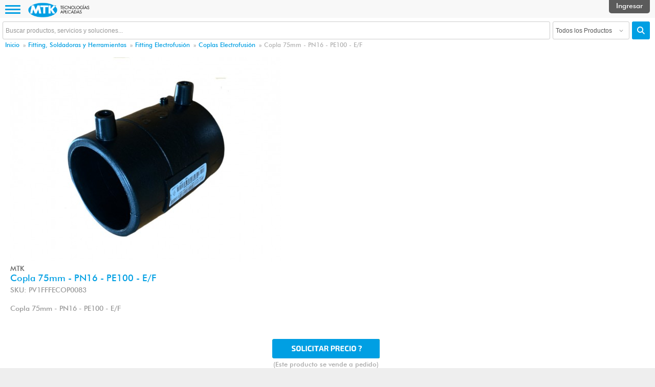

--- FILE ---
content_type: text/html; charset=UTF-8
request_url: https://www.mtk.cl/producto/23/copla-75mm-pn16-pe100-ef.html
body_size: 13248
content:
<!DOCTYPE html>
<html lang="es">

<head>
		<meta charset="utf-8" />
	<meta http-equiv="Content-Type" content="text/html" />
	<title>
		Copla 75Mm Pn16 Pe100 Ef - MTK | Tecnologías Aplicadas	</title>
	<base href="https://www.mtk.cl/" />
	<meta name="viewport" content="width=device-width, initial-scale=1.0" />
	<meta name="facebook-domain-verification" content="wo0mhzpl7q4toqalb6iymqj8d0y384" />
	<meta name="description" content="MTK desarrolla su actividad en los sectores de Construcción, Industria y Minería aplicando soluciones tecnológicas mediante venta y arriendo de maquinarias">
	<meta name="keywords" content="Materiales Eléctricos, Transformadores Eléctricos, Conductores, Medidores, Mufas, Iluminación" />
	<meta name="identifier-url" content="https://www.mtk.cl/" />
	<meta name="resource-type" content="document" />
	<meta name="language" content="ES">
	<meta name="revisit-after" content="1 days">
	<meta name="robots" content="index,follow">
	<meta name="distribution" content="archive">
	<meta http-equiv="imagetoolbar" content="no" />
	<meta name="copyright" content="https://www.mtk.cl/" />

	<meta property="og:site_name" content="MTK | Tecnologías Aplicadas" />
	<meta property="fb:admins" content="352041024999068" />
	<meta name="twitter:site" content="@">
	<meta name="twitter:card" content="summary">
	<meta name="twitter:image:width" content="635">
	<meta name="twitter:image:height" content="300">
		<!-- Facebook Meta Tags -->
	<meta property="og:title" content="Copla 75Mm Pn16 Pe100 Ef - MTK | Tecnologías Aplicadas" />
	<meta property="og:type" content="website" />
	<meta property="og:url" content="https://www.mtk.cl/"/> 
	<meta property="og:description" content="MTK desarrolla su actividad en los sectores de Construcción, Industria y Minería aplicando soluciones tecnológicas mediante venta y arriendo de maquinarias" />
	<meta property="og:image" content="https://www.mtk.cl/css/images/logo_fb.jpg" />		
	
			
	<link rel="stylesheet" href="https://www.mtk.cl/css/style.css?20211126" type="text/css" />
	<link rel="stylesheet" href="https://www.mtk.cl/css/home.css?20230119" type="text/css" />
	<link rel="stylesheet" href="https://www.mtk.cl/css/menu.css?20210127" type="text/css" />
	<link rel="stylesheet" href="https://www.mtk.cl/css/form.css?20210127" type="text/css" />
	<link rel="stylesheet" href="https://www.mtk.cl/css/products.css?20210127" type="text/css" />
	<link rel="stylesheet" href="https://www.mtk.cl/css/pagination.css?20210127" type="text/css" />
	<link rel="stylesheet" href="https://www.mtk.cl/css/cliente.css?20210127" type="text/css" />
	<link rel="stylesheet" href="https://www.mtk.cl/css/jquery.carouFredSel.css?20210127" type="text/css" />
	<link rel="stylesheet" href="https://www.mtk.cl/css/jquery.fancybox.css?20211126" type="text/css" />
	<link rel="stylesheet" href="https://www.mtk.cl/css/jquery.nivoslider.css?20210127" type="text/css" />
	<link rel="stylesheet" href="https://www.mtk.cl/css/jquery.tipsy.css?20210127" type="text/css" />
	<link rel="stylesheet" href="https://www.mtk.cl/css/ui.tabs.css?20210127x" type="text/css" media="all" />
	<link rel="stylesheet" href="https://www.mtk.cl/css/jquery.vanadium.css?20210127" type="text/css" media="all" />
	<link rel="stylesheet" href="https://www.mtk.cl/css/jquery.messi.min.css?20210127" type="text/css" media="all" />
	<link rel="stylesheet" href="https://www.mtk.cl/css/imprimir.css?20210127" type="text/css" media="print" />
	<link rel="stylesheet" href="https://www.mtk.cl/css/responsive.css?20210127X" type="text/css" />
	<!-- Maneja iconos -->
	<link rel="shortcut icon" href="https://www.mtk.cl/css/images/favicon.ico" type="image/x-icon" />
	<link rel="apple-touch-icon" sizes="57x57" href="https://www.mtk.cl/css/images/apple-touch-icon-57x57.png">
	<link rel="apple-touch-icon" sizes="72x72" href="https://www.mtk.cl/css/images/apple-touch-icon-72x72.png">
	<link rel="apple-touch-icon" sizes="76x76" href="https://www.mtk.cl/css/images/apple-touch-icon-76x76.png">
	<link rel="apple-touch-icon" sizes="114x114" href="https://www.mtk.cl/css/images/apple-touch-icon-114x114.png">
	<link rel="apple-touch-icon" sizes="120x120" href="https://www.mtk.cl/css/images/apple-touch-icon-120x120.png">
	<link rel="apple-touch-icon" sizes="144x144" href="https://www.mtk.cl/css/images/apple-touch-icon-144x144.png">
	<link rel="apple-touch-icon" sizes="152x152" href="https://www.mtk.cl/css/images/apple-touch-icon-152x152.png">
	<link rel="apple-touch-icon" sizes="180x180" href="https://www.mtk.cl/css/images/apple-touch-icon-180x180.png">
	<meta name="theme-color" content="#009fe3">
	<!-- Fin iconos -->
	
	<script src="https://kit.fontawesome.com/bfadf2ecf7.js" crossorigin="anonymous"></script>
	<script type="text/javascript" src="https://www.mtk.cl/js/jquery.modernizr.min.js" defer></script>
	<script src='https://www.google.com/recaptcha/api.js?hl=es'></script>
	
	<!--[if lt IE 9]>
	<script src="https://html5shim.googlecode.com/svn/trunk/html5.js"></script>
	<![endif]-->
	<!--[if (gte IE 6)&(lte IE 8)]>
	<script src="https://www.mtk.cl/js/jquery.selectivizr.min.js"></script>
	<script src="https://www.mtk.cl/js/jquery.respond.min.js"></script>
	<![endif]-->
	<!--[if lt IE 7]>
	<script defer type="text/javascript" src="jquery.pngfix.js"></script>
	<![endif]-->
	<script>var w=window;var p = w.location.protocol;if(p.indexOf("http") < 0){p = "http"+":";}var d = document;var f = d.getElementsByTagName('script')[0],s = d.createElement('script');s.type = 'text/javascript'; s.async = false; if (s.readyState){s.onreadystatechange = function(){if (s.readyState=="loaded"||s.readyState == "complete"){s.onreadystatechange = null;try{loadwaprops("27218d28c96aa859e7ee5d6840589271b","2e9f9d904163392f57e194c9c6b4ca86e","26c7e28d47baee6ee755ecb3eb1937455894375f7a7d2d66f","235a0e573db2cc3bb","0.0");}catch(e){}}};}else {s.onload = function(){try{loadwaprops("27218d28c96aa859e7ee5d6840589271b","2e9f9d904163392f57e194c9c6b4ca86e","26c7e28d47baee6ee755ecb3eb1937455894375f7a7d2d66f","235a0e573db2cc3bb","0.0");}catch(e){}};};s.src =p+"//marketinghub.zoho.com/hub/js/WebsiteAutomation.js";f.parentNode.insertBefore(s, f);</script>
	
	<!-- Google Tag Manager -->
	<script>(function(w,d,s,l,i){w[l]=w[l]||[];w[l].push({'gtm.start':
	new Date().getTime(),event:'gtm.js'});var f=d.getElementsByTagName(s)[0],
	j=d.createElement(s),dl=l!='dataLayer'?'&l='+l:'';j.async=true;j.src=
	'https://www.googletagmanager.com/gtm.js?id='+i+dl;f.parentNode.insertBefore(j,f);
	})(window,document,'script','dataLayer','GTM-N44Z54H');</script>
	<!-- End Google Tag Manager -->

	<!-- Facebook Pixel Code -->
	<script>
		!function(f,b,e,v,n,t,s)
		{if(f.fbq)return;n=f.fbq=function(){n.callMethod?
		n.callMethod.apply(n,arguments):n.queue.push(arguments)};
		if(!f._fbq)f._fbq=n;n.push=n;n.loaded=!0;n.version='2.0';
		n.queue=[];t=b.createElement(e);t.async=!0;
		t.src=v;s=b.getElementsByTagName(e)[0];
		s.parentNode.insertBefore(t,s)}(window,document,'script',
		'https://connect.facebook.net/en_US/fbevents.js');
		
		fbq('init', '401857021117822'); 
		fbq('track', 'PageView');
	</script>
	<noscript>
	 <img height="1" width="1" src="https://www.facebook.com/tr?id=401857021117822&ev=PageView&noscript=1"/>
	</noscript>
	<!-- End Facebook Pixel Code -->
	
</head>

<body>
		<header id="Superior">
		<noscript>
			<div id="msg-noscript">¡Su navegador no soporta Javascript!.. Active el uso de Javascript en su navegador, de lo contrario no podrá visualizar el sitio web.</div>
			<meta http-equiv="Refresh" content="2;URL=https://www.mtk.cl/noscript.plus">
		</noscript>

		<!-- Google Tag Manager (noscript) -->
		<noscript><iframe src="https://www.googletagmanager.com/ns.html?id=GTM-N44Z54H"
		height="0" width="0" style="display:none;visibility:hidden"></iframe></noscript>
		<!-- End Google Tag Manager (noscript) -->
		
		<nav class="small-nav">
			<div class="login">
				<a id="logo" href="https://www.mtk.cl/" title="MTK | Tecnologías Aplicadas">
					<h1>
						MTK | Tecnologías Aplicadas					</h1>
				</a>
				<a id="miniLogo" href="https://www.mtk.cl/" title="MTK | Tecnologías Aplicadas"><img src="https://www.mtk.cl/css/images/logo-mini.png" alt="MTK | Tecnologías Aplicadas" /></a>
				<form id="minisearch" method="post" enctype="application/x-www-form-urlencoded" action="https://www.mtk.cl/buscar/productos.html" name="search">
					<div id="sop-buscador">
						<input class="product" type="text" placeholder="Buscar productos, servicios y soluciones..." maxlength="50" name="tx_buscarM" id="tx_buscarM" value="">
						<div class="styled-select slate">
														<select name="tx_categoriaM" id="tx_categoriaM">
								<option value="*">Todos los Productos</option>
																<option value="5" >
									Aire Comprimido, Nitrógeno y Oxigeno								</option>
																<option value="1" >
									Arriendo de Maquinas y Equipos								</option>
																<option value="2" >
									Fitting, Soldadoras y Herramientas								</option>
																<option value="4" >
									Máquina para la Construcción								</option>
																<option value="6" >
									Servicios y Optimización								</option>
																<option value="3" >
									Tuneleras y Equipos Subterráneos								</option>
															</select>
						</div>
						<button type="submit" class="submit"><i class="fa fa-search"></i></button>
					</div>
				</form>
								<div class="cont-login">
					<a class="login-olvido" href="https://www.mtk.cl/olvide-mi-clave.html">Olvidé mi contraseña</a> | <a href="https://www.mtk.cl/registro-de-cliente.html">Deseo Registrarme</a>
					<form id="login" enctype="multipart/form-data" method="post" name="login" action="https://www.mtk.cl/">
						<i class="fa fa-user"></i>
						<input type="text" name="login_mail" id="login_mail" autocomplete="username" placeholder="Email Usuario" class="usuario :required :only_on_blur" required="">
						<i class="fa fa-unlock-alt"></i>
						<input type="password" name="login_clave" id="login_clave" autocomplete="current-password" placeholder="Clave" class="password :required :only_on_blur" required="">
						<button type="submit" class="submit">IR</button>
					</form>
				</div>
								</div>
			</div>
		</nav>
		<div id="Cabecera">
			<div class="MsgError">
							</div>
			<nav id="Nivel1">
				<ul>
					<a href="https://www.mtk.cl/" title="Inicio MTK | Tecnologías Aplicadas">
						<li class="home current">
							<i class="fa fa-home"></i>
						</li>
					</a>
				</ul>
				<ul id="menu" class="slideout-menu">
					<li><a class='drop' href='#' onclick='return false'>Arriendo de Maquinaria</a>
<div class='dropdown_5columns'>
<div class='col_4'>
			                			<h2>Arriendo de Maquinas y Equipos</h2>
					              </div><div class='col_1'>			            
						               	  <h3>
						               	  <a href=https://www.mtk.cl/catalogo/1/arriendo-de-maquinas-y-equipos/1/maquinaria-de-apoyo-a-obras.html>
						               	  Maquinaria de apoyo a Obras</a></h3><ul><li>
							                    			<a href=https://www.mtk.cl/catalogo/1/arriendo-de-maquinas-y-equipos/1/maquinaria-de-apoyo-a-obras/1/compresores-y-martillos-portatiles.html>
							                    				Compresores y martillos portátiles
							                    			</a>
							                    		  </li><li>
							                    			<a href=https://www.mtk.cl/catalogo/1/arriendo-de-maquinas-y-equipos/1/maquinaria-de-apoyo-a-obras/2/torre-de-iluminacion-autonoma.html>
							                    				Torre de iluminación autónoma
							                    			</a>
							                    		  </li><li>
							                    			<a href=https://www.mtk.cl/catalogo/1/arriendo-de-maquinas-y-equipos/1/maquinaria-de-apoyo-a-obras/3/bombas-sumergibles.html>
							                    				Bombas sumergibles
							                    			</a>
							                    		  </li></ul></div><div class='col_1'>			            
						               	  <h3>
						               	  <a href=https://www.mtk.cl/catalogo/1/arriendo-de-maquinas-y-equipos/2/maquinaria-de-compactacion.html>
						               	  Maquinaria de Compactación</a></h3><ul><li>
							                    			<a href=https://www.mtk.cl/catalogo/1/arriendo-de-maquinas-y-equipos/2/maquinaria-de-compactacion/4/placas-reversibles.html>
							                    				Placas Reversibles
							                    			</a>
							                    		  </li><li>
							                    			<a href=https://www.mtk.cl/catalogo/1/arriendo-de-maquinas-y-equipos/2/maquinaria-de-compactacion/5/rodillos-doble-tambor.html>
							                    				Rodillos doble tambor
							                    			</a>
							                    		  </li><li>
							                    			<a href=https://www.mtk.cl/catalogo/1/arriendo-de-maquinas-y-equipos/2/maquinaria-de-compactacion/6/rodillos-hombre-abordo.html>
							                    				Rodillos hombre abordo
							                    			</a>
							                    		  </li><li>
							                    			<a href=https://www.mtk.cl/catalogo/1/arriendo-de-maquinas-y-equipos/2/maquinaria-de-compactacion/8/vibradores-de-inmersion.html>
							                    				Vibradores de inmersión
							                    			</a>
							                    		  </li><li>
							                    			<a href=https://www.mtk.cl/catalogo/1/arriendo-de-maquinas-y-equipos/2/maquinaria-de-compactacion.html>
							                    				Ver más (+)
							                    			</a>
							                    		  </li></ul></div><div class='col_1'>			            
						               	  <h3>
						               	  <a href=https://www.mtk.cl/catalogo/1/arriendo-de-maquinas-y-equipos/3/equipos-para-la-industria.html>
						               	  Equipos para la Industria</a></h3><ul><li>
							                    			<a href=https://www.mtk.cl/catalogo/1/arriendo-de-maquinas-y-equipos/3/equipos-para-la-industria/10/compresores-de-aire.html>
							                    				Compresores de aire
							                    			</a>
							                    		  </li><li>
							                    			<a href=https://www.mtk.cl/catalogo/1/arriendo-de-maquinas-y-equipos/3/equipos-para-la-industria/11/secadores-de-aire.html>
							                    				Secadores de aire
							                    			</a>
							                    		  </li><li>
							                    			<a href=https://www.mtk.cl/catalogo/1/arriendo-de-maquinas-y-equipos/3/equipos-para-la-industria/12/estanque-de-aire.html>
							                    				Estanque de aire
							                    			</a>
							                    		  </li><li>
							                    			<a href=https://www.mtk.cl/catalogo/1/arriendo-de-maquinas-y-equipos/3/equipos-para-la-industria/13/generadores-de-o2.html>
							                    				Generadores de O2
							                    			</a>
							                    		  </li><li>
							                    			<a href=https://www.mtk.cl/catalogo/1/arriendo-de-maquinas-y-equipos/3/equipos-para-la-industria/14/generadores-de-n2.html>
							                    				Generadores de N2
							                    			</a>
							                    		  </li></ul></div><div class='col_1'>			            
						               	  <h3>
						               	  <a href=https://www.mtk.cl/catalogo/1/arriendo-de-maquinas-y-equipos/4/generadores-electricos.html>
						               	  Generadores Eléctricos</a></h3><ul><li>
							                    			<a href=https://www.mtk.cl/catalogo/1/arriendo-de-maquinas-y-equipos/4/generadores-electricos/15/generador-electrico-de-apoyo.html>
							                    				Generador eléctrico de apoyo
							                    			</a>
							                    		  </li><li>
							                    			<a href=https://www.mtk.cl/catalogo/1/arriendo-de-maquinas-y-equipos/4/generadores-electricos/16/generador-electrico-industrial.html>
							                    				Generador eléctrico industrial
							                    			</a>
							                    		  </li></ul></div><div class='col_1'>			            
						               	  <h3>
						               	  <a href=https://www.mtk.cl/catalogo/1/arriendo-de-maquinas-y-equipos/5/plantas-llave-en-mano.html>
						               	  Plantas llave en mano</a></h3><ul><li>
							                    			<a href=https://www.mtk.cl/catalogo/1/arriendo-de-maquinas-y-equipos/5/plantas-llave-en-mano/17/plantas-de-aire.html>
							                    				Plantas de Aire
							                    			</a>
							                    		  </li><li>
							                    			<a href=https://www.mtk.cl/catalogo/1/arriendo-de-maquinas-y-equipos/5/plantas-llave-en-mano/18/plantas-de-nitrogeno.html>
							                    				Plantas de Nitrógeno
							                    			</a>
							                    		  </li><li>
							                    			<a href=https://www.mtk.cl/catalogo/1/arriendo-de-maquinas-y-equipos/5/plantas-llave-en-mano/19/plantas-de-oxigeno.html>
							                    				Plantas de Oxígeno
							                    			</a>
							                    		  </li></ul></div></div>
<li><a class='drop' href='#' onclick='return false'>Fitting y Soldadoras</a>
<div class='dropdown_5columns'>
<div class='col_4'>
			                			<h2>Fitting, Soldadoras y Herramientas </h2>
					              </div><div class='col_1'>			            
						               	  <h3>
						               	  <a href=https://www.mtk.cl/catalogo/2/fitting-soldadoras-y-herramientas/6/fitting-electrofusion.html>
						               	  Fitting Electrofusión</a></h3><ul><li>
							                    			<a href=https://www.mtk.cl/catalogo/2/fitting-soldadoras-y-herramientas/6/fitting-electrofusion/20/arranque-autoperforante.html>
							                    				Arranque Autoperforante
							                    			</a>
							                    		  </li><li>
							                    			<a href=https://www.mtk.cl/catalogo/2/fitting-soldadoras-y-herramientas/6/fitting-electrofusion/21/collar-de-derivacion.html>
							                    				Collar de derivación
							                    			</a>
							                    		  </li><li>
							                    			<a href=https://www.mtk.cl/catalogo/2/fitting-soldadoras-y-herramientas/6/fitting-electrofusion/22/codos-electrofusion.html>
							                    				Codos Electrofusión
							                    			</a>
							                    		  </li><li>
							                    			<a href=https://www.mtk.cl/catalogo/2/fitting-soldadoras-y-herramientas/6/fitting-electrofusion/23/coplas-electrofusion.html>
							                    				Coplas Electrofusión
							                    			</a>
							                    		  </li><li>
							                    			<a href=https://www.mtk.cl/catalogo/2/fitting-soldadoras-y-herramientas/6/fitting-electrofusion/24/kit-electrofusion.html>
							                    				Kit Electrofusión
							                    			</a>
							                    		  </li><li>
							                    			<a href=https://www.mtk.cl/catalogo/2/fitting-soldadoras-y-herramientas/6/fitting-electrofusion.html>
							                    				Ver más (+)
							                    			</a>
							                    		  </li><li>
							                    			<a href=https://www.mtk.cl/catalogo/2/fitting-soldadoras-y-herramientas/6/fitting-electrofusion/26/tapon-electrofusion.html>
							                    				Tapón Electrofusion
							                    			</a>
							                    		  </li></ul></div><div class='col_1'>			            
						               	  <h3>
						               	  <a href=https://www.mtk.cl/catalogo/2/fitting-soldadoras-y-herramientas/7/fitting-termofusion.html>
						               	  Fitting Termofusión</a></h3><ul><li>
							                    			<a href=https://www.mtk.cl/catalogo/2/fitting-soldadoras-y-herramientas/7/fitting-termofusion/29/codos-termofusion.html>
							                    				Codos Termofusión
							                    			</a>
							                    		  </li><li>
							                    			<a href=https://www.mtk.cl/catalogo/2/fitting-soldadoras-y-herramientas/7/fitting-termofusion/31/reducciones-termofusion.html>
							                    				Reducciones Termofusión
							                    			</a>
							                    		  </li><li>
							                    			<a href=https://www.mtk.cl/catalogo/2/fitting-soldadoras-y-herramientas/7/fitting-termofusion/32/stub-end.html>
							                    				Stub end
							                    			</a>
							                    		  </li><li>
							                    			<a href=https://www.mtk.cl/catalogo/2/fitting-soldadoras-y-herramientas/7/fitting-termofusion/33/tapon-termofusion.html>
							                    				Tapón Termofusión
							                    			</a>
							                    		  </li><li>
							                    			<a href=https://www.mtk.cl/catalogo/2/fitting-soldadoras-y-herramientas/7/fitting-termofusion.html>
							                    				Ver más (+)
							                    			</a>
							                    		  </li><li>
							                    			<a href=https://www.mtk.cl/catalogo/2/fitting-soldadoras-y-herramientas/7/fitting-termofusion/35/transiciones-termofusion.html>
							                    				Transiciones Termofusión
							                    			</a>
							                    		  </li></ul></div><div class='col_1'>			            
						               	  <h3>
						               	  <a href=https://www.mtk.cl/catalogo/2/fitting-soldadoras-y-herramientas/8/fitting-compresion.html>
						               	  Fitting Compresión</a></h3><ul><li>
							                    			<a href=https://www.mtk.cl/catalogo/2/fitting-soldadoras-y-herramientas/8/fitting-compresion/39/codos-compresion.html>
							                    				Codos Compresión
							                    			</a>
							                    		  </li><li>
							                    			<a href=https://www.mtk.cl/catalogo/2/fitting-soldadoras-y-herramientas/8/fitting-compresion/40/coplas-compresion.html>
							                    				Coplas Compresión
							                    			</a>
							                    		  </li><li>
							                    			<a href=https://www.mtk.cl/catalogo/2/fitting-soldadoras-y-herramientas/8/fitting-compresion/41/tapon-compresion.html>
							                    				Tapón Compresión
							                    			</a>
							                    		  </li><li>
							                    			<a href=https://www.mtk.cl/catalogo/2/fitting-soldadoras-y-herramientas/8/fitting-compresion/42/tee-compresion.html>
							                    				Tee Compresión
							                    			</a>
							                    		  </li><li>
							                    			<a href=https://www.mtk.cl/catalogo/2/fitting-soldadoras-y-herramientas/8/fitting-compresion.html>
							                    				Ver más (+)
							                    			</a>
							                    		  </li></ul></div><div class='col_1'>			            
						               	  <h3>
						               	  <a href=https://www.mtk.cl/catalogo/2/fitting-soldadoras-y-herramientas/9/componentes-de-fierro.html>
						               	  Componentes de Fierro</a></h3><ul><li>
							                    			<a href=https://www.mtk.cl/catalogo/2/fitting-soldadoras-y-herramientas/9/componentes-de-fierro/45/flanges-de-fierro.html>
							                    				Flanges de Fierro
							                    			</a>
							                    		  </li><li>
							                    			<a href=https://www.mtk.cl/catalogo/2/fitting-soldadoras-y-herramientas/9/componentes-de-fierro/48/tuberia-de-fierro.html>
							                    				Tubería de Fierro
							                    			</a>
							                    		  </li><li>
							                    			<a href=https://www.mtk.cl/catalogo/2/fitting-soldadoras-y-herramientas/9/componentes-de-fierro/49/valvulas-fierro.html>
							                    				Válvulas Fierro
							                    			</a>
							                    		  </li></ul></div><div class='col_1'>			            
						               	  <h3>
						               	  <a href=https://www.mtk.cl/catalogo/2/fitting-soldadoras-y-herramientas/10/soldadoras-de-materiales-plasticos.html>
						               	  Soldadoras de Materiales Plásticos</a></h3><ul><li>
							                    			<a href=https://www.mtk.cl/catalogo/2/fitting-soldadoras-y-herramientas/10/soldadoras-de-materiales-plasticos/50/soldadora-electrofusion.html>
							                    				Soldadora Electrofusión
							                    			</a>
							                    		  </li><li>
							                    			<a href=https://www.mtk.cl/catalogo/2/fitting-soldadoras-y-herramientas/10/soldadoras-de-materiales-plasticos/51/soldadora-termofusion.html>
							                    				Soldadora Termofusión
							                    			</a>
							                    		  </li></ul></div><div class='col_1'>			            
						               	  <h3>
						               	  <a href=https://www.mtk.cl/catalogo/2/fitting-soldadoras-y-herramientas/11/herramientas-y-accesorios.html>
						               	  Herramientas  y Accesorios</a></h3><ul><li>
							                    			<a href=https://www.mtk.cl/catalogo/2/fitting-soldadoras-y-herramientas/11/herramientas-y-accesorios/53/prensas-manuales.html>
							                    				Prensas Manuales
							                    			</a>
							                    		  </li><li>
							                    			<a href=https://www.mtk.cl/catalogo/2/fitting-soldadoras-y-herramientas/11/herramientas-y-accesorios/54/prensa-hidraulicas.html>
							                    				Prensa hidráulicas
							                    			</a>
							                    		  </li><li>
							                    			<a href=https://www.mtk.cl/catalogo/2/fitting-soldadoras-y-herramientas/11/herramientas-y-accesorios/55/raspadores.html>
							                    				Raspadores
							                    			</a>
							                    		  </li><li>
							                    			<a href=https://www.mtk.cl/catalogo/2/fitting-soldadoras-y-herramientas/11/herramientas-y-accesorios/56/cortadores.html>
							                    				Cortadores
							                    			</a>
							                    		  </li><li>
							                    			<a href=https://www.mtk.cl/catalogo/2/fitting-soldadoras-y-herramientas/11/herramientas-y-accesorios/72/alineadores.html>
							                    				Alineadores
							                    			</a>
							                    		  </li></ul></div></div>
<li><a class='drop' href='#' onclick='return false'>Equipos Subterráneos</a>
<div class='dropdown_5columns'>
<div class='col_4'>
			                			<h2>Tuneleras y Equipos Subterráneos</h2>
					              </div><div class='col_1'>			            
						               	  <h3>
						               	  <a href=https://www.mtk.cl/catalogo/3/tuneleras-y-equipos-subterraneos/12/arranques-y-uniones-domiciliarias.html>
						               	  Arranques y Uniones Domiciliarias</a></h3><ul><li>
							                    			<a href=https://www.mtk.cl/catalogo/3/tuneleras-y-equipos-subterraneos/12/arranques-y-uniones-domiciliarias/57/grundomat-para-arranques.html>
							                    				Grundomat para Arranques
							                    			</a>
							                    		  </li><li>
							                    			<a href=https://www.mtk.cl/catalogo/3/tuneleras-y-equipos-subterraneos/12/arranques-y-uniones-domiciliarias/58/grundomat-sobre-diametro-75mm.html>
							                    				Grundomat sobre Diametro 75mm
							                    			</a>
							                    		  </li><li>
							                    			<a href=https://www.mtk.cl/catalogo/3/tuneleras-y-equipos-subterraneos/12/arranques-y-uniones-domiciliarias/59/accesorios-grundomat.html>
							                    				Accesorios Grundomat
							                    			</a>
							                    		  </li><li>
							                    			<a href=https://www.mtk.cl/catalogo/3/tuneleras-y-equipos-subterraneos/12/arranques-y-uniones-domiciliarias/153/repuestos-grundomat.html>
							                    				Repuestos Grundomat
							                    			</a>
							                    		  </li></ul></div><div class='col_1'>			            
						               	  <h3>
						               	  <a href=https://www.mtk.cl/catalogo/3/tuneleras-y-equipos-subterraneos/13/hincado-de-tuberias-y-perfiles.html>
						               	  Hincado de Tuberías y Perfiles</a></h3><ul><li>
							                    			<a href=https://www.mtk.cl/catalogo/3/tuneleras-y-equipos-subterraneos/13/hincado-de-tuberias-y-perfiles/60/hincado-de-tuberias.html>
							                    				Hincado de Tuberías
							                    			</a>
							                    		  </li><li>
							                    			<a href=https://www.mtk.cl/catalogo/3/tuneleras-y-equipos-subterraneos/13/hincado-de-tuberias-y-perfiles/61/hincado-vertical.html>
							                    				Hincado Vertical
							                    			</a>
							                    		  </li><li>
							                    			<a href=https://www.mtk.cl/catalogo/3/tuneleras-y-equipos-subterraneos/13/hincado-de-tuberias-y-perfiles/62/accesorios-de-limpieza-de-tubos.html>
							                    				Accesorios de Limpieza de Tubos
							                    			</a>
							                    		  </li><li>
							                    			<a href=https://www.mtk.cl/catalogo/3/tuneleras-y-equipos-subterraneos/13/hincado-de-tuberias-y-perfiles/154/repuestos-grundoram.html>
							                    				Repuestos Grundoram
							                    			</a>
							                    		  </li></ul></div><div class='col_1'>			            
						               	  <h3>
						               	  <a href=https://www.mtk.cl/catalogo/3/tuneleras-y-equipos-subterraneos/14/cracking-para-agua-potable.html>
						               	  Cracking para Agua Potable</a></h3><ul><li>
							                    			<a href=https://www.mtk.cl/catalogo/3/tuneleras-y-equipos-subterraneos/14/cracking-para-agua-potable/64/grundoburst-sistema-estatico.html>
							                    				Grundoburst, sistema estático
							                    			</a>
							                    		  </li><li>
							                    			<a href=https://www.mtk.cl/catalogo/3/tuneleras-y-equipos-subterraneos/14/cracking-para-agua-potable/63/accesorios-grundoburst.html>
							                    				Accesorios Grundoburst
							                    			</a>
							                    		  </li><li>
							                    			<a href=https://www.mtk.cl/catalogo/3/tuneleras-y-equipos-subterraneos/14/cracking-para-agua-potable/155/repuestos-grundoburst.html>
							                    				Repuestos Grundoburst
							                    			</a>
							                    		  </li></ul></div><div class='col_1'>			            
						               	  <h3>
						               	  <a href=https://www.mtk.cl/catalogo/3/tuneleras-y-equipos-subterraneos/15/cracking-para-alcantarillado.html>
						               	  Cracking para Alcantarillado</a></h3><ul><li>
							                    			<a href=https://www.mtk.cl/catalogo/3/tuneleras-y-equipos-subterraneos/15/cracking-para-alcantarillado/68/grundocrack-sistema-dinamico.html>
							                    				Grundocrack, sistema dinámico
							                    			</a>
							                    		  </li><li>
							                    			<a href=https://www.mtk.cl/catalogo/3/tuneleras-y-equipos-subterraneos/15/cracking-para-alcantarillado/69/grundotugger-recambio-uniones-domiciliaria.html>
							                    				Grundotugger, recambio uniones domiciliaria
							                    			</a>
							                    		  </li><li>
							                    			<a href=https://www.mtk.cl/catalogo/3/tuneleras-y-equipos-subterraneos/15/cracking-para-alcantarillado/70/winche-tension-constante.html>
							                    				Winche Tensión Constante
							                    			</a>
							                    		  </li><li>
							                    			<a href=https://www.mtk.cl/catalogo/3/tuneleras-y-equipos-subterraneos/15/cracking-para-alcantarillado/151/accesorios-grundocrack.html>
							                    				Accesorios Grundocrack
							                    			</a>
							                    		  </li><li>
							                    			<a href=https://www.mtk.cl/catalogo/3/tuneleras-y-equipos-subterraneos/15/cracking-para-alcantarillado/156/repuestos-grundocrack.html>
							                    				Repuestos Grundocrack
							                    			</a>
							                    		  </li></ul></div><div class='col_1'>			            
						               	  <h3>
						               	  <a href=https://www.mtk.cl/catalogo/3/tuneleras-y-equipos-subterraneos/16/perforacion-dirigida.html>
						               	  Perforación dirigida</a></h3><ul><li>
							                    			<a href=https://www.mtk.cl/catalogo/3/tuneleras-y-equipos-subterraneos/16/perforacion-dirigida/71/grundodrill.html>
							                    				Grundodrill
							                    			</a>
							                    		  </li><li>
							                    			<a href=https://www.mtk.cl/catalogo/3/tuneleras-y-equipos-subterraneos/16/perforacion-dirigida/72/grundopit.html>
							                    				Grundopit
							                    			</a>
							                    		  </li><li>
							                    			<a href=https://www.mtk.cl/catalogo/3/tuneleras-y-equipos-subterraneos/16/perforacion-dirigida/73/localizadores.html>
							                    				Localizadores 
							                    			</a>
							                    		  </li><li>
							                    			<a href=https://www.mtk.cl/catalogo/3/tuneleras-y-equipos-subterraneos/16/perforacion-dirigida/152/accesorios-grundodrill.html>
							                    				Accesorios Grundodrill
							                    			</a>
							                    		  </li></ul></div></div>
<li><a class='drop' href='#' onclick='return false'>Maquinaria de Construcción</a>
<div class='dropdown_5columns'>
<div class='col_4'>
			                			<h2>Maquinaria para la construcción</h2>
					              </div><div class='col_1'>			            
						               	  <h3>
						               	  <a href=https://www.mtk.cl/catalogo/4/maquina-para-la-construccion/17/compresores-portatiles.html>
						               	  Compresores Portátiles</a></h3><ul><li>
							                    			<a href=https://www.mtk.cl/catalogo/4/maquina-para-la-construccion/17/compresores-portatiles/74/compresor-76-cfm.html>
							                    				Compresor menor a 76 cfm
							                    			</a>
							                    		  </li><li>
							                    			<a href=https://www.mtk.cl/catalogo/4/maquina-para-la-construccion/17/compresores-portatiles/75/compresor-diesel-71-a-300cfm.html>
							                    				Compresor diesel  (71 a 300cfm)
							                    			</a>
							                    		  </li><li>
							                    			<a href=https://www.mtk.cl/catalogo/4/maquina-para-la-construccion/17/compresores-portatiles/76/compresor-diesel-350-a-900cfm.html>
							                    				Compresor diesel  (350 a 900cfm)
							                    			</a>
							                    		  </li><li>
							                    			<a href=https://www.mtk.cl/catalogo/4/maquina-para-la-construccion/17/compresores-portatiles/77/compresor-diesel-alta-presion.html>
							                    				Compresor diesel Alta Presión
							                    			</a>
							                    		  </li><li>
							                    			<a href=https://www.mtk.cl/catalogo/4/maquina-para-la-construccion/17/compresores-portatiles/157/repuestos-compresores-portatiles.html>
							                    				Repuestos Compresores Portátiles
							                    			</a>
							                    		  </li></ul></div><div class='col_1'>			            
						               	  <h3>
						               	  <a href=https://www.mtk.cl/catalogo/4/maquina-para-la-construccion/18/grupos-electrogeno-y-accesorios.html>
						               	  Grupos Electrógeno y Accesorios</a></h3><ul><li>
							                    			<a href=https://www.mtk.cl/catalogo/4/maquina-para-la-construccion/18/grupos-electrogeno-y-accesorios/78/grupos-electrogenos-abiertos.html>
							                    				Grupos Electrógenos abiertos
							                    			</a>
							                    		  </li><li>
							                    			<a href=https://www.mtk.cl/catalogo/4/maquina-para-la-construccion/18/grupos-electrogeno-y-accesorios/79/grupos-electrogenos-silenciados.html>
							                    				Grupos Electrógenos Silenciados
							                    			</a>
							                    		  </li><li>
							                    			<a href=https://www.mtk.cl/catalogo/4/maquina-para-la-construccion/18/grupos-electrogeno-y-accesorios/80/tablero-de-conmutacion-automatica.html>
							                    				Tablero de Conmutación Automática
							                    			</a>
							                    		  </li><li>
							                    			<a href=https://www.mtk.cl/catalogo/4/maquina-para-la-construccion/18/grupos-electrogeno-y-accesorios/81/banco-de-prueba-de-generadores.html>
							                    				Banco de Prueba de Generadores
							                    			</a>
							                    		  </li></ul></div><div class='col_1'>			            
						               	  <h3>
						               	  <a href=https://www.mtk.cl/catalogo/4/maquina-para-la-construccion/19/lauchas-pasacables.html>
						               	  Lauchas, Pasacables</a></h3><ul><li>
							                    			<a href=https://www.mtk.cl/catalogo/4/maquina-para-la-construccion/19/lauchas-pasacables/82/pasacable-quality-naranja.html>
							                    				Pasacable Quality Naranja
							                    			</a>
							                    		  </li><li>
							                    			<a href=https://www.mtk.cl/catalogo/4/maquina-para-la-construccion/19/lauchas-pasacables/83/pasacable-standard-amarillo.html>
							                    				Pasacable Standard Amarillo
							                    			</a>
							                    		  </li></ul></div><div class='col_1'>			            
						               	  <h3>
						               	  <a href=https://www.mtk.cl/catalogo/4/maquina-para-la-construccion/20/maquinas-de-compactacion.html>
						               	  Maquinas de Compactación</a></h3><ul><li>
							                    			<a href=https://www.mtk.cl/catalogo/4/maquina-para-la-construccion/20/maquinas-de-compactacion/84/rodillos-hombre-abordo.html>
							                    				Rodillos hombre abordo
							                    			</a>
							                    		  </li><li>
							                    			<a href=https://www.mtk.cl/catalogo/4/maquina-para-la-construccion/20/maquinas-de-compactacion/85/rodillos-doble-tambor.html>
							                    				Rodillos doble tambor
							                    			</a>
							                    		  </li><li>
							                    			<a href=https://www.mtk.cl/catalogo/4/maquina-para-la-construccion/20/maquinas-de-compactacion/86/placas-reversibles.html>
							                    				Placas reversibles
							                    			</a>
							                    		  </li><li>
							                    			<a href=https://www.mtk.cl/catalogo/4/maquina-para-la-construccion/20/maquinas-de-compactacion/87/placas-avance.html>
							                    				Placas avance
							                    			</a>
							                    		  </li><li>
							                    			<a href=https://www.mtk.cl/catalogo/4/maquina-para-la-construccion/20/maquinas-de-compactacion/88/vibroapisonadores.html>
							                    				Vibroapisonadores
							                    			</a>
							                    		  </li><li>
							                    			<a href=https://www.mtk.cl/catalogo/4/maquina-para-la-construccion/20/maquinas-de-compactacion/90/vibradores-de-inmersion.html>
							                    				Vibradores de Inmersión
							                    			</a>
							                    		  </li><li>
							                    			<a href=https://www.mtk.cl/catalogo/4/maquina-para-la-construccion/20/maquinas-de-compactacion/158/repuestos-maquinas-de-compactacion.html>
							                    				Repuestos Maquinas de Compactación
							                    			</a>
							                    		  </li><li>
							                    			<a href=https://www.mtk.cl/catalogo/4/maquina-para-la-construccion/20/maquinas-de-compactacion.html>
							                    				Ver más (+)
							                    			</a>
							                    		  </li></ul></div><div class='col_1'>			            
						               	  <h3>
						               	  <a href=https://www.mtk.cl/catalogo/4/maquina-para-la-construccion/21/martillos-demoledores.html>
						               	  Martillos Demoledores</a></h3><ul><li>
							                    			<a href=https://www.mtk.cl/catalogo/4/maquina-para-la-construccion/21/martillos-demoledores/91/martillos-hidraulicos.html>
							                    				Martillos Hidráulicos
							                    			</a>
							                    		  </li><li>
							                    			<a href=https://www.mtk.cl/catalogo/4/maquina-para-la-construccion/21/martillos-demoledores/92/puntas-de-demolicion.html>
							                    				Puntas de Demolición
							                    			</a>
							                    		  </li><li>
							                    			<a href=https://www.mtk.cl/catalogo/4/maquina-para-la-construccion/21/martillos-demoledores/93/placas-de-adaptacion.html>
							                    				Placas de Adaptación
							                    			</a>
							                    		  </li><li>
							                    			<a href=https://www.mtk.cl/catalogo/4/maquina-para-la-construccion/21/martillos-demoledores/94/martillos-neumaticos.html>
							                    				Martillos Neumáticos
							                    			</a>
							                    		  </li><li>
							                    			<a href=https://www.mtk.cl/catalogo/4/maquina-para-la-construccion/21/martillos-demoledores/95/barretillas.html>
							                    				Barretillas
							                    			</a>
							                    		  </li><li>
							                    			<a href=https://www.mtk.cl/catalogo/4/maquina-para-la-construccion/21/martillos-demoledores/159/repuestos-martillos-demoledores.html>
							                    				Repuestos Martillos Demoledores
							                    			</a>
							                    		  </li><li>
							                    			<a href=https://www.mtk.cl/catalogo/4/maquina-para-la-construccion/21/martillos-demoledores.html>
							                    				Ver más (+)
							                    			</a>
							                    		  </li></ul></div><div class='col_1'>			            
						               	  <h3>
						               	  <a href=https://www.mtk.cl/catalogo/4/maquina-para-la-construccion/22/torres-de-iluminacion.html>
						               	  Torres de Iluminación</a></h3><ul><li>
							                    			<a href=https://www.mtk.cl/catalogo/4/maquina-para-la-construccion/22/torres-de-iluminacion/97/torre-de-iluminacion-autonomas.html>
							                    				Torre de iluminación autónomas
							                    			</a>
							                    		  </li><li>
							                    			<a href=https://www.mtk.cl/catalogo/4/maquina-para-la-construccion/22/torres-de-iluminacion/98/torre-iluminacion-a-red.html>
							                    				Torre iluminación a red
							                    			</a>
							                    		  </li><li>
							                    			<a href=https://www.mtk.cl/catalogo/4/maquina-para-la-construccion/22/torres-de-iluminacion/160/repuestos-torres-de-iluminacion.html>
							                    				Repuestos Torres de Iluminación
							                    			</a>
							                    		  </li></ul></div></div>
<li><a class='drop' href='#' onclick='return false'>Aire Comprimido</a>
<div class='dropdown_5columns'>
<div class='col_4'>
			                			<h2>Aire Comprimido, Nitrógeno y Oxigeno</h2>
					              </div><div class='col_1'>			            
						               	  <h3>
						               	  <a href=https://www.mtk.cl/catalogo/5/aire-comprimido-nitrogeno-y-oxigeno/23/compresores-estacionarios.html>
						               	  Compresores Estacionarios</a></h3><ul><li>
							                    			<a href=https://www.mtk.cl/catalogo/5/aire-comprimido-nitrogeno-y-oxigeno/23/compresores-estacionarios/99/compresores-serie-asdhsd.html>
							                    				Compresores Serie ASD/HSD
							                    			</a>
							                    		  </li><li>
							                    			<a href=https://www.mtk.cl/catalogo/5/aire-comprimido-nitrogeno-y-oxigeno/23/compresores-estacionarios/100/compresores-serie-sxask.html>
							                    				Compresores Serie SX/ASK
							                    			</a>
							                    		  </li><li>
							                    			<a href=https://www.mtk.cl/catalogo/5/aire-comprimido-nitrogeno-y-oxigeno/23/compresores-estacionarios/101/compresor-serie-mp-15-a-22kw.html>
							                    				Compresor Serie MP 15 a 22kw
							                    			</a>
							                    		  </li><li>
							                    			<a href=https://www.mtk.cl/catalogo/5/aire-comprimido-nitrogeno-y-oxigeno/23/compresores-estacionarios/102/compresor-serie-mp-55-a-11kw.html>
							                    				Compresor Serie MP 5,5 a 11kW
							                    			</a>
							                    		  </li><li>
							                    			<a href=https://www.mtk.cl/catalogo/5/aire-comprimido-nitrogeno-y-oxigeno/23/compresores-estacionarios/103/compresores-serie-c.html>
							                    				Compresores Serie C
							                    			</a>
							                    		  </li><li>
							                    			<a href=https://www.mtk.cl/catalogo/5/aire-comprimido-nitrogeno-y-oxigeno/23/compresores-estacionarios.html>
							                    				Ver más (+)
							                    			</a>
							                    		  </li><li>
							                    			<a href=https://www.mtk.cl/catalogo/5/aire-comprimido-nitrogeno-y-oxigeno/23/compresores-estacionarios/105/compresores-serie-clr.html>
							                    				Compresores Serie CLR
							                    			</a>
							                    		  </li><li>
							                    			<a href=https://www.mtk.cl/catalogo/5/aire-comprimido-nitrogeno-y-oxigeno/23/compresores-estacionarios/106/compresores-serie-r.html>
							                    				Compresores Serie R
							                    			</a>
							                    		  </li><li>
							                    			<a href=https://www.mtk.cl/catalogo/5/aire-comprimido-nitrogeno-y-oxigeno/23/compresores-estacionarios/107/compresores-serie-s.html>
							                    				Compresores Serie S
							                    			</a>
							                    		  </li></ul></div><div class='col_1'>			            
						               	  <h3>
						               	  <a href=https://www.mtk.cl/catalogo/5/aire-comprimido-nitrogeno-y-oxigeno/24/generadores-y-plantas-llave-en-mano-de-o2-y-n2.html>
						               	  Generadores y plantas llave en mano de O2 y N2</a></h3><ul><li>
							                    			<a href=https://www.mtk.cl/catalogo/5/aire-comprimido-nitrogeno-y-oxigeno/24/generadores-y-plantas-llave-en-mano-de-o2-y-n2/108/generadores-de-nitrogeno-membranas.html>
							                    				Generadores de Nitrógeno Membranas
							                    			</a>
							                    		  </li><li>
							                    			<a href=https://www.mtk.cl/catalogo/5/aire-comprimido-nitrogeno-y-oxigeno/24/generadores-y-plantas-llave-en-mano-de-o2-y-n2/109/generadores-de-nitrogeno-modulares.html>
							                    				Generadores de Nitrógeno Modulares
							                    			</a>
							                    		  </li><li>
							                    			<a href=https://www.mtk.cl/catalogo/5/aire-comprimido-nitrogeno-y-oxigeno/24/generadores-y-plantas-llave-en-mano-de-o2-y-n2/110/generadores-de-nitrogeno-twin-tower.html>
							                    				Generadores de Nitrógeno Twin Tower
							                    			</a>
							                    		  </li><li>
							                    			<a href=https://www.mtk.cl/catalogo/5/aire-comprimido-nitrogeno-y-oxigeno/24/generadores-y-plantas-llave-en-mano-de-o2-y-n2/111/generadores-de-oxigeno-modulares.html>
							                    				Generadores de Oxígeno Modulares
							                    			</a>
							                    		  </li><li>
							                    			<a href=https://www.mtk.cl/catalogo/5/aire-comprimido-nitrogeno-y-oxigeno/24/generadores-y-plantas-llave-en-mano-de-o2-y-n2/112/generador-de-oxigeno-twin-tower.html>
							                    				Generador de Oxígeno Twin Tower
							                    			</a>
							                    		  </li></ul></div><div class='col_1'>			            
						               	  <h3>
						               	  <a href=https://www.mtk.cl/catalogo/5/aire-comprimido-nitrogeno-y-oxigeno/25/secadores-de-aire.html>
						               	  Secadores de aire</a></h3><ul><li>
							                    			<a href=https://www.mtk.cl/catalogo/5/aire-comprimido-nitrogeno-y-oxigeno/25/secadores-de-aire/113/secadores-adsorcion-modulares.html>
							                    				Secadores Adsorción Modulares
							                    			</a>
							                    		  </li><li>
							                    			<a href=https://www.mtk.cl/catalogo/5/aire-comprimido-nitrogeno-y-oxigeno/25/secadores-de-aire/114/secador-adsorcion-torres.html>
							                    				Secador Adsorción Torres
							                    			</a>
							                    		  </li><li>
							                    			<a href=https://www.mtk.cl/catalogo/5/aire-comprimido-nitrogeno-y-oxigeno/25/secadores-de-aire/115/secadores-refrigerativos.html>
							                    				Secadores Refrigetarivos
							                    			</a>
							                    		  </li></ul></div><div class='col_1'>			            
						               	  <h3>
						               	  <a href=https://www.mtk.cl/catalogo/5/aire-comprimido-nitrogeno-y-oxigeno/26/tratamiento-y-accesorios-de-aire.html>
						               	  Tratamiento y accesorios de aire</a></h3><ul><li>
							                    			<a href=https://www.mtk.cl/catalogo/5/aire-comprimido-nitrogeno-y-oxigeno/26/tratamiento-y-accesorios-de-aire/116/accesorios-de-redes.html>
							                    				Accesorios de Redes
							                    			</a>
							                    		  </li><li>
							                    			<a href=https://www.mtk.cl/catalogo/5/aire-comprimido-nitrogeno-y-oxigeno/26/tratamiento-y-accesorios-de-aire/117/filtros-coalescentes.html>
							                    				Filtros Coalescentes
							                    			</a>
							                    		  </li><li>
							                    			<a href=https://www.mtk.cl/catalogo/5/aire-comprimido-nitrogeno-y-oxigeno/26/tratamiento-y-accesorios-de-aire/118/redes-de-aluminio.html>
							                    				Redes de Aluminio
							                    			</a>
							                    		  </li></ul></div><div class='col_1'>			            
						               	  <h3>
						               	  <a href=https://www.mtk.cl/catalogo/5/aire-comprimido-nitrogeno-y-oxigeno/27/componentes-neumaticos.html>
						               	  Componentes Neumáticos</a></h3><ul><li>
							                    			<a href=https://www.mtk.cl/catalogo/5/aire-comprimido-nitrogeno-y-oxigeno/27/componentes-neumaticos/119/linea-cilindros.html>
							                    				Línea Cilindros
							                    			</a>
							                    		  </li><li>
							                    			<a href=https://www.mtk.cl/catalogo/5/aire-comprimido-nitrogeno-y-oxigeno/27/componentes-neumaticos/120/linea-raccores.html>
							                    				Línea Raccores
							                    			</a>
							                    		  </li><li>
							                    			<a href=https://www.mtk.cl/catalogo/5/aire-comprimido-nitrogeno-y-oxigeno/27/componentes-neumaticos/121/linea-unidades-de-mantenimiento.html>
							                    				Línea Unidades de Mantenimiento
							                    			</a>
							                    		  </li></ul></div><div class='col_1'>			            
						               	  <h3>
						               	  <a href=https://www.mtk.cl/catalogo/5/aire-comprimido-nitrogeno-y-oxigeno/28/estanques-de-aire.html>
						               	  Estanques de aire</a></h3><ul><li>
							                    			<a href=https://www.mtk.cl/catalogo/5/aire-comprimido-nitrogeno-y-oxigeno/28/estanques-de-aire/123/accesorios-estanques.html>
							                    				Accesorios Estanques
							                    			</a>
							                    		  </li><li>
							                    			<a href=https://www.mtk.cl/catalogo/5/aire-comprimido-nitrogeno-y-oxigeno/28/estanques-de-aire/124/estanque-de-aire-vertical.html>
							                    				Estanque de Aire Vertical
							                    			</a>
							                    		  </li></ul></div><div class='col_1'>			            
						               	  <h3>
						               	  <a href=https://www.mtk.cl/catalogo/5/aire-comprimido-nitrogeno-y-oxigeno/29/sopladores-y-depresores.html>
						               	  Sopladores y Depresores</a></h3><ul><li>
							                    			<a href=https://www.mtk.cl/catalogo/5/aire-comprimido-nitrogeno-y-oxigeno/29/sopladores-y-depresores/125/canal-lateral.html>
							                    				Canal Lateral
							                    			</a>
							                    		  </li><li>
							                    			<a href=https://www.mtk.cl/catalogo/5/aire-comprimido-nitrogeno-y-oxigeno/29/sopladores-y-depresores/126/centrifugos.html>
							                    				Centrífugos
							                    			</a>
							                    		  </li><li>
							                    			<a href=https://www.mtk.cl/catalogo/5/aire-comprimido-nitrogeno-y-oxigeno/29/sopladores-y-depresores/127/lobulares.html>
							                    				Lobulares
							                    			</a>
							                    		  </li><li>
							                    			<a href=https://www.mtk.cl/catalogo/5/aire-comprimido-nitrogeno-y-oxigeno/29/sopladores-y-depresores/128/membranas.html>
							                    				Membranas
							                    			</a>
							                    		  </li></ul></div><div class='col_1'>			            
						               	  <h3>
						               	  <a href=https://www.mtk.cl/catalogo/5/aire-comprimido-nitrogeno-y-oxigeno/30/instrumentacion.html>
						               	  Instrumentación</a></h3><ul><li>
							                    			<a href=https://www.mtk.cl/catalogo/5/aire-comprimido-nitrogeno-y-oxigeno/30/instrumentacion/129/flujometros.html>
							                    				Flujómetros
							                    			</a>
							                    		  </li><li>
							                    			<a href=https://www.mtk.cl/catalogo/5/aire-comprimido-nitrogeno-y-oxigeno/30/instrumentacion/130/caudalimetros.html>
							                    				Caudalímetros
							                    			</a>
							                    		  </li><li>
							                    			<a href=https://www.mtk.cl/catalogo/5/aire-comprimido-nitrogeno-y-oxigeno/30/instrumentacion/131/sonometros.html>
							                    				Sonómetros
							                    			</a>
							                    		  </li><li>
							                    			<a href=https://www.mtk.cl/catalogo/5/aire-comprimido-nitrogeno-y-oxigeno/30/instrumentacion/132/manometros.html>
							                    				Manómetros
							                    			</a>
							                    		  </li><li>
							                    			<a href=https://www.mtk.cl/catalogo/5/aire-comprimido-nitrogeno-y-oxigeno/30/instrumentacion/133/reguladores-de-presion.html>
							                    				Reguladores de Presión
							                    			</a>
							                    		  </li></ul></div><div class='col_1'>			            
						               	  <h3>
						               	  <a href=https://www.mtk.cl/catalogo/1/arriendo-de-maquinas-y-equipos/5/compresores-alta-presión.html>
						               	  Compresores Alta Presión</a></h3><ul><li>
							                    			<a href=https://www.mtk.cl/catalogo/1/arriendo-de-maquinas-y-equipos/5/compresores-de-4-a-230.html>
							                    				Compresores de 4 A 230 KW
							                    			</a>
							                    		  </li></ul></div></div>
<li><a class='drop' href='#' onclick='return false'>Servicios y Optimización</a>
<div class='dropdown_5columns'>
<div class='col_4'>
			                			<h2>Servicios y Optimización</h2>
					              </div><div class='col_1'>			            
						               	  <h3>
						               	  <a href=https://www.mtk.cl/catalogo/6/servicios-y-optimizacion/31/mantenimientos.html>
						               	  Mantenimientos</a></h3><ul><li>
							                    			<a href=https://www.mtk.cl/catalogo/6/servicios-y-optimizacion/31/mantenimientos/134/mantenimiento-preventivo.html>
							                    				Mantenimiento Preventivo
							                    			</a>
							                    		  </li><li>
							                    			<a href=https://www.mtk.cl/catalogo/6/servicios-y-optimizacion/31/mantenimientos/135/mantenimiento-correctivo.html>
							                    				Mantenimiento Correctivo
							                    			</a>
							                    		  </li><li>
							                    			<a href=https://www.mtk.cl/catalogo/6/servicios-y-optimizacion/31/mantenimientos/136/inspeccion-de-equipos.html>
							                    				Inspección de Equipos
							                    			</a>
							                    		  </li></ul></div><div class='col_1'>			            
						               	  <h3>
						               	  <a href=https://www.mtk.cl/catalogo/6/servicios-y-optimizacion/32/montaje-de-redes.html>
						               	  Montaje de Redes</a></h3><ul><li>
							                    			<a href=https://www.mtk.cl/catalogo/6/servicios-y-optimizacion/32/montaje-de-redes/137/redes-de-aluminio.html>
							                    				Redes de aluminio
							                    			</a>
							                    		  </li><li>
							                    			<a href=https://www.mtk.cl/catalogo/6/servicios-y-optimizacion/32/montaje-de-redes/138/redes-de-hdpe.html>
							                    				Redes de HDPE
							                    			</a>
							                    		  </li><li>
							                    			<a href=https://www.mtk.cl/catalogo/6/servicios-y-optimizacion/32/montaje-de-redes/139/redes-de-ppr.html>
							                    				Redes de PPR
							                    			</a>
							                    		  </li><li>
							                    			<a href=https://www.mtk.cl/catalogo/6/servicios-y-optimizacion/32/montaje-de-redes/140/optimizacion-de-redes.html>
							                    				Optimización de Redes
							                    			</a>
							                    		  </li></ul></div><div class='col_1'>			            
						               	  <h3>
						               	  <a href=https://www.mtk.cl/catalogo/6/servicios-y-optimizacion/33/optimizacion-y-control.html>
						               	  Optimización y Control </a></h3><ul><li>
							                    			<a href=https://www.mtk.cl/catalogo/6/servicios-y-optimizacion/33/optimizacion-y-control/141/optimizacion-en-aire-comprimido.html>
							                    				Optimización en Aire Comprimido
							                    			</a>
							                    		  </li><li>
							                    			<a href=https://www.mtk.cl/catalogo/6/servicios-y-optimizacion/33/optimizacion-y-control/142/optimizacion-de-redes.html>
							                    				Optimización de Redes
							                    			</a>
							                    		  </li><li>
							                    			<a href=https://www.mtk.cl/catalogo/6/servicios-y-optimizacion/33/optimizacion-y-control/143/servicio-cero-fugas.html>
							                    				Servicio Cero Fugas
							                    			</a>
							                    		  </li><li>
							                    			<a href=https://www.mtk.cl/catalogo/6/servicios-y-optimizacion/33/optimizacion-y-control/144/recuperacion-de-calor.html>
							                    				Recuperación de Calor
							                    			</a>
							                    		  </li></ul></div><div class='col_1'>			            
						               	  <h3>
						               	  <a href=https://www.mtk.cl/catalogo/6/servicios-y-optimizacion/34/ingenieria.html>
						               	   Ingeniería</a></h3><ul><li>
							                    			<a href=https://www.mtk.cl/catalogo/6/servicios-y-optimizacion/34/ingenieria/146/proyecto-de-aire-comprimido.html>
							                    				Proyecto de Aire Comprimido
							                    			</a>
							                    		  </li><li>
							                    			<a href=https://www.mtk.cl/catalogo/6/servicios-y-optimizacion/34/ingenieria/145/proyecto-redes-de-distribucion.html>
							                    				Proyecto Redes de Distribución
							                    			</a>
							                    		  </li></ul></div><div class='col_1'>			            
						               	  <h3>
						               	  <a href=https://www.mtk.cl/catalogo/6/servicios-y-optimizacion/35/asistencia-tecnica-soldadoras-termoplasticas.html>
						               	  Asistencia Técnica Soldadoras Termoplásticas</a></h3><ul><li>
							                    			<a href=https://www.mtk.cl/catalogo/6/servicios-y-optimizacion/35/asistencia-tecnica-soldadoras-termoplasticas/147/inspeccion-de-maquinas.html>
							                    				Inspección de maquinas
							                    			</a>
							                    		  </li><li>
							                    			<a href=https://www.mtk.cl/catalogo/6/servicios-y-optimizacion/35/asistencia-tecnica-soldadoras-termoplasticas/148/calibracion-de-soldadoras.html>
							                    				Calibración de soldadoras
							                    			</a>
							                    		  </li><li>
							                    			<a href=https://www.mtk.cl/catalogo/6/servicios-y-optimizacion/35/asistencia-tecnica-soldadoras-termoplasticas/150/mantenimiento-correctivo.html>
							                    				Mantenimiento correctivo
							                    			</a>
							                    		  </li></ul></div></div>
				</ul>
				<a href="#" id="pull">
					<span></span>
					<span></span>
					<span></span>
				</a>
				<ul>
					<a href="https://www.mtk.cl/formulario/1/contacto-mtk-tecnologias-aplicadas.html" title="Contáctenos">
						<li class="home current">
							<i class="fa fa-envelope"></i>
						</li>
					</a>
				</ul>
			</nav>
			<form id="search" method="post" enctype="application/x-www-form-urlencoded" action="https://www.mtk.cl/buscar/productos.html" name="search">
				<div id="sop-buscador">
					<input class="product" type="text" placeholder="Buscar productos, servicios y soluciones..." maxlength="50" name="tx_buscar" id="tx_buscar" value="">
					<div class="styled-select slate">
												<select name="tx_categoria" id="tx_categoria">
							<option value="*">Todos los Productos</option>
														<option value="5" >
								Aire Comprimido, Nitrógeno y Oxigeno							</option>
														<option value="1" >
								Arriendo de Maquinas y Equipos							</option>
														<option value="2" >
								Fitting, Soldadoras y Herramientas							</option>
														<option value="4" >
								Máquina para la Construcción							</option>
														<option value="6" >
								Servicios y Optimización							</option>
														<option value="3" >
								Tuneleras y Equipos Subterráneos							</option>
													</select>
					</div>
				</div>
				<button type="submit" class="submit"><i class="fa fa-search"></i></button>
			</form>
			<div class="contact-phones">
							</div>
			<div class="carro">
								<a href="#" class="titbolsa tooltip" title="Su Carro de Compras esta vacío">
					<b>Carro de compras</b>
				</a>
				<a id="NumProducts" href="#" class="carrito tooltip" title="Su Carro de Compras esta vacío"><span id="carroCAN">0</span> Producto(s)</a>
								<i class="fa fa-cart-arrow-down"></i>
			</div>
		</div>
	</header>
	<div id="Main">
	<div class="CenterPagina">
		<div id="breadcrumbs">
			<ul>
				<li><a href="https://www.mtk.cl/">Inicio</a> <span class="divider">»</span></li>
				<li><a href='https://www.mtk.cl/catalogo/2/fitting-soldadoras-y-herramientas.html'>Fitting, Soldadoras y Herramientas</a> <span class='divider'>»</span> </li><li><a href='https://www.mtk.cl/catalogo/2/fitting-soldadoras-y-herramientas/6/fitting-electrofusion.html'>Fitting Electrofusión</a> <span class='divider'>»</span> </li><li><a href='https://www.mtk.cl/catalogo/2/fitting-soldadoras-y-herramientas/6/fitting-electrofusion/23/coplas-electrofusion.html'>Coplas Electrofusión</a> <span class='divider'>»</span> </li>				<li class="active">
					Copla 75mm - PN16 - PE100 - E/F				</li>
			</ul>
		</div>
		<!-- INICIO ASIDE HOME -->
		<aside class="aside">
					<div class="other-articles">        
	    <div class="related-articles">			
		    <hgroup>
		    			    		<h2>Fitting, Soldadoras y Herramientas »</h2>        	
	        		        </hgroup>
	      
			<ul id="accordion">
							<li>
					<div >Componentes de Fierro</div>
		  			<ul id="2-9">
		  						    				<a href="https://www.mtk.cl/catalogo/2/fitting-soldadoras-y-herramientas/9/componentes-de-fierro/45/flanges-de-fierro.html"><li >Flanges de Fierro<!--<span class="no-bold">(0)</span>--></li></a>
		    					    				<a href="https://www.mtk.cl/catalogo/2/fitting-soldadoras-y-herramientas/9/componentes-de-fierro/46/tapon-componente-fierro.html"><li >Tapón Componente Fierro<!--<span class="no-bold">(0)</span>--></li></a>
		    					    				<a href="https://www.mtk.cl/catalogo/2/fitting-soldadoras-y-herramientas/9/componentes-de-fierro/47/tee-componente-fierro.html"><li >Tee Componente Fierro<!--<span class="no-bold">(0)</span>--></li></a>
		    					    				<a href="https://www.mtk.cl/catalogo/2/fitting-soldadoras-y-herramientas/9/componentes-de-fierro/48/tuberia-de-fierro.html"><li >Tubería de Fierro<!--<span class="no-bold">(0)</span>--></li></a>
		    					    				<a href="https://www.mtk.cl/catalogo/2/fitting-soldadoras-y-herramientas/9/componentes-de-fierro/49/valvulas-fierro.html"><li >Válvulas Fierro<!--<span class="no-bold">(0)</span>--></li></a>
		    					    		</ul>
				</li>
							<li>
					<div >Fitting Compresión</div>
		  			<ul id="2-8">
		  						    				<a href="https://www.mtk.cl/catalogo/2/fitting-soldadoras-y-herramientas/8/fitting-compresion/38/adaptador-compresion.html"><li >Adaptador Compresión<!--<span class="no-bold">(0)</span>--></li></a>
		    					    				<a href="https://www.mtk.cl/catalogo/2/fitting-soldadoras-y-herramientas/8/fitting-compresion/39/codos-compresion.html"><li >Codos Compresión<!--<span class="no-bold">(0)</span>--></li></a>
		    					    				<a href="https://www.mtk.cl/catalogo/2/fitting-soldadoras-y-herramientas/8/fitting-compresion/40/coplas-compresion.html"><li >Coplas Compresion<!--<span class="no-bold">(0)</span>--></li></a>
		    					    				<a href="https://www.mtk.cl/catalogo/2/fitting-soldadoras-y-herramientas/8/fitting-compresion/41/tapon-compresion.html"><li >Tapón Compresión<!--<span class="no-bold">(0)</span>--></li></a>
		    					    				<a href="https://www.mtk.cl/catalogo/2/fitting-soldadoras-y-herramientas/8/fitting-compresion/42/tee-compresion.html"><li >Tee Compresión<!--<span class="no-bold">(0)</span>--></li></a>
		    					    				<a href="https://www.mtk.cl/catalogo/2/fitting-soldadoras-y-herramientas/8/fitting-compresion/43/transiciones-compresion.html"><li >Transiciones Compresión<!--<span class="no-bold">(0)</span>--></li></a>
		    					    				<a href="https://www.mtk.cl/catalogo/2/fitting-soldadoras-y-herramientas/8/fitting-compresion/44/valvulas-compresion.html"><li >Válvulas Compresión<!--<span class="no-bold">(0)</span>--></li></a>
		    					    		</ul>
				</li>
							<li>
					<div >Fitting Electrofusión</div>
		  			<ul id="2-6">
		  						    				<a href="https://www.mtk.cl/catalogo/2/fitting-soldadoras-y-herramientas/6/fitting-electrofusion/20/arranque-autoperforante.html"><li >Arranque Autoperforante<!--<span class="no-bold">(0)</span>--></li></a>
		    					    				<a href="https://www.mtk.cl/catalogo/2/fitting-soldadoras-y-herramientas/6/fitting-electrofusion/21/collar-de-derivacion.html"><li >Collar de derivación<!--<span class="no-bold">(0)</span>--></li></a>
		    					    				<a href="https://www.mtk.cl/catalogo/2/fitting-soldadoras-y-herramientas/6/fitting-electrofusion/22/codos-electrofusion.html"><li >Codos Electrofusión<!--<span class="no-bold">(0)</span>--></li></a>
		    					    				<a href="https://www.mtk.cl/catalogo/2/fitting-soldadoras-y-herramientas/6/fitting-electrofusion/23/coplas-electrofusion.html"><li >Coplas Electrofusión<!--<span class="no-bold">(0)</span>--></li></a>
		    					    				<a href="https://www.mtk.cl/catalogo/2/fitting-soldadoras-y-herramientas/6/fitting-electrofusion/24/kit-electrofusion.html"><li >Kit Electrofusión<!--<span class="no-bold">(0)</span>--></li></a>
		    					    				<a href="https://www.mtk.cl/catalogo/2/fitting-soldadoras-y-herramientas/6/fitting-electrofusion/25/reducciones-electrofusion.html"><li >Reducciones Electrofusión<!--<span class="no-bold">(0)</span>--></li></a>
		    					    				<a href="https://www.mtk.cl/catalogo/2/fitting-soldadoras-y-herramientas/6/fitting-electrofusion/26/tapon-electrofusion.html"><li >Tapón Electrofusión<!--<span class="no-bold">(0)</span>--></li></a>
		    					    				<a href="https://www.mtk.cl/catalogo/2/fitting-soldadoras-y-herramientas/6/fitting-electrofusion/27/tee-electrofusion.html"><li >Tee Electrofusión<!--<span class="no-bold">(0)</span>--></li></a>
		    					    				<a href="https://www.mtk.cl/catalogo/2/fitting-soldadoras-y-herramientas/6/fitting-electrofusion/28/transiciones-electrofusion.html"><li >Transiciones Electrofusión<!--<span class="no-bold">(0)</span>--></li></a>
		    					    		</ul>
				</li>
							<li>
					<div >Fitting Termofusión</div>
		  			<ul id="2-7">
		  						    				<a href="https://www.mtk.cl/catalogo/2/fitting-soldadoras-y-herramientas/7/fitting-termofusion/29/codos-termofusion.html"><li >Codos Termofusión<!--<span class="no-bold">(0)</span>--></li></a>
		    					    				<a href="https://www.mtk.cl/catalogo/2/fitting-soldadoras-y-herramientas/7/fitting-termofusion/30/kit-termofusion.html"><li >Kit Termofusión<!--<span class="no-bold">(0)</span>--></li></a>
		    					    				<a href="https://www.mtk.cl/catalogo/2/fitting-soldadoras-y-herramientas/7/fitting-termofusion/31/reducciones-termofusion.html"><li >Reducciones Termofusión<!--<span class="no-bold">(0)</span>--></li></a>
		    					    				<a href="https://www.mtk.cl/catalogo/2/fitting-soldadoras-y-herramientas/7/fitting-termofusion/32/stub-end.html"><li >Stub end<!--<span class="no-bold">(0)</span>--></li></a>
		    					    				<a href="https://www.mtk.cl/catalogo/2/fitting-soldadoras-y-herramientas/7/fitting-termofusion/33/tapon-termofusion.html"><li >Tapón Termofusión<!--<span class="no-bold">(0)</span>--></li></a>
		    					    				<a href="https://www.mtk.cl/catalogo/2/fitting-soldadoras-y-herramientas/7/fitting-termofusion/34/tee-termofusion.html"><li >Tee Termofusión<!--<span class="no-bold">(0)</span>--></li></a>
		    					    				<a href="https://www.mtk.cl/catalogo/2/fitting-soldadoras-y-herramientas/7/fitting-termofusion/35/transiciones-termofusion.html"><li >Transiciones Termofusión<!--<span class="no-bold">(0)</span>--></li></a>
		    					    				<a href="https://www.mtk.cl/catalogo/2/fitting-soldadoras-y-herramientas/7/fitting-termofusion/36/uniones-termofusion.html"><li >Uniones Termofusión<!--<span class="no-bold">(0)</span>--></li></a>
		    					    				<a href="https://www.mtk.cl/catalogo/2/fitting-soldadoras-y-herramientas/7/fitting-termofusion/37/valvulas-termofusion.html"><li >Válvulas Termofusión<!--<span class="no-bold">(0)</span>--></li></a>
		    					    		</ul>
				</li>
							<li>
					<div >Herramientas  y Accesorios</div>
		  			<ul id="2-11">
		  						    				<a href="https://www.mtk.cl/catalogo/2/fitting-soldadoras-y-herramientas/11/herramientas-y-accesorios/53/prensas-manuales.html"><li >Prensas manuales<!--<span class="no-bold">(0)</span>--></li></a>
		    					    				<a href="https://www.mtk.cl/catalogo/2/fitting-soldadoras-y-herramientas/11/herramientas-y-accesorios/54/prensa-hidraulicas.html"><li >Prensa hidráulicas<!--<span class="no-bold">(0)</span>--></li></a>
		    					    				<a href="https://www.mtk.cl/catalogo/2/fitting-soldadoras-y-herramientas/11/herramientas-y-accesorios/55/raspadores.html"><li >Raspadores<!--<span class="no-bold">(0)</span>--></li></a>
		    					    				<a href="https://www.mtk.cl/catalogo/2/fitting-soldadoras-y-herramientas/11/herramientas-y-accesorios/56/cortadores.html"><li >Cortadores<!--<span class="no-bold">(0)</span>--></li></a>
		    					    		</ul>
				</li>
							<li>
					<div >Soldadoras de Materiales Plásticos</div>
		  			<ul id="2-10">
		  						    				<a href="https://www.mtk.cl/catalogo/2/fitting-soldadoras-y-herramientas/10/soldadoras-de-materiales-plasticos/50/soldadora-electrofusion.html"><li >Soldadora Electrofusión<!--<span class="no-bold">(0)</span>--></li></a>
		    					    				<a href="https://www.mtk.cl/catalogo/2/fitting-soldadoras-y-herramientas/10/soldadoras-de-materiales-plasticos/51/soldadora-termofusion.html"><li >Soldadora Termofusión<!--<span class="no-bold">(0)</span>--></li></a>
		    					    				<a href="https://www.mtk.cl/catalogo/2/fitting-soldadoras-y-herramientas/10/soldadoras-de-materiales-plasticos/52/soldadora-ppr.html"><li >Soldadora PPR<!--<span class="no-bold">(0)</span>--></li></a>
		    					    		</ul>
				</li>
						
			</ul>	      
	      			
		</div>   
		     
	</div>
        
        	
	 
		</aside>
		<!-- FIN ASIDE HOME -->
		<div class="right-page">
			<div class="product-presentation">
								<a href="https://www.mtk.cl/uploads/2020/11/20201113190049-producto-copla-75mm-pn16-pe100-ef_1.jpg" class="fancybox" rel="gallery1" title="Copla 75Mm - Pn16 - Pe100 - E/F / Fotografía 1 de 3">
					<img src="https://www.mtk.cl/uploads/2020/11/20201113190049-producto-copla-75mm-pn16-pe100-ef_1-530x400.jpg" class="img-product" />
				</a>
								<a href="https://www.mtk.cl/uploads/2020/11/20201113190049-producto-copla-75mm-pn16-pe100-ef_2.jpg" class="fancybox" rel="gallery1" title="Copla 75Mm - Pn16 - Pe100 - E/F / Fotografía 2 de 3"></a>
								<a href="https://www.mtk.cl/uploads/2020/11/20201113190049-producto-copla-75mm-pn16-pe100-ef_3.jpg" class="fancybox" rel="gallery1" title="Copla 75Mm - Pn16 - Pe100 - E/F / Fotografía 3 de 3"></a>
								
								<div class="prod-tit-datos">
					<div class="brand-product">
						MTK					</div>
					<h1>
						Copla 75mm - PN16 - PE100 - E/F					</h1>
					<div class="id-product"> SKU:
						PV1FFFECOP0083					</div>
					<div class="name-product">
						Copla 75mm - PN16 - PE100 - E/F					</div>
										<div class="botones">
						<figure class="botonProducto">
							<br /><br />
							<a href="https://www.mtk.cl/formulario/2/productos-sin-stock-web.html">
								<img src="https://www.mtk.cl/css/images/btn-solicitar.png">
							</a> 
							<br /> (Este producto se vende a pedido)
						</figure>
					</div>
									</div>
				<!-- /prod-tit-datos -->
			</div>
			<div class="tabsProducto">
				<ul class="tabs">
										<li><a href="#tab1">Características</a></li>
																									<li><a href="#tab4">Garantía</a></li>
									</ul>
				<div id="js-container" class="tab_container">
										<ul id="tab1" class="tab_content">
						<h3>Características del Producto</h3>
						Los Fitting de polietileno de alta densidad utilizan principalmente la tecnología y el método de unión mediante el proceso de electrofusión. Este proceso de soldadura requiere que en el interior de los accesorios electrosoldables existan resistencias eléctricas conectadas al exterior mediante dos terminales de cable. Al conectar una máquina de soldar capaz de suministrar energía al accesorio en los dos extremos de la resistencia. se crea un cierto voltaje en un tiempo establecido. La resistencia transforma la corriente recibida en calor de manera que el polietileno de la tubería y el del fitting se funden en un sistema monolítico. Después del enfriamiento. se obtiene una conexión homogénea. robusta. segura y confiable a lo largo del tiempo.					</ul>
																									<ul id="tab4" class="tab_content">
						<h3>Garantía del Producto</h3>
						12 meses a partir de la fecha de factura					</ul>
									</div>
			</div>
		</div>
		<!-- FIN Foot Utilities -->
	</div>
</div>

<!-- INICIO Carousel -->



<footer id="Footer">
	<div class="sop-footer">
		<div class="suscribe">
			<h1>Novedades <b>MTK</b> <i id="regLoadingEmail" class="fa fa-spinner fa-pulse" style="display:none"></i></h1>
			<form id="susc-form-indx">
				<input id="regEmail" name="regEmail" type="email" placeholder="Ingrese su e-mail" value=""> <input id="regBtnEmail" name="regBtnEmail" type="submit" value="Suscribirme" class="susc-send">
				<span id="regMsgEmail">Entérate primero de nuestras noticias y promociones</span>
			</form>
	
			<div class="rrss">
				<h1>Conversemos</h1>
				<ul>
										<li><a href="https://www.facebook.com/MTK-Tecnologías-Aplicadas-102375808336398" target="_blank"><i class="fa fa-facebook"></i></a></li>										<li><a href="https://www.youtube.com/@CommunityManager-Mtk" target="_blank"><i class="fa fa-youtube-play"></i></a></li>										
															<li><a href="https://www.instagram.com/maquinariamtk" target="_blank"><i class="fa fa-instagram"></i></a></li>										<li><a href="https://cl.linkedin.com/company/mtktecnologiasaplicadas" target="_blank"><i class="fa fa-linkedin"></i></a></li>										<li><a href="https://api.whatsapp.com/send?phone=+56969074232&text=Favor%20contactarme" target="_blank"><i class="fa fa-whatsapp"></i></a></li>				
				</ul>
			</div>
		
		</div>
	
		<div class="links-adic">
			<ul>
				<h2>Empresa</h2>
				 
	            <li>		
			        <a href="https://www.mtk.cl/seccion/2/informacion-corporativa.html">
			        	Información Corporativa			        </a>	
	            </li>		
				 
	            <li>		
			        <a href="https://www.mtk.cl/seccion/5/oficinas-y-sucursales.html">
			        	Oficinas y Sucursales			        </a>	
	            </li>		
				 
	            <li>		
			        <a href="https://www.mtk.cl/seccion/15/historia-de-la-empresa.html">
			        	Historia de la Empresa			        </a>	
	            </li>		
				 
	            <li>		
			        <a href="https://www.mtk.cl/seccion/16/trabajar-en-mtk.html">
			        	Trabajar en MTK			        </a>	
	            </li>		
				 
	            <li>		
			        <a href="https://www.mtk.cl/formulario/1/contacto-mtk-tecnologias-aplicadas.html">
			        	Contáctenos			        </a>	
	            </li>		
					
			</ul>
					
			<ul>
				<h2>Sustentabilidad</h2>
				 	
	            <li>	
			        <a href="https://www.mtk.cl/seccion/20/medio-ambiente.html">
			        	Medio Ambiente			        </a>			
	            </li>
				 	
	            <li>	
			        <a href="https://www.mtk.cl/seccion/7/personas-y-sociedad.html">
			        	Personas y Sociedad			        </a>			
	            </li>
				 	
	            <li>	
			        <a href="https://www.mtk.cl/seccion/8/negocios-responsables.html">
			        	Negocios Responsables			        </a>			
	            </li>
				 	
	            <li>	
			        <a href="https://www.mtk.cl/seccion/27/proyecto-de-alta-tecnologia.html">
			        	Proyecto de Alta Tecnología			        </a>			
	            </li>
								
			</ul>
	
			<ul>
				<h2>Atención al Cliente</h2>
				 	
	            <li>	
			        <a href="https://www.mtk.cl/seccion/9/servicio-al-cliente.html">
			        	Servicio al Cliente			        </a>			
	            </li>
				 	
	            <li>	
			        <a href="https://www.mtk.cl/seccion/1/terminos-y-condiciones.html">
			        	Términos y condiciones			        </a>			
	            </li>
				 	
	            <li>	
			        <a href="https://www.mtk.cl/seccion/6/registro-y-compra.html">
			        	Registro y Compra			        </a>			
	            </li>
					
			</ul>
	
		</div>

		<div class="serv-cliente">
			<h2>Servicio al Cliente</h2>
			<div class="fono-sc"><i class="fa fa-phone-alt" aria-hidden="true"></i><span>+56 32 2294 282</span></div>
			<div class="mobile-sc">
				<p>Desde Celulares</p>
				<i class="fa fa-phone-alt" aria-hidden="true"></i><span>+56 9 6907 4232</span>
			</div>
			<div class="hor-at">
				<h3>HORARIO ATENCIÓN TELEFÓNICA</h3>
				<span><strong>Lunes a Viernes</strong> 08:15 a 18:00 hrs</span><br/>
				<span><strong>Servicio 24/7</strong> <br/>Contacto asignado solo para clientes con contrato de mantenimiento vigente.</span>
			</div>
		</div>

		<div class="logoWebpay">
			<img src="https://www.mtk.cl/css/images/logo-webpay.png" alt="Compra segura con Webpay de Transbank"/>
		</div>
				
	</div>
	<div id="wrap-firma-pie">
		<div class="sop-firma-pie">
			<a href="javascript:jQuery.scrollTo('#Superior',1000);"><div class="logo-pie"></div></a>
			<span>Casa Matriz: Cerro El Altar 4080, Parque Industrial Curauma, Valparaíso - Chile.</span>
		</div>
	</div>
	
	<div class="float-rrss">
		<ul>
			<!--
						<li><a href="https://www.facebook.com/MTK-Tecnologías-Aplicadas-102375808336398" target="_blank"><i class="fa fa-facebook"></i></a></li>						<li><a href="https://www.youtube.com/channel/@CommunityManager-Mtk/videos" target="_blank"><i class="fa fa-youtube-play"></i></a></li>							
									<li><a href="https://www.instagram.com/maquinariamtk" target="_blank"><i class="fa fa-instagram"></i></a></li>						<li><a href="https://www.linkedin.com/company/mtktecnologiasaplicadas" target="_blank"><i class="fa fa-linkedin"></i></a></li>						<li><a href="https://api.whatsapp.com/send?phone=+56969074232&text=Favor%20contactarme" target="_blank"><i class="fa fa-whatsapp"></i></a></li>		
			<li><a id="to_top" class="to_top tooltip" href="javascript:jQuery.scrollTo('#Superior',1000);" title="Ir al Principio" style="display: block;"><i class="fa fa-angle-up"></i></a></li>
			-->
		</ul>
	</div>
</footer>


<script type="text/javascript" src="https://ajax.googleapis.com/ajax/libs/jquery/1.10.1/jquery.min.js"></script>
<script type="text/javascript" src="https://ajax.googleapis.com/ajax/libs/jqueryui/1.10.1/jquery-ui.min.js"></script>

<script type="text/javascript" src="https://www.mtk.cl/js/jquery.scrollTo.min.js?20201219" defer></script>
<script type="text/javascript" src="https://www.mtk.cl/js/jquery.carouFredSel.min.js?20201219" defer></script> 
<script type="text/javascript" src="https://www.mtk.cl/js/jquery.fancybox.min.js?20201219" defer></script>
<script type="text/javascript" src="https://www.mtk.cl/js/jquery.nivoslider.min.js?20201219" defer></script>
<script type="text/javascript" src="https://www.mtk.cl/js/jquery.tipsy.min.js?20201219" defer></script>
<script type="text/javascript" src="https://www.mtk.cl/js/jquery.hoverintent.min.js?20201219" defer></script>
<script type="text/javascript" src="https://www.mtk.cl/js/jquery.placeholder.min.js?20201219" defer></script>
<script type="text/javascript" src="https://www.mtk.cl/js/jquery.vanadium.min.js?20201219x" defer></script>
<script type="text/javascript" src="https://www.mtk.cl/js/jquery.messi.min.js?20201219" defer></script>	
<script type="text/javascript" src="https://www.mtk.cl/js/jquery.Rut.js?20201219" defer></script>	


<script src="https://cdn.onesignal.com/sdks/OneSignalSDK.js" async=""></script> 
<script type="text/javascript" src="https://www.mtk.cl/js/jquery.plusfunciones.js?1769786218" defer></script>		
	
<script type="text/javascript">
/*----------------------------------------------------
Inicia acordeon de productos por categoria */	
if ($('#accordion').length)
{
	 $("#accordion > li > div").click(function(){
		 if(false == $(this).next().is(':visible')) {
		 	$('#accordion ul').slideUp(300);
		 }
	 	$(this).next().slideToggle(300);
	 });
	 }	
</script>



<script  type="text/javascript">
$(document).ready(function() {	
	/* Registro de Email Clientes */
	$("#susc-form-indx").submit(function() 
	{
		
		var emailHome = $("#regEmail").val();  
    	if (emailHome.length>0)
    	{
	    	
	    	 expr = /^([a-zA-Z0-9_\.\-])+\@(([a-zA-Z0-9\-])+\.)+([a-zA-Z0-9]{2,4})+$/;
			 if ( !expr.test(emailHome) )
			 {
			 	alert("Error: La dirección de correo " + emailHome + " es incorrecta.");	
			 	$("#regEmail").focus();    	  	
    		 }else{

				jQuery.ajax({
							url: 'https://www.mtk.cl/global/gl-ajax.php',
							beforeSend: function(objeto){
								 $("#regLoadingEmail").show();
							},
							complete: function(objeto, exito){
								$("#regLoadingEmail").hide(); 
							},			
							type: 'post',
							dataType: "json",
							data: 'accion=registra_boletin&email='+emailHome+'&nombre=Ofertas MTK',
							error: function(objeto, quepaso, otroobj)
							{				
							  $("#regMsgEmail").html('<span style="color:#E14E4E;">Error: '+quepaso+'</span>');
							},			
							success: function(data)
							{
								if (data=="")
								{	
									
									$("#regMsgEmail").html('<span style="color:#fff;">Gracias por inscribirse a nuestro boletín informativo</span>');
									$("#regEmail").val("");  
									
								}else{
								
									$("#regMsgEmail").html('<span style="color:#E14E4E;">'+data+'</span>');
							  										
								}																		
							},
							timeout: 30000
						});		
				
				
    		 }
    	}
    	
    	return false;
	});
});
</script>


<script defer src="https://static.getbutton.io/widget/bundle.js?id=pZwqg" ></script>


<!-- Global site tag (gtag.js) - Google Analytics -->
<script async src="https://www.googletagmanager.com/gtag/js?id=UA-170816992-1"></script>
<script>
  window.dataLayer = window.dataLayer || [];
  function gtag(){dataLayer.push(arguments);}
  gtag('js', new Date());

  gtag('config', 'UA-170816992-1');
</script>

<script type="text/javascript">
    var $zoho=$zoho || {};$zoho.salesiq = $zoho.salesiq ||
    {widgetcode:"57d586cfc6faa2f782dbea73192825cebc799c5cc56ad04c7e95c1684e9022fd470a1a1a77803af289bed99c5b91769e", values:{},ready:function(){}};
    var d=document;s=d.createElement("script");s.type="text/javascript";s.id="zsiqscript";s.defer=true;
    s.src="https://salesiq.zoho.com/widget";t=d.getElementsByTagName("script")[0];t.parentNode.insertBefore(s,t);d.write("<div id='zsiqwidget'></div>");
</script>
</body>
</html>



--- FILE ---
content_type: text/css
request_url: https://www.mtk.cl/css/form.css?20210127
body_size: 4519
content:
form {
  margin: 0 0 18px;
}

form img {
  border: 0 !important;
}

fieldset {
  padding: 0;
  margin: 0;
  border: 0;
  text-transform: uppercase
}

legend {
  display: block;
  width: 100%;
  padding: 0;
  margin-bottom: 15px;
  font-size: 19.5px;
  line-height: 36px;
  color: #333333;
  border: 0;
  border-bottom: 1px solid #eee;
}

legend small {
  font-size: 13.5px;
  color: #999999;
}

label,
input,
button,
select,
textarea {
  font-size: 13px;
  font-weight: normal;
  line-height: 1.5em;
}

input,
button,
select,
textarea {}

label {
  display: block;
  margin-bottom: 5px;
  color: #717171;
}

input,
textarea,
select,
.uneditable-input {
  display: inline-block;
  width: 210px;
  height: 20px;
  padding: 10px;
  margin-bottom: 9px;
  margin-right: 5px;
  font-size: 14px;
  line-height: 20px;
  color: #555555;
  background-color: #ffffff;
  border: 1px solid #cccccc;
  -webkit-border-radius: 3px;
  -moz-border-radius: 3px;
  border-radius: 3px;
}

input.nombre {
  width: 276px;
}

input.rut {
  width: 140px;
}

input.contacto {
  width: 276px;
}

textarea {
  width: 276px;
}

.uneditable-textarea {
  width: auto;
  height: auto;
}

label input,
label textarea,
label select {
  display: block;
}

input[type="image"],
input[type="checkbox"],
input[type="radio"] {
  width: auto;
  height: auto;
  padding: 0;
  margin: 3px 0;
  *margin-top: 0;
  /* IE7 */

  line-height: normal;
  cursor: pointer;
  background-color: transparent;
  border: 0 \9;
  /* IE9 and down */

  -webkit-border-radius: 0;
  -moz-border-radius: 0;
  border-radius: 0;
}

input[type="image"] {
  border: 0;
}

input[type="file"] {
  width: auto;
  padding: initial;
  line-height: initial;
  background-color: #ffffff;
  background-color: initial;
  border: initial;
  -webkit-box-shadow: none;
  -moz-box-shadow: none;
  box-shadow: none;
}

input[type="button"],
input[type="reset"],
input[type="submit"] {
  width: auto;
  height: auto;
}

select,
input[type="file"] {
  height: 28px;
  /* In IE7, the height of the select element cannot be changed by height, only font-size */

  *margin-top: 4px;
  /* For IE7, add top margin to align select with labels */

  line-height: 28px;
}

input[type="file"] {
  line-height: 18px \9;
}

select {
  width: 220px;
  height: 42px;
  background-color: #ffffff;
  -webkit-border-radius: 2px;
  -moz-border-radius: 2px;
  border-radius: 2px;
}

select[multiple],
select[size] {
  height: auto;
}

input[type="image"] {
  -webkit-box-shadow: none;
  -moz-box-shadow: none;
  box-shadow: none;
}

textarea {
  height: auto;
}

input[type="hidden"] {
  display: none;
}

.radio,
.checkbox {
  min-height: 18px;
  padding-left: 18px;
}

.radio input[type="radio"],
.checkbox input[type="checkbox"] {
  float: left;
  margin-left: -18px;
}

.controls>.radio:first-child,
.controls>.checkbox:first-child {
  padding-top: 5px;
}

.radio.inline,
.checkbox.inline {
  display: inline-block;
  padding-top: 5px;
  margin-bottom: 0;
  vertical-align: middle;
}

.radio.inline+.radio.inline,
.checkbox.inline+.checkbox.inline {
  margin-left: 10px;
}

input,
textarea {
  /* -webkit-box-shadow: inset 0 1px 1px rgba(0, 0, 0, 0.075); */
  -moz-box-shadow: inset 0 1px 1px rgba(0, 0, 0, 0.075);
  /* box-shadow: inset 0 1px 1px rgba(0, 0, 0, 0.075); */
  /* -webkit-transition: border linear 0.2s, box-shadow linear 0.2s; */
  -moz-transition: border linear 0.2s, box-shadow linear 0.2s;
  -ms-transition: border linear 0.2s, box-shadow linear 0.2s;
  -o-transition: border linear 0.2s, box-shadow linear 0.2s;
  transition: border linear 0.2s, box-shadow linear 0.2s;
}

input:focus,
textarea:focus {
  border-color: rgba(82, 168, 236, 0.8);
  outline: 0;
  outline: thin dotted \9;
  /* IE6-9 */

  -webkit-box-shadow: inset 0 1px 1px rgba(0, 0, 0, 0.075), 0 0 8px rgba(82, 168, 236, 0.6);
  -moz-box-shadow: inset 0 1px 1px rgba(0, 0, 0, 0.075), 0 0 8px rgba(82, 168, 236, 0.6);
  box-shadow: inset 0 1px 1px rgba(0, 0, 0, 0.075), 0 0 8px rgba(82, 168, 236, 0.6);
}

input[type="file"]:focus,
input[type="radio"]:focus,
input[type="checkbox"]:focus,
select:focus {
  outline: thin dotted #333;
  outline: 5px auto -webkit-focus-ring-color;
  outline-offset: -2px;
  -webkit-box-shadow: none;
  -moz-box-shadow: none;
  box-shadow: none;
}

.input-mini {
  width: 60px;
}

.input-small {
  width: 90px;
}

.input-medium {
  width: 150px;
}

.input-large {
  width: 210px;
}

.input-xlarge {
  width: 270px;
}

.input-xxlarge {
  width: 530px;
}

input[class*="span"],
select[class*="span"],
textarea[class*="span"],
.uneditable-input[class*="span"],
.row-fluid input[class*="span"],
.row-fluid select[class*="span"],
.row-fluid textarea[class*="span"],
.row-fluid .uneditable-input[class*="span"] {
  float: none;
  margin-left: 0;
}

input,
textarea,
.uneditable-input {
  margin-left: 0;
  font-family: sans-serif;
}

input.span12,
textarea.span12,
.uneditable-input.span12 {
  width: 930px;
}

input.span11,
textarea.span11,
.uneditable-input.span11 {
  width: 850px;
}

input.span10,
textarea.span10,
.uneditable-input.span10 {
  width: 770px;
}

input.span9,
textarea.span9,
.uneditable-input.span9 {
  width: 690px;
}

input.span8,
textarea.span8,
.uneditable-input.span8 {
  width: 610px;
}

input.span7,
textarea.span7,
.uneditable-input.span7 {
  width: 530px;
}

input.span6,
textarea.span6,
.uneditable-input.span6 {
  width: 450px;
}

input.span5,
textarea.span5,
.uneditable-input.span5 {
  width: 450px;
}

input.span4,
textarea.span4,
.uneditable-input.span4 {
  width: 290px;
}

input.span3,
textarea.span3,
.uneditable-input.span3 {
  width: 210px;
}

input.span2,
textarea.span2,
.uneditable-input.span2 {
  width: 130px;
}

select.span1 {
  width: 50px;
  float: left;
  margin: 0 5px 0 0;
}

select.span2 {
  width: 65px;
  float: left;
  margin: 0 5px 0 0;
}

select.span3 {
  width: 150px;
  float: left;
  margin: 0 5px 0 0;
}

select.span4 {
  width: 312px;
  float: left;
}

input.span1,
textarea.span1,
.uneditable-input.span1 {
  width: 57px;
}

input[disabled],
select[disabled],
textarea[disabled],
input[readonly],
select[readonly],
textarea[readonly] {
  cursor: not-allowed;
  background-color: #eeeeee;
  border-color: #ddd;
}

input[type="radio"][disabled],
input[type="checkbox"][disabled],
input[type="radio"][readonly],
input[type="checkbox"][readonly] {
  background-color: transparent;
}

.control-group.warning>label,
.control-group.warning .help-block,
.control-group.warning .help-inline {
  color: #c09853;
}

.control-group.warning input,
.control-group.warning select,
.control-group.warning textarea {
  color: #c09853;
  border-color: #c09853;
}

.control-group.warning input:focus,
.control-group.warning select:focus,
.control-group.warning textarea:focus {
  border-color: #a47e3c;
  -webkit-box-shadow: 0 0 6px #dbc59e;
  -moz-box-shadow: 0 0 6px #dbc59e;
  box-shadow: 0 0 6px #dbc59e;
}

.control-group.warning .input-prepend .add-on,
.control-group.warning .input-append .add-on {
  color: #c09853;
  background-color: #fcf8e3;
  border-color: #c09853;
}

.control-group.error>label,
.control-group.error .help-block,
.control-group.error .help-inline {
  color: #b94a48;
}

.control-group.error input,
.control-group.error select,
.control-group.error textarea {
  color: #b94a48;
  border-color: #b94a48;
}

.control-group.error input:focus,
.control-group.error select:focus,
.control-group.error textarea:focus {
  border-color: #953b39;
  -webkit-box-shadow: 0 0 6px #d59392;
  -moz-box-shadow: 0 0 6px #d59392;
  box-shadow: 0 0 6px #d59392;
}

.control-group.error .input-prepend .add-on,
.control-group.error .input-append .add-on {
  color: #b94a48;
  background-color: #f2dede;
  border-color: #b94a48;
}

.control-group.success>label,
.control-group.success .help-block,
.control-group.success .help-inline {
  color: #468847;
}

.control-group.success input,
.control-group.success select,
.control-group.success textarea {
  color: #468847;
  border-color: #468847;
}

.control-group.success input:focus,
.control-group.success select:focus,
.control-group.success textarea:focus {
  border-color: #356635;
  -webkit-box-shadow: 0 0 6px #7aba7b;
  -moz-box-shadow: 0 0 6px #7aba7b;
  box-shadow: 0 0 6px #7aba7b;
}

.control-group.success .input-prepend .add-on,
.control-group.success .input-append .add-on {
  color: #468847;
  background-color: #dff0d8;
  border-color: #468847;
}

input:focus:required:invalid,
textarea:focus:required:invalid,
select:focus:required:invalid {
  color: #b94a48;
  border-color: #ee5f5b;
}

input:focus:required:invalid:focus,
textarea:focus:required:invalid:focus,
select:focus:required:invalid:focus {
  border-color: #e9322d;
  -webkit-box-shadow: 0 0 6px #f8b9b7;
  -moz-box-shadow: 0 0 6px #f8b9b7;
  box-shadow: 0 0 6px #f8b9b7;
}

.form-actions {
  padding: 17px 20px 18px;
  margin-top: 18px;
  margin-bottom: 18px;
  background-color: #f5f5f5;
  border-top: 1px solid #ddd;
  *zoom: 1;
}

.form-actions:before,
.form-actions:after {
  display: table;
  content: "";
}

.form-actions:after {
  clear: both;
}

.uneditable-input {
  overflow: hidden;
  white-space: nowrap;
  cursor: not-allowed;
  background-color: #ffffff;
  border-color: #eee;
  -webkit-box-shadow: inset 0 1px 2px rgba(0, 0, 0, 0.025);
  -moz-box-shadow: inset 0 1px 2px rgba(0, 0, 0, 0.025);
  box-shadow: inset 0 1px 2px rgba(0, 0, 0, 0.025);
}

:-moz-placeholder {
  color: #999999;
}

::-webkit-input-placeholder {
  color: #999999;
}

.help-block,
.help-inline {
  color: #555555;
}

.help-block {
  display: block;
  margin-bottom: 9px;
}

.help-inline {
  display: inline-block;
  *display: inline;
  padding-left: 5px;
  vertical-align: middle;
  *zoom: 1;
}

.input-prepend,
.input-append {
  margin-bottom: 5px;
}

.input-prepend input,
.input-append input,
.input-prepend select,
.input-append select,
.input-prepend .uneditable-input,
.input-append .uneditable-input {
  position: relative;
  margin-bottom: 0;
  *margin-left: 0;
  vertical-align: middle;
  -webkit-border-radius: 0 3px 3px 0;
  -moz-border-radius: 0 3px 3px 0;
  border-radius: 0 3px 3px 0;
}

.input-prepend input:focus,
.input-append input:focus,
.input-prepend select:focus,
.input-append select:focus,
.input-prepend .uneditable-input:focus,
.input-append .uneditable-input:focus {
  z-index: 2;
}

.input-prepend .uneditable-input,
.input-append .uneditable-input {
  border-left-color: #ccc;
}

.input-prepend .add-on,
.input-append .add-on {
  display: inline-block;
  width: auto;
  height: 18px;
  min-width: 16px;
  padding: 4px 5px;
  font-weight: normal;
  line-height: 18px;
  text-align: center;
  text-shadow: 0 1px 0 #ffffff;
  vertical-align: middle;
  background-color: #eeeeee;
  border: 1px solid #ccc;
}

.input-prepend .add-on,
.input-append .add-on,
.input-prepend .btn,
.input-append .btn {
  margin-left: -1px;
  -webkit-border-radius: 0;
  -moz-border-radius: 0;
  border-radius: 0;
}

.input-prepend .active,
.input-append .active {
  background-color: #a9dba9;
  border-color: #46a546;
}

.input-prepend .add-on,
.input-prepend .btn {
  margin-right: -1px;
}

.input-prepend .add-on:first-child,
.input-prepend .btn:first-child {
  -webkit-border-radius: 3px 0 0 3px;
  -moz-border-radius: 3px 0 0 3px;
  border-radius: 3px 0 0 3px;
}

.input-append input,
.input-append select,
.input-append .uneditable-input {
  -webkit-border-radius: 3px 0 0 3px;
  -moz-border-radius: 3px 0 0 3px;
  border-radius: 3px 0 0 3px;
}

.input-append .uneditable-input {
  border-right-color: #ccc;
  border-left-color: #eee;
}

.input-append .add-on:last-child,
.input-append .btn:last-child {
  -webkit-border-radius: 0 3px 3px 0;
  -moz-border-radius: 0 3px 3px 0;
  border-radius: 0 3px 3px 0;
}

.input-prepend.input-append input,
.input-prepend.input-append select,
.input-prepend.input-append .uneditable-input {
  -webkit-border-radius: 0;
  -moz-border-radius: 0;
  border-radius: 0;
}

.input-prepend.input-append .add-on:first-child,
.input-prepend.input-append .btn:first-child {
  margin-right: -1px;
  -webkit-border-radius: 3px 0 0 3px;
  -moz-border-radius: 3px 0 0 3px;
  border-radius: 3px 0 0 3px;
}

.input-prepend.input-append .add-on:last-child,
.input-prepend.input-append .btn:last-child {
  margin-left: -1px;
  -webkit-border-radius: 0 3px 3px 0;
  -moz-border-radius: 0 3px 3px 0;
  border-radius: 0 3px 3px 0;
}

.search-query {
  padding-right: 14px;
  padding-right: 4px \9;
  padding-left: 14px;
  padding-left: 4px \9;
  /* IE7-8 doesn't have border-radius, so don't indent the padding */

  margin-bottom: 0;
  -webkit-border-radius: 14px;
  -moz-border-radius: 14px;
  border-radius: 14px;
}

.form-search input,
.form-inline input,
.form-horizontal input,
.form-search textarea,
.form-inline textarea,
.form-horizontal textarea,
.form-search select,
.form-inline select,
.form-horizontal select,
.form-search .help-inline,
.form-inline .help-inline,
.form-horizontal .help-inline,
.form-search .uneditable-input,
.form-inline .uneditable-input,
.form-horizontal .uneditable-input,
.form-search .input-prepend,
.form-inline .input-prepend,
.form-horizontal .input-prepend,
.form-search .input-append,
.form-inline .input-append,
.form-horizontal .input-append {
  display: inline-block;
  *display: inline;
  margin-bottom: 0;
  *zoom: 1;
}

.form-search .hide,
.form-inline .hide,
.form-horizontal .hide {
  display: none;
}

.form-search label,
.form-inline label {
  display: inline-block;
}

.form-search .input-append,
.form-inline .input-append,
.form-search .input-prepend,
.form-inline .input-prepend {
  margin-bottom: 0;
}

.form-search .radio,
.form-search .checkbox,
.form-inline .radio,
.form-inline .checkbox {
  padding-left: 0;
  margin-bottom: 0;
  vertical-align: middle;
}

.form-search .radio input[type="radio"],
.form-search .checkbox input[type="checkbox"],
.form-inline .radio input[type="radio"],
.form-inline .checkbox input[type="checkbox"] {
  float: left;
  margin-right: 3px;
  margin-left: 0;
}

.control-group {
  margin-bottom: 9px;
}

legend+.control-group {
  margin-top: 18px;
  -webkit-margin-top-collapse: separate;
}

.form-horizontal .control-group {
  margin-bottom: 18px;
  *zoom: 1;
}

.form-horizontal .control-group:before,
.form-horizontal .control-group:after {
  display: table;
  content: "";
}

.form-horizontal .control-group:after {
  clear: both;
}

.form-horizontal .control-label {
  float: left;
  font-weight: bold;
  width: 220px;
  padding-top: 10px;
  text-align: left;
}

.form-horizontal .controls {
  *display: inline-block;
  *padding-left: 20px;
  margin-left: 220px;
  *margin-left: 0;

  text-align: left;
}

.form-horizontal .controls:first-child {
  *padding-left: 220px;
}

.form-horizontal .help-block {
  color: #949494;
  font-style: italic;
  margin-top: 9px;
  margin-bottom: 0;
}

.form-horizontal .form-actions {
  padding-left: 160px;
}

.controls .icohelp {
  height: 19px;
  margin: 4px 0 0 5px;
  position: absolute;
  width: 18px;
}



/*--------*/
.ContenidoTable {
  background: rgba(255, 255, 255, 1);
  border: 1px solid #dddddd;
  border-radius: 3px;
  -moz-border-radius: 3px;
  -webkit-border-radius: 3px;
  margin: 0px 0 25px 0;
  float: left;
  width: 100%;
}

.ContenidoTable table {
  border: 0px;
  /*  width: 633px; */
  width: 98%;
  border-top: 0;
  margin: 15px 5px 0 5px;
}

.IntTable {
  background: white;
  border: 0px solid #e1e1e1;
  border-radius: 3px;
  -moz-border-radius: 3px;
  -webkit-border-radius: 3px;
  float: left;
  margin: 14px 13px 14px 12px;
  padding: 20px 10px 10px 20px;
  width: 93.5%;
}


.ContenidoTable h4 {
  background: black;
  border-top-left-radius: 3px;
  border-top-right-radius: 3px;
  border-bottom-right-radius: 0px;
  border-bottom-left-radius: 0px;
  color: #5b5b5b;
  font-weight: bold;
  height: 33px;
  margin: 0;
  padding: 15px 0px 0px 6px;
  /*10px 6px 4px 6px;*/
  /* width: 716px; */
  background-color: #fbfbfb;
  background-image: -moz-linear-gradient(top, #ffffff, #f5f5f5);
  background-image: -ms-linear-gradient(top, #ffffff, #f5f5f5);
  background-image: -webkit-gradient(linear, 0 0, 0 100%, from(#ffffff), to(#f5f5f5));
  background-image: -webkit-linear-gradient(top, #ffffff, #f5f5f5);
  background-image: -o-linear-gradient(top, #ffffff, #f5f5f5);
  background-image: linear-gradient(top, #ffffff, #f5f5f5);
  background-repeat: repeat-x;
  border-bottom: 1px solid #ddd;
  filter: progid:dximagetransform.microsoft.gradient(startColorstr='#ffffff', endColorstr='#f5f5f5', GradientType=0);
  -webkit-box-shadow: inset 0 1px 0 #ffffff;
  -moz-box-shadow: inset 0 1px 0 #ffffff;
  box-shadow: inset 0 1px 0 #ffffff;
  text-shadow: 1px 1px 0 white;
}

.nombreTabla {
  float: left;
  width: 67%;
  margin-left: 8px;
  margin-top: 3px;
  font-size: 20px;
}

.ayudaTabla {
  float: left;
  height: 16px;
  margin: 3px 0 0;
  padding: 0;
  width: 30%;
  font-size: 13px;
  text-align: right;
}

.actualizar a {
  font-size: 11px;
  color: red;
}

.actualizar a:hover {
  color: #cf1010;
}

.table-bordered thead:first-child tr:first-child th:first-child,
.table-bordered tbody:first-child tr:first-child td:first-child {
  border-top-left-radius: 4px;
}

.table-bordered thead:first-child tr:first-child th:last-child,
.table-bordered tbody:first-child tr:first-child td:last-child {
  border-top-right-radius: 4px;
}


.table-bordered thead:last-child tr:last-child th:first-child,
.table-bordered tbody:last-child tr:last-child td:first-child {
  border-bottom-left-radius: 4px;
}

.table-bordered thead:last-child tr:last-child th:last-child,
.table-bordered tbody:last-child tr:last-child td:last-child {
  border-bottom-right-radius: 4px;
}


th,
td {
  background: white;
  padding: 15px 10px;
}

td.graficoConsumo {
  padding: 5px 8px;
}

th {
  color: #343434;
  background: white;
  text-align: left;
  padding: 16px 6px;
}


tr {
  background: white;
  color: #343434;
}

td {
  /*font-weight: bold;*/
}

td.title {
  background: #f2f2f2;
  color: #5b5b5b;
  font-weight: bold;
}

td.desarrollo {
  background: #ffffff;
  color: black;
  text-shadow: 1px 1px 0 white;
}

hr.panel {
  border: 0;
  height: 0;
  border-top: 1px dotted rgba(0, 0, 0, 0.1);
  border-bottom: 1px solid rgba(255, 255, 255, 0.3);
  margin: 15px 0;
}

/* BOTONES */

.btn {
  -webkit-box-shadow: rgba(255, 255, 255, 0.199219) 0 1px 0 inset, rgba(0, 0, 0, 0.046875) 0 1px 2px;
  background-color: #F5F5F5;
  background-image: linear-gradient(top, #FFFFFF, #E6E6E6);
  background-image: -moz-linear-gradient(top, #FFFFFF, #E6E6E6);
  background-image: -webkit-linear-gradient(top, #FFFFFF, #E6E6E6);
  background-repeat: repeat no-repeat;
  border-bottom-left-radius: 4px;
  border-bottom-right-radius: 4px;
  border-color: rgba(0, 0, 0, 0.148438) rgba(0, 0, 0, 0.148438) rgba(0, 0, 0, 0.246094);
  border-style: solid;
  border-top-left-radius: 4px;
  border-top-right-radius: 4px;
  border-width: 1px;
  box-shadow: rgba(255, 255, 255, 0.199219) 0 1px 0 inset, rgba(0, 0, 0, 0.046875) 0 1px 2px;
  color: #333333;
  cursor: pointer;
  display: inline-block;
  font-size: 14px;
  line-height: 20px;
  margin-bottom: 0;
  padding: 7px 14px;
  vertical-align: middle;
}

.btn {
  background: #009fe3;
  color: #fff;
  padding: 10px 15px;
  border: none;
  min-width: 130px;
}

.btn:hover {
  background: #333333;
  text-decoration: none;
  color: #fff;
  cursor: pointer;
}

.btn-default {
  color: #333;
  background-color: #F6F6F6;
  border: 1px solid #ccc;
}

.btn-default:hover,
.btn-default:focus,
.btn-default.focus,
.btn-default:active,
.btn-default.active,
.open>.dropdown-toggle.btn-default {
  color: #333;
  background-color: #e6e6e6;
  border-color: #adadad;
}

.btn-default:active,
.btn-default.active,
.open>.dropdown-toggle.btn-default {
  background-image: none;
}

.btn-default.disabled,
.btn-default[disabled],
fieldset[disabled] .btn-default,
.btn-default.disabled:hover,
.btn-default[disabled]:hover,
fieldset[disabled] .btn-default:hover,
.btn-default.disabled:focus,
.btn-default[disabled]:focus,
fieldset[disabled] .btn-default:focus,
.btn-default.disabled.focus,
.btn-default[disabled].focus,
fieldset[disabled] .btn-default.focus,
.btn-default.disabled:active,
.btn-default[disabled]:active,
fieldset[disabled] .btn-default:active,
.btn-default.disabled.active,
.btn-default[disabled].active,
fieldset[disabled] .btn-default.active {
  background-color: #fff;
  border-color: #ccc;
}

.btn-success {
  display: block;
  font-size: 14px;
  width: 150px;
}

.btn-success:hover {
  background: #333333;
  text-decoration: none;
  color: #fff;
}

select#envio_retiro_dir {
  width: 95%;
  border-radius: 3px;
}

input#quien_retira {
  width: 92%;
}

.cuadroInfo {
  background-color: #eeeeee;
  border: 1px solid #e5e5e5;
  border-radius: 3px;
  clear: both;
  display: block;
  font-size: 14px;
  height: 35px !important;
  margin: 0 0 25px !important;
  padding-bottom: 10px;
  padding-top: 15px;
  text-align: center;
  width: 100%;
}

.cuadroInfo a {
  font-size: 16px;
}

.cuadroInfo img {
  border: 0;
  margin-right: 5px;
  margin-top: -5px;
}

.cuadroPregunta {
  background-color: #fbf9d1;
  padding-top: 20px;
  height: 30px !important;
}


nav.small-nav form {
  float: right;
  margin: 0 0 0 10px;
}

.submit {
  color: #fff;
  background: #009fe3;
  font-size: 12px;
  border: none;
  padding: 4px 8px;
  margin: 0px 0;
  float: none;
  -webkit-border-radius: 3px;
  -moz-border-radius: 3px;
  border-radius: 3px;
}

.submit:hover {
  background: #ababab;
  cursor: pointer;
}

form#search .submit {
  float: left;
  display: block;
  height: 42px;
  width: 40px;
  padding: 0;
  margin: 0;
  -webkit-border-radius: 0px;
  -moz-border-radius: 0px;
  border-radius: 0px;
  -webkit-border-top-right-radius: 5px !important;
  -webkit-border-bottom-right-radius: 5px !important;
  -moz-border-radius-topright: 5px !important;
  -moz-border-radius-bottomright: 5px !important;
  border-top-right-radius: 5px !important;
  border-bottom-right-radius: 5px !important;
}

.fa-search {
  font-size: 25px;
  padding: 5px 0;
}


.susc-send {
  background: #009fe3 none repeat scroll 0 0;
  border: 0 none;
  border-radius: 4px;
  color: #fff;
  line-height: 29px;
  padding: 5px 15px;
}

.susc-send:hover {
  background: #333333;
  cursor: pointer;
}

#susc-form-indx span {
  clear: both;
  display: block;
  font-size: 12px;
  width: 350px;
}

/* small nav */

.small-nav input#tx_buscarM {
  height: 17px;
  padding: 5px;
  font-size: 12px;
  width: 230px;
  margin-left: 5px;
  margin-top: 1px;
  float: left;
}

.small-nav #sop-buscador {
  display: inline-block;
  vertical-align: top;
  margin: 2px 0 0 0;
}

.small-nav #sop-buscador .styled-select {
  margin: 1px;
  border: 1px solid #ccc;
  border-radius: 3px;
  padding: 1px;
  width: 150px;
  float: left;
}

.small-nav #sop-buscador .styled-select.slate select {
  padding: 0 0 0 0;
}

#sop-buscador input {
  padding: 5px;
}

.small-nav .submit {
  margin: 1px 0 0 4px;
}

.small-nav .submit .fa-search {
  font-size: 15px;
  padding: 3px 0;
}

.small-nav .submit .fa-search {
  color: #fff;
}

--- FILE ---
content_type: text/css
request_url: https://www.mtk.cl/css/products.css?20210127
body_size: 1351
content:
.right-page .product-list{float:left;width: 100%;}
.right-page .product-list .tools{
	float: left;
    height: 32px;
    margin: 0 0 15px;
    padding: 5px 5px 4px 8px;
    width: 98.6%;
    background: #f9f9f9;
}
.right-page .product-list .tools .order{color:#8c8c8c;float:left;font-size:14px;height:24px;margin:0 0;padding:1px 0 0 0;width:30%;}
.sel-ordenar{
	background: white;
    border: 1px solid #D6D6D6;
    font-size: 14px;
    height: 28px;
    padding: 3px;
    width: 170px;
    border-radius: 3px;
}
.right-page .product-list .tools .view{color:#8c8c8c;float:left;font-size:14px;height:19px;margin:0 0 0 5px;padding:7px 0 0;text-align:center;width:40%;}
.right-page .product-list .tools .paginated{color: #8c8c8c;float: right;font-size:14px;text-align:right;height:19px;margin: 0 0 0 5px;padding:7px 10px 0;width:26.5%;}
.right-page .product-list .product{ }
.right-page .product-list .product:hover{ -moz-transition:all .2s linear; -moz-border-radius:4px;}
/*.right-page .product-list .product:nth-child(5n+7){margin-right:0;}*/
.right-page .product-list .product .image-product{border-radius:4px;-moz-border-radius:4px;-webkit-border-radius:4px;margin-bottom:10px;margin-top:3px;transition:all .2s linear;-moz-transition:all .2s linear;-webkit-transition:all .2s linear;background:url(images/loading.gif) center center no-repeat;}
.right-page .product-list .product .image-product:hover{opacity:.6;transition:all .2s linear;-moz-transition:all .2s linear;-webkit-transition:all .2s linear;}
.right-page .product-list .product .id-product{background: #f6f6f6 none repeat scroll 0 0;color:#666666;float:left;font-size:9px;left:3px;position:relative;top:-110px;width:auto;}
.right-page .product-list .product .brand-product{float:left;font-size:11px;font-weight:bold;width:125px;}
.right-page .product-list .product .brand-product a{color:#8E8E8E;text-decoration:none;}
.right-page .product-list .product .brand-product a:hover{color:#fdba31;}
.right-page .product-list .product .name-product{float:left;font-family:'futura-mtk',sans-serif;font-size:13px;height:50px;margin:0 0 10px;width:125px;}
.right-page .product-list .product .name-product a{color:#666666;text-decoration:none;}
.right-page .product-list .product .name-product a:hover{color:#fdba31;}
.right-page .product-list .product .price-product{float:left;font-family:'futura-mtk',sans-serif;font-size:16px;margin:0 0 7px;width:125px;}
.right-page .product-list .product .price-product a{color:#1B9FDF;text-decoration:none;}
.right-page .product-list .product .price-product a:hover{color:#fdba31;}
.right-page .product-list .product .detalle-product{background:#feb443;background:-moz-linear-gradient(top, #feb443 0%, #fc9600 100%);background:-webkit-gradient(linear, left top, left bottom, color-stop(0%,#feb443), color-stop(100%,#fc9600));background:-webkit-linear-gradient(top, #feb443 0%,#fc9600 100%);background:-o-linear-gradient(top, #feb443 0%,#fc9600 100%);background:-ms-linear-gradient(top, #feb443 0%,#fc9600 100%);background:linear-gradient(to bottom, #feb443 0%,#fc9600 100%);filter:progid:DXImageTransform.Microsoft.gradient(startColorstr='#feb443', endColorstr='#fc9600',GradientType=0);background-color:#ffffff;-moz-border-radius:4px;-webkit-border-radius:4px;border-radius:4px;border:1px solid #e3961b;display:inline-block;color:white;font-size:11px;font-weight:bold;float:left;padding:9px 15px 9px 16px;text-decoration:none;text-shadow:1px 1px 0px #e3961b;margin-left:3px;}
.right-page .product-list .product .detalle-product:hover{background:#fc9600;cursor:pointer;}


.right-page .product-list h1{
    font-weight: bold;
    margin: 0;
    color: #009fe3;
    font-size: 26px;
}
.right-page .product-list h1 span{
	color: #1B9FDF;
}

div#sop-carrousel-prod {
    width: 1210px;
    overflow: hidden;
    margin: 0 auto;
}
#sop-carrousel-prod hgroup{
	font-size: 28px;
	margin: 0 0 10px;
}
#sop-carrousel-prod hgroup strong{
	color: #009fe3;
}

#sop-carrousel-prod section.carousel-products {
    width: 1210px!important;
}
#sop-carrousel-prod .product-carousel {
    margin: 0;
    padding: 0 0 0 35px;
    position: relative;
    float: left;
    width: 1170px;
}

#sop-carrousel-prod .product-carousel-interior {
    padding: 0 20px 0 20px;
}

#sop-carrousel-prod  a.product{
	float:left;height: 280px;margin:0 7px;padding:5px 0;width:210px;background:#fff;text-align: center;
}

#sop-carrousel-prod .product-carousel-interior a.product{
	margin:0 5px !important;
}

.productos{
    width: 100%;
    display: block;
    clear: both;
    float: left;
    overflow: hidden;
    padding: 0;
    text-align: justify;
}
.productos .product{
    float: left;
    display: inline-block;
    height: 280px;
    margin: 0 8px 30px 9px;
    background: #f9f9f9;
	-webkit-border-radius: 5px;
	-moz-border-radius: 5px;
	border-radius: 5px;    
}
.productos .productBuscador{
	width: 220px !important;
    margin: 0 8px 15px 9px;
}
.prodemp-indx{
    color: #545454;
}

--- FILE ---
content_type: text/css
request_url: https://www.mtk.cl/css/cliente.css?20210127
body_size: 1332
content:
#main-cliente{
	background: #fbfbfb;
	margin: 0 auto 30px;
	font-family: 'Open Sans', sans-serif;
	width: 1170px;
	padding: 20px;
	overflow: hidden;
}
#main-cliente p {
    margin-bottom: 5px;
     margin-left: 10px;
}
.nomb-cliente{
	font-size: 21px;
	font-weight: bold;
}

#sop-bnrs-cli{
	text-align: justify;
	width: 882px;
}
#sop-bnrs-cli a{
	display: inline-block;
	float: none;
	position: relative;
	width: 290px;
	height: 90px;
}
#sop-bnrs-cli a:hover{
	opacity: .75;
}
/*** Lateral Cliente ***/

#lat-cliente{
	background: #ebebeb;
	border: 1px solid white;
	border-radius: 3px;
	-moz-border-radius: 3px;
	-webkit-border-radius: 3px;
	-o-border-radius: 3px;
	box-shadow: 0 0 2px 2px rgba(0,0,0,0.1);
	-moz-box-shadow: 0 0 2px 2px rgba(0,0,0,0.1);
	-webkit-box-shadow: 0 0 2px 2px rgba(0,0,0,0.1);
	-o-box-shadow: 0 0 2px 2px rgba(0,0,0,0.1);
	float: left;
	margin: 15px 10px 0 0;
	padding: 0 0 5px 0;
	width: 260px;
}

/*** Contenido Cliente ***/

#cont-cliente{
	float: left;
	width: 882px;
	margin: 1em 0 0 15px;
}

#cont-cliente h1{
	font-size: 24px;
	color: #009fe3;
	font-weight: bold;
	margin-top: -5px;
}
#cont-cliente .ContenidoTable{
	width:100% !important;
	
}
.ContenidoTable-fix {
    padding-bottom: 15px;
}
#cont-cliente .ContenidoTable h4{
 width: 876px !important;
 font-size: 16px !important;
 padding: 12px 0px 5px 6px;
}

#cont-cliente .ContenidoTable table{
	border-top: 1px solid #dddddd; border-right: 1px solid #dddddd;
	border-radius: 4px; -moz-border-radius: 4px;
	border-spacing: 0 0;
	margin: 15px 15px 0 13px !important;
	width: 97% !important;
	font-size: 14px;
}

#cont-cliente .ContenidoTable table td, #cont-cliente .ContenidoTable table th {
    border-left: solid #dddddd 1px;
    border-bottom: solid #dddddd 1px;
}
   
#cont-cliente .ContenidoTable table td.blanco, #cont-cliente .ContenidoTable table td.blanco {
    background-color: #fff;
    border-bottom: 0px !important;
    border-left: 0px !important;
}

.nombreTabla{
    font-size: 18px !important;
    margin: 0px 0 0 8px;
}

#tit-lat-cli{
	background: #009fe3;
	color: #fff;
	overflow: hidden;
	padding: 5px 0 10px;
	    -moz-border-radius-topleft: 5px;
    -webkit-border-top-left-radius: 5px;
    border-top-left-radius: 5px;
    -moz-border-radius-topright: 5px;
    -webkit-border-top-right-radius: 5px;
}
.mi-somn{
	font-size: 20px;
	display: block;
	font-weight: bold;
	padding: 10px 0 0 30px;
}
.serv-linea{
	font-size: 18px;
	padding: 5px 0 10px 30px;
}

.secc-lat{
	margin: 10px 0 20px;
}
.secc-lat h1{
	background: url(images/bg-categoria-up.png);
	width: 250px;
    font-size: 16px;
    font-weight: 700;
    padding: 14px 0 14px 20px;
    color: #fff;
    position: relative;
}

.secc-lat h1.active{
background: url(images/bg-categoria-act.png);
}
.secc-lat h1:after{
content: url(images/bg-shadow.png);
position: absolute;
bottom: -12px;
left: 0;
}


.secc-lat ul li{
	padding: 5px 0;
	list-style: none;
    margin-left: -40px;
}
.secc-lat ul li a{
	background: transparent;
	position: relative;
	width: 270px;
	display: block;
	padding: 7px 0 7px 0;
	-moz-transition: all 0s;
	-webkit-transition: all 0s;
	transition: all 0s;
	color: #5b5b5b;
}
.secc-lat ul li a:hover, .secc-lat ul li a.active{
	color: #fff;
}
.ico-mp-li{
	width: 12px;
    height: 12px;
    margin: 2px 5px 2px 15px;
    background: transparent url(images/ico-ml-li.png) no-repeat 0 0;
    display: block;
    float: left;
}

.secc-lat ul li:hover .ico-mp-li, .secc-lat ul li a.active .ico-mp-li{
background: transparent url(images/ico-ml-li.png) no-repeat 0 -12px;
}
.secc-lat ul li:hover a{
	background: #CCCCCC;
	width: 260px;
}
.secc-lat ul li:hover .ico-mp-li{

    background: transparent url(images/ico-ml-li-ho.png) no-repeat 0 0;

}
.secc-lat ul li a.active{
	background: url(images/bg-item-activo.png);
}

.ico-misprod:before{
	content: url(images/ico-PanelSidebar-user.png);
	margin: -2px 5px 0 0;
	display: block;
	float: left;
	width: 21px;
	height: 21px;
}

.ico-serv-linea:before{
	content: url(images/ico-PanelSidebar-Servicios.png);
	margin: -2px 5px 0 0;
	width: 21px;
	height: 21px;
		display: block;
	float: left;
}

.ico-util:before{
	content: url(images/ico-PanelSidebar-Utilidades.png);
	margin: -2px 5px 0 0;
	width: 21px;
	height: 21px;
		display: block;
	float: left;
}

.alerta{background:red;border:1px solid #dddddd;border-radius:4px;-moz-border-radius:4px;float:left;margin:-15px 0 25px;padding:15px 20px;width:640px;}
.gris{background:#f7f7f7;}
.amarillo{background:#ffee91;}
.verde{background:#e1ffe7;}
.rojo{background:#ffe0e0;}

--- FILE ---
content_type: text/css
request_url: https://www.mtk.cl/css/jquery.carouFredSel.css?20210127
body_size: 1438
content:
.caroufredsel_wrapper{
	height: 265px !important;
	margin: 0 auto !important;
	overflow: hidden!important;
}

.product-carousel{margin: 0;padding:0 0 0 25px;position:relative;float:left;width: 950px;}
.product-carousel a{display:block;float:left;transition:none;-moz-transition:none;-webkit-transition:none;-o-transition:none;}
.product-carousel a.prev{background:url(images/arrows-carousel-left.png) no-repeat;width: 45px;height: 265px;display:block;position:absolute;top: 0;}
.product-carousel a.prev{left: 3px;background-position:left;}
.product-carousel a.prev:hover{background-position:right;}
.product-carousel a.prev.disabled{background-position:left;opacity:0.4;}
.product-carousel a.next{background:url(images/arrows-carousel-right.png) no-repeat;width: 45px;height: 265px;display:block;position:absolute;top: 0;}
.product-carousel a.next{right: -15px;background-position:left;}
.product-carousel a.next:hover{background-position:right;}
.product-carousel a.next.disabled{background-position:left;opacity:0.4;}
.product-carousel a.prev.disabled, a.next.disabled{cursor:default;}
.product-carousel a.prev span, a.next span{display:none;}
.product-carousel .pagination{text-align:center;float:none;margin-top:10px;}
.product-carousel .pagination a{background:url(images/miscellaneous_sprite.png) 0 -300px no-repeat transparent;width:15px;height:15px;margin:0 5px 0 0;display:inline-block;float:none}
.product-carousel .pagination a.selected{background-position:-25px -300px;cursor:default;}
.product-carousel .pagination a span{display:none;}
.clearfix{float:none;clear:both;}

.product-carousel #carrousel_productos .product .image-product{border-radius:4px;-moz-border-radius:4px;-webkit-border-radius:4px;margin-bottom:10px;margin-top:3px;transition:all .2s linear;-moz-transition:all .2s linear;-webkit-transition:all .2s linear;border:1px solid #DDDDDD;background:url(images/loading.gif) center center no-repeat;}
.product-carousel #carrousel_productos .product .image-product:hover{opacity:.6;transition:all .2s linear;-moz-transition:all .2s linear;-webkit-transition:all .2s linear;}
.product-carousel #carrousel_productos .product .brand-product{float:left;font-size:11px;font-weight:bold;width:125px;}
.product-carousel #carrousel_productos .product .brand-product a{color:#8E8E8E;text-decoration:none;}
.product-carousel #carrousel_productos .product .brand-product a:hover{color:#fdba31;}
.product-carousel #carrousel_productos .product .name-product{float:left;font-family:'Montserrat',sans-serif;font-size:13px;height:35px;margin:0 0 20px;width:125px;}
.product-carousel #carrousel_productos .product .name-product a{color:#666666;text-decoration:none;}
.product-carousel #carrousel_productos .product .name-product a:hover{color:#fdba31;}
.product-carousel #carrousel_productos .product .price-product{float:left;font-family:'Montserrat',sans-serif;font-size:16px;margin:0 0 7px;width:125px;}
.product-carousel #carrousel_productos .product .price-product a{color:#1B9FDF;text-decoration:none;}
.product-carousel #carrousel_productos .product .price-product a:hover{color:#fdba31;}
.product-carousel #carrousel_productos .product form input.buy-product{background:#feb443;background:-moz-linear-gradient(top, #feb443 0%, #fc9600 100%);background:-webkit-gradient(linear, left top, left bottom, color-stop(0%,#feb443), color-stop(100%,#fc9600));background:-webkit-linear-gradient(top, #feb443 0%,#fc9600 100%);background:-o-linear-gradient(top, #feb443 0%,#fc9600 100%);background:-ms-linear-gradient(top, #feb443 0%,#fc9600 100%);background:linear-gradient(to bottom, #feb443 0%,#fc9600 100%);filter:progid:DXImageTransform.Microsoft.gradient(startColorstr='#feb443', endColorstr='#fc9600',GradientType=0);background-color:#ffffff;-moz-border-radius:4px;-webkit-border-radius:4px;border-radius:4px;border:1px solid #e3961b;display:inline-block;color:white;font-size:11px;font-weight:bold;float:left;padding:5px 15px 5px 16px;text-decoration:none;text-shadow:1px 1px 0px #e3961b;}
.product-carousel #carrousel_productos .product form input.buy-product:hover{background:#fc9600;cursor:pointer;}
.product-carousel #carrousel_productos .product .detalle-product{background:#feb443;background:-moz-linear-gradient(top, #feb443 0%, #fc9600 100%);background:-webkit-gradient(linear, left top, left bottom, color-stop(0%,#feb443), color-stop(100%,#fc9600));background:-webkit-linear-gradient(top, #feb443 0%,#fc9600 100%);background:-o-linear-gradient(top, #feb443 0%,#fc9600 100%);background:-ms-linear-gradient(top, #feb443 0%,#fc9600 100%);background:linear-gradient(to bottom, #feb443 0%,#fc9600 100%);filter:progid:DXImageTransform.Microsoft.gradient(startColorstr='#feb443', endColorstr='#fc9600',GradientType=0);background-color:#ffffff;-moz-border-radius:4px;-webkit-border-radius:4px;border-radius:4px;border:1px solid #e3961b;display:inline-block;color:white;font-size:11px;font-weight:bold;float:left;padding:9px 15px 9px 16px;text-decoration:none;text-shadow:1px 1px 0px #e3961b;margin-left:2px;}
.product-carousel #carrousel_productos .product .detalle-product:hover{background:#fc9600;cursor:pointer;}

.product-carousel-interior a.prev {
    left: 0 !important;
}
.product-carousel-interior a.next {
    right: 0 !important;
}


/* Carousel Vertical */
#sop-carrousel-vert {
    overflow: hidden;
    width: 250px;
    border-right: 1px solid #f3f3f3;
    margin: 0 auto 30px;
}
.product-carousel-vert {
    height: 765px;
    background: #fff;
    display: block;
    overflow: hidden;
    width: 250px;
    position: relative;
    padding: 0 0 50px 0;
}

.product-carousel-vert .up{
	background: url(images/arrows-carousel-up.png) no-repeat #fff;
	width: 250px;
	height: 45px;
	display: block;
	position: absolute;
	top: 0;
	left: 0;
	text-indent: -9000px;
	transition: none;
	-moz-transition: none;
	-webkit-transition: none;
}
.product-carousel-vert .up:hover{
	background: url(images/arrows-carousel-up.png) no-repeat #fff;
	background-position: bottom;

}
.product-carousel-vert .down{
	background: url(images/arrows-carousel-down.png) no-repeat #fff;
	width: 250px;
	height: 45px;
	display: block;
	position: absolute;
	bottom: 0;
	left: 0;
	text-indent: -9000px;
	transition: none;
	-moz-transition: none;
	-webkit-transition: none;
}
.product-carousel-vert .down:hover{
	background: url(images/arrows-carousel-down.png) no-repeat #fff;
	background-position: bottom;
}
.product-carousel-vert .caroufredsel_wrapper{
	height: 765px!important;
	width: 250px;
	margin: 0 auto !important;
}

.product-carousel-vert .product{
	margin: 10px 5px 10px 5px;
	border-bottom: 1px solid #eee;
}
#sop-carrousel-vert hgroup h2 {
    padding: 5px 0 0 0;
    margin: 0;
    text-align: center;
    color: #767676;
    font-size: 24px;
}


--- FILE ---
content_type: text/css
request_url: https://www.mtk.cl/css/ui.tabs.css?20210127x
body_size: 1225
content:
ul.tabs{margin:0 0 0 0;
padding:0;
float:left;
list-style:none;
height:21px;
width:100%;
}
ul.tabs li{float:left;
margin:0 0 0 0;
overflow:hidden;
padding:0;
position:relative;
text-align:center;
}
ul.tabs li a{background:#FFF;border-top: 1px solid #fff;color:#949494;display:block;font-size:14px;font-weight:400;height:27px;margin:8px 0 0 0;outline:none;padding:9px 0 0 0;text-decoration:none;width:237px;border-left: 1px solid #fff;border-right: 1px solid #fff;}
/*ul.tabs li a:hover{color:#168212;
}*/
html ul.tabs li .active{background:white;
border:0;
border-right:1px solid #d5d5d5;
color:#168212;
height:35px;
margin:0 0;
padding:9px 0 0 0;
width:235px;
}
.tab_container{background:white;
float:left;
border-top:none;
clear:both;
float:left;
margin:23px 0 0 0;
list-style:none;
overflow:hidden;
height:211px;
width:100%;
}
.tab_content{height:207px;
margin:0;
list-style:none;
padding:15px 13px 0 13px;
font-size:1.2em;
}
.tab_content .BlockLinks{font-size:11px;
margin:0 0;
text-align:center;
}
.tab_content .BlockLinks a{color:#ff8c4a;
line-height:13px;
padding:0 1px 0 2px;
text-decoration:none;
}
.tab_content .BlockLinks a:hover{color:#fb6f1f;
}
.tab_content .BlockLinks a:hover{text-decoration:underline;
}
.tabsProducto .tabs{margin:0 0 -23px 0;
padding:0;
float:left;
list-style:none;
height: 31px;
border-bottom:1px solid #d5d5d5;
width: 100%;
}
.tabsProducto .tabs li{float:left;
margin:0 0 0 0;
overflow:hidden;
padding:0;
position:relative;
text-align:center;
}
.tabsProducto ul.tabs li a{background: #fff;color:#949494;display:block;font-size: 15px;font-weight: 400;height: 20px;margin:0 0;outline:none;margin: 0 10px;padding: 5px 0;text-decoration:none;width: 150px;}
.tabsProducto ul.tabs li a:hover{color:#999;background: #fff;}
.tabsProducto ul.tabs li a.active, .tabsProducto ul.tabs li a:hover{
	background: #fff;border-top: 1px solid #d5d5d5;border-bottom: 1px solid #fff;-moz-border-bottom: 1px solid #fff;-webkit-border-bottom: 1px solid #fff;border-right:1px solid #d5d5d5;color:#3c3c3c;border-left: 1px solid #d5d5d5;
-webkit-border-top-left-radius: 5px;
-webkit-border-top-right-radius: 5px;
-moz-border-radius-topleft: 5px;
-moz-border-radius-topright: 5px;
border-top-left-radius: 5px;
border-top-right-radius: 5px;	
}
.tabsProducto .tab_container{float:left;
border-top:none;
clear:both;
height:100%;
float:left;
margin:23px 0 0 0;
list-style:none;
width:100%;
}
.tabsProducto .tab_content{list-style:none;
padding: 20px 0 20px 0;
margin: 0 15px 10px 15px;
min-height:410px;
height:auto;
font-size:16px;
text-align:justify;
overflow:auto;
width: 97%;
-moz-border-bottom:1px solid #D5D5D5;
-webkit-border-bottom:1px solid #D5D5D5;
border-bottom-right-radius:4px;
-moz-border-radius-bottomright:4px;
-webkit-border-bottom-right-radius:4px;
border-bottom-left-radius:4px;
-moz-border-radius-bottomleft:4px;
-webkit-border-bottom-left-radius:4px;
}
.tabsProducto .tab_content h3{
	font-size:20px;
	margin:5px 10px 15px 0px;
}
.tabsProducto .tab_content p{
	line-height:20px;
	margin:5px 10px 15px 15px;
	font-size: 15px;
}
.tabsProducto .tab_content ul{
margin:0 0;
padding:0 40px 0;
line-height:20px;
font-size:14px;
}
.tabsProducto .tab_content ul li{list-style: disc;margin:0 0 5px;color:#717171;text-align:justify;}

.tabsProducto .tab_content .BlockLinks{font-size:11px;
margin:0 0;
text-align:center;
}
.tabsProducto .tab_content .BlockLinks a{color:#ff8c4a;
line-height:13px;
padding:0 1px 0 2px;
text-decoration:none;
}
.tabsProducto .tab_content .BlockLinks a:hover{color:#fb6f1f;
}
.tabsProducto .tab_content .BlockLinks a:hover{text-decoration:underline;
}
.tabsProducto .tab_content table{border-top:1px solid #dddddd;
border-left:1px solid #dddddd;
border-radius:4px;
-moz-border-radius:4px;
-webkit-border-radius:4px;
border-spacing:0 0;
margin:0 auto;
margin-top:20px;
margin-bottom:20px;
width: 98%;
}
.tabsProducto .tab_content table thead td{background:#f2f2f2;
color:#000;
font-weight:bold;
text-shadow:1px 1px 0 white;
text-align:left;
}
.tabsProducto .tab_content table thead td:first-child{border-top-left-radius:4px;
}
.tabsProducto .tab_content table thead td:last-child{border-top-right-radius:4px;
}
.tabsProducto .tab_content table td{background:white;
border-right:solid #dddddd 1px;
border-bottom:solid #dddddd 1px;
color:#5B5B5B;
text-align:left;
font-weight:normal;
}
.tabsProducto .tab_content table td img{clear:both !important;
margin:0;
border:0;
padding:0;
border-radius:0;
-moz-border-radius:0;
-webkit-border-radius:0;
box-shadow:0;
-moz-box-shadow:0;
-webkit-box-shadow:0;
text-align:center;
}
.tabsProducto .tab_content table thead:first-child tr:first-child th:first-child, #contenidoPage .texto table tbody:first-child tr:first-child td:first-child{border-top-left-radius:4px;
}
.tabsProducto .tab_content table thead:first-child tr:first-child th:last-child, #contenidoPage .texto table tbody:first-child tr:first-child td:last-child{border-top-right-radius:4px;
}
.tabsProducto .tab_content table thead:last-child tr:last-child th:first-child, #contenidoPage .texto table tbody:last-child tr:last-child td:first-child{border-bottom-left-radius:4px;
}
.tabsProducto .tab_content table thead:last-child tr:last-child th:last-child, #contenidoPage .texto table tbody:last-child tr:last-child td:last-child{border-bottom-right-radius:4px;
}
.tabsProducto .tab_content table td.title{background-color:#F2F2F2;
background-position:initial initial;
background-repeat:initial initial;
color:#5B5B5B;
text-shadow:white 1px 1px 0;
}

--- FILE ---
content_type: text/css
request_url: https://www.mtk.cl/css/jquery.vanadium.css?20210127
body_size: 318
content:
@charset "utf-8";div.vanadium-invalid{border-color:#FF0000 !important;border-style:solid !important;}
div.vanadium-valid{border-color:green !important;border-style:solid !important;}
.vanadium-message-value{font-style:italic;text-decoration:underline;}
.vanadium-advice.vanadium-invalid, .vanadium-advice.vanadium-invalid *{color:#FF0000;font-size:13px;}
input.vanadium-valid{border:1px solid #009fe3;-moz-border-radius:5px;-webkit-border-radius:5px;}
select.vanadium-valid{border:1px solid #009fe3;-moz-border-radius:5px;-webkit-border-radius:5px;}
input.vanadium-invalid{border:1px solid #F00;-moz-border-radius:5px;-webkit-border-radius:5px;}
select.vanadium-invalid{border-color:#FF0000 !important;border-style:solid !important; background-color: #ffdcdc;}
#messages{height:70px;padding:0;border-color:yellow;}
input.vanadium-valid ~ .vanadium-valid-advice{display:inline !important;color:green;-moz-border-radius:5px;-webkit-border-radius:5px;}

--- FILE ---
content_type: text/css
request_url: https://www.mtk.cl/css/responsive.css?20210127X
body_size: 6401
content:
img {
  max-width: 100%;
}

#web {
  display: block !important;
}

#movil {
  display: none !important;
}

#pull {
  display: none;
}

#pull {
  width: 30px;
  height: 30px;
  /* position: absolute; */
  top: 5px;
  left: 0;
  margin: 5px 10px 0;
  -webkit-transform: rotate(0deg);
  -moz-transform: rotate(0deg);
  -o-transform: rotate(0deg);
  transform: rotate(0deg);
  -webkit-transition: .5s ease-in-out;
  -moz-transition: .5s ease-in-out;
  -o-transition: .5s ease-in-out;
  transition: .5s ease-in-out;
  cursor: pointer;
}

#pull span {
  display: block;
  position: absolute;
  height: 3px;
  width: 100%;
  background: #009fe3;
  border-radius: 9px;
  opacity: 1;
  left: 0;
  -webkit-transform: rotate(0deg);
  -moz-transform: rotate(0deg);
  -o-transform: rotate(0deg);
  transform: rotate(0deg);
  -webkit-transition: .25s ease-in-out;
  -moz-transition: .25s ease-in-out;
  -o-transition: .25s ease-in-out;
  transition: .25s ease-in-out;
  top: 0;
}

#pull span:nth-child(1) {
  top: 5px;
}

#pull span:nth-child(2) {
  top: 12px;
}

#pull span:nth-child(3) {
  top: 19px;
}

#pull.open span:nth-child(1) {
  top: 13px;
  -webkit-transform: rotate(135deg);
  -moz-transform: rotate(135deg);
  -o-transform: rotate(135deg);
  transform: rotate(135deg);
}

#pull.open span:nth-child(2) {
  opacity: 0;
  left: -60px;
}

#pull.open span:nth-child(3) {
  top: 13px;
  -webkit-transform: rotate(-135deg);
  -moz-transform: rotate(-135deg);
  -o-transform: rotate(-135deg);
  transform: rotate(-135deg);
}

#toggle-login {
  display: none;
}

.small-nav #sop-buscador {
  float: left;
  width: 100%;
}

.product-carousel a.prev {
  left: 0;
  background-position: left;
}

a.product-destacado {
  width: 215px !important;
}

a.product-destacado {
  width: 215px !important;
}

/*.product-carousel {
  padding: 0 0 0 50px;

}*/
.product-carousel {
  padding: 0 22px 0 18px;
  width: 960px;
}

.product-carousel a.next {
  right: 10px;
}

@media only screen and (max-width: 1280px) {
  * {
    box-sizing: border-box;
  }

  .CenterHome {
    padding: 85px 0 0 0;
  }

  .slideout-menu h3 {
    display: none;
  }

  #logo h1 {
    height: 40px;
    width: 120px;
    background-size: contain;
    margin: 5px 0 0 5px;
  }

  .small-nav input#tx_buscarM {
    height: 35px;
    width: calc(100% - 210px);
    box-sizing: border-box;
    margin: 0 0 0 5px;
  }

  nav.small-nav .login {
    width: auto;
    margin: 0 0 0 50px;
    z-index: 100;
  }

  #Nivel1 {
    margin: 0;
    width: auto;
    overflow: auto;
    padding: 0;
    z-index: 9999;
  }

  #Nivel1 ul {
    margin: 35px 0 0 0;
    padding: 15px 0 100px 0;
    overflow: auto;
  }

  #Nivel1 ul:nth-of-type(1),
  #Nivel1 ul:nth-of-type(3) {
    display: none;
  }


  #Nivel1 ul li {
    padding: 5px 10px;
    font-size: 14px;
    /* overflow: hidden; */
    display: block;
    clear: both;
    text-align: left;
    border: none;
    width: 100%;
  }

  #Nivel1 #menu li:before {
    content: "v";
    width: 15px;
    height: 15px;
    display: flex;
    align-items: center;
    justify-content: center;
    float: right;
    color: #000;
  }

  #Nivel1 #menu li.active:before {
    transform: rotate(180deg);
  }

  #Nivel1 #menu li ul li:before {
    display: none;
  }

  #menu li:hover .dropdown_1column,
  #menu li:hover .dropdown_2columns,
  #menu li:hover .dropdown_3columns,
  #menu li:hover .dropdown_4columns,
  #menu li:hover .dropdown_5columns {
    display: none;
  }

  #menu li.active .dropdown_1column,
  #menu li.active .dropdown_2columns,
  #menu li.active .dropdown_3columns,
  #menu li.active .dropdown_4columns,
  #menu li.active .dropdown_5columns {
    left: -1px;
    top: auto;
    display: block;
    margin: 0;
    position: relative;
    border: none;
    padding: 0;
  }

  .col_1,
  .col_2,
  .col_3,
  .col_4,
  .col_5 {
    display: block;
    width: 100%;
    height: auto;
    margin: 0;
    border: none;
  }

  #menu h2 {
    display: none !important;
  }

  #menu h3 {
    width: 100%;
    border: none !important;
    margin: 0;
  }

  #menu li div ul {
    margin: 0;
    padding: 0;

  }

  #menu li div .col_1 ul {
    display: block;
  }



  #Cabecera form#search {
    display: none;
  }

  #toggle-login {
    display: block;
  }

  #minisearch {
    display: block !important;
    width: calc(100% + 50px);
    height: auto;
    background: #fff;
    margin: -10px 0 0 -50px;
    position: relative;
    transition: all .5s ease;
    border: 0;
    padding: 5px 0 5px;
    right: 0;
  }

  #minisearch:hover {
    /* margin: 35px 20px 0 0; */
  }

  #minisearch:before {
    width: auto;
    height: 20px;
    content: "Buscar";
    background: #5b5b5b;
    color: #fff;
    display: none;
    padding: 3px 10px;
    position: absolute;
    bottom: -27px;
    right: -1px;
    -moz-border-radius-bottomright: 5px;
    -webkit-border-bottom-right-radius: 5px;
    border-bottom-right-radius: 5px;
    -moz-border-radius-bottomleft: 5px;
    -webkit-border-bottom-left-radius: 5px;
    border-bottom-left-radius: 5px;
  }

  .cont-login {
    width: 250px;
    height: 120px;
    background: #fff;
    margin: -120px 10px 0 0;
    position: absolute;
    transition: all .5s ease;
    border: 1px solid #ccc !important;
    padding: 5px 0 0;
    float: right;
    right: 0;
    text-align: center;
    z-index: 100;
  }

  .cont-login:hover {
    margin: 0 10px 0 0;
  }

  .cont-login:before {
    width: auto;
    height: 20px;
    width: 60px;
    content: "Ingresar";
    background: #5b5b5b;
    color: #fff;
    display: inline-block;
    padding: 3px 10px;
    position: absolute;
    bottom: -27px;
    right: -1px;
    -moz-border-radius-bottomright: 5px;
    -webkit-border-bottom-right-radius: 5px;
    border-bottom-right-radius: 5px;
    -moz-border-radius-bottomleft: 5px;
    -webkit-border-bottom-left-radius: 5px;
    border-bottom-left-radius: 5px;
  }

  .cont-login:hover:before {
    content: "Cerrar";
  }

  input#login_mail,
  nav.small-nav .login .password {
    width: 210px;
    height: 30px;
    margin: 0 0 5px 5px;
  }

  i.fa.fa-unlock-alt {
    float: left;
    margin: 10px 5px 0 0;
  }

  input#login_clave {
    width: 163px;
    float: left;
  }

  nav.small-nav form {
    text-align: left;
  }

  nav.small-nav a.login-olvido,
  nav.small-nav .login a {
    font-size: 12px;
    padding: 0;
    text-align: center;
    line-height: 2;
  }



  .small-nav .cont-login .submit {
    margin: 0px 0 0 5px;
    float: left;
    display: block;
    width: 40px;
    height: 30px;
  }

  .styled-select.slate {
    float: left;
    margin: 0 5px !important;
    width: 150px !important;
    height: 35px;
  }

  .small-nav .submit {
    margin: 0 5px 0 0;
    height: 35px;
    padding: 2px 10px;
  }

  #Cabecera .carro {
    display: none;
  }


  #Superior,
  #Cabecera,
  #wrap-top,
  #Main,
  #DestacadosHome,
  #DestacadosHome .slide,
  .container,
  #DestacadosHome .pestanas,
  .prod-mas-vistos,
  #nuestras-marcas,
  #Footer,
  .cont-pie {
    width: 100%;
    min-width: 100%;
    overflow: hidden;
  }

  #Superior {
    height: auto;
    position: fixed;
    z-index: 999;
  }

  .prod-mas-vistos {
    padding: 0 10px;
    margin-top: 0;
  }

  #wrap-top,
  #Cabecera {
    overflow: visible;
    height: 35px;
  }

  .ico-mail {
    float: left;
    margin: 8px 0 0 5px;
  }

  #pull,
  .btn-menu {
    display: block;
  }

  .navigation {
    display: block;
    margin: 0;
  }

  .navigation .filas-menu {
    margin: 0;
    padding: 0;
  }

  .navigation ul li:hover>.cont-menulat {
    position: relative;
    visibility: visible;
    display: none;
  }

  .navigation ul li.open>.cont-menulat {
    padding: 0;
    visibility: visible;
    background: #fff;
    display: block;
    z-index: 9999;
    height: auto;
    min-height: 250px;
    overflow: hidden;
    position: relative;
    left: 0;
    top: 0;
    box-shadow: none;
    margin: 0 0 10px;
    width: 100%;
    border-bottom: 1px solid #ddd;
  }

  .navigation ul li.open>.cont-menulat h3 {
    font-size: 16px;
    padding: 3px 5px;
    margin: 0;
    border-bottom: none;
    display: none;
  }

  .navigation ul .cont-menulat h4 {
    width: 100%;
    background: #f9f9f9;
    font-weight: normal;
  }

  .navigation ul ul {
    width: 100%;
  }

  .slideout-menu {
    position: fixed !important;
    top: 0;
    left: -250px;
    width: 250px;
    height: 100%;
    background: #ffffff;
    z-index: 1000;
    overflow: auto;
    border-right: 1px solid #f1f1f1;
  }

  .slideout-menu h3 {
    display: block;
    position: relative;
    padding: 12px 10px;
    color: #838383;
    font-size: 1.4em;
    font-weight: 400;
    border-bottom: 1px solid #f1f1f1;
  }

  .slideout-menu .slideout-menu-toggle {
    position: absolute;
    top: 5px;
    right: 5px;
    display: inline-block;
    padding: 0;
    font-weight: bold;
    line-height: 1;
    background: #838383;
    color: #ffffff;
    text-decoration: none;
    vertical-align: top;
    font-size: 30px;
    height: 30px;
    width: 30px;
    text-align: center;
  }

  .slideout-menu .slideout-menu-toggle:hover {
    color: #fff;
  }

  .slideout-menu ul {
    list-style: none;
    font-weight: 300;
    margin: 0;
    padding: 0;
    width: 100%;
  }

  .slideout-menu ul li {
    margin: 0;
    width: 100%;
    float: none;
    background: transparent;
    border-bottom: 1px solid #f1f1f1;
  }

  .slideout-menu ul li a {
    position: relative;
    display: block;
    padding: .5em 0 .5em 1em !important;
    color: #999;
    text-decoration: none;
    text-transform: none;
  }

  .slideout-menu ul li a:hover {
    background: #333;
    color: #fff;
  }

  .slideout-menu ul li a i {
    position: absolute;
    top: 15px;
    right: 10px;
    opacity: .5;
  }

  .slideout-menu ul li a:hover {
    background: transparent;
    color: inherit;
  }

  a.product span.prodtit-indx {
    height: auto;
    min-height: 35px;
    height: 50px;
  }

  /*** Slide Productos Nuevos ***/

  .prod-dest {
    width: 100%;
    height: auto;
    overflow: hidden;
    margin: 0;
    padding: 10px;
    background: transparent;
  }

  .prod-dest p {
    font-size: 18px;
    margin: 15px;
    padding: 0;
    display: inline-block;
  }

  .prod-dest .vermas {
    margin: 0 auto;
    display: inline-block;
  }

  #sop-carrousel {
    background: #fff;
    margin: 10px 0 10px 0;
  }

  .carousel-products {
    width: 100%;
    height: 230px;
  }
  

  .product-carousel {
    width: 100% !important;
  }

  #sop-carrousel-prod section.carousel-products {
    width: calc(100% + 40px) !important;
  }

  /*** Featured Banners ***/

  .featured-banners {
    padding: 0 20px;
  }

  /**** Productos mas vistos ***/

  .prod-mas-vistos ul {
    display: block;
    padding: 5px;
  }

  .prod-mas-vistos ul li {
    margin: 0 5px 5px 0;
  }

  .prod-mas-vistos ul li a {
    padding: 5px 10px;
  }


  /*** Noticias***/

  #wrap-fin-indx {
    padding: 20px;
  }

  .sop-noti-serv {
    width: 100%;
  }

  /*** Clientes ***/
  #wrap-prov-indx {
    width: 100%;
  }

  .sop-prov-indx {
    width: 100%;
  }

  /*** Por que MTK ***/
  .sop-destacados-indx {
    width: 100%;
  }

  .sop-destacados-indx ul {
    display: block;
  }

  .sop-destacados-indx ul li {
    display: block;
    height: 310px;
  }

  .sop-recomendado {

    display: block;
  }

  .item-recomendado {
    display: inline-block;
    margin: 0 5px 10px;
  }

  .sop-footer {
    max-width: 100%;
    padding: 0 20px;
  }

  #wrap-firma-pie {
    padding: 5px 20px;
    width: 100%;
  }

  .sop-firma-pie {
    width: 100%;
    text-align: center;
  }

  .suscribe {
    margin: 0 0 20px;
  }

  .links-adic ul {
    padding: 0;
    width: calc(50% - 10px);
    height: 170px;
  }

  .serv-cliente {
    padding: 20px;
    width: 100%;
    margin: 0;
  }

  .links-adic {
    width: 100%;
    display: block;
    clear: both;
  }

  .logo-pie {
    float: none;
    margin: 0 auto;
  }

  .logotayco {
    float: none;
    display: inline-block;
    margin: 10px 0;
  }

  .logoWebpay {
    display: block;
    clear: both;
    float: none;
    width: 100%;
    padding: 30px 0;
    text-align: center;
    overflow: hidden;
  }

  /*** Interior ***/
  .CenterPagina {
    width: 100%;
    display: flex;
    flex-wrap: wrap;
    margin: 70px 0 0 0;
  }

  div#Main {
    /* display: flex; */
  }

  div#breadcrumbs {
    order: 1;
    height: auto;
    line-height: 1.4;
    margin: 10px 10px 0;
  }

  aside.aside {
    order: 3;
  }

  .right-page {
    order: 2;
    width: 100%;
    padding: 10px 20px 20px;
  }

  .right-page .product-list h1 {
    font-size: 20px;
  }

  .aside .other-articles .related-articles hgroup h2 {
    font-size: 18px;
  }

  .right-page .product-list {
    float: left;
    width: 100%;
    padding: 0;
  }

  .right-page .product-list .tools .order {
    width: 100% !important;
  }

  .right-page .product-list .tools .tools {
    height: auto !important;
    overflow: hidden;
    padding: 5px 5px 10px;
  }

  .right-page .product-list .tools .view {
    height: auto !important;
    width: 70%;
    margin: 5px 0;
    text-align: left;
    font-size: 12px;
  }

  .right-page .product-list .tools {
    height: auto;
  }


  .right-page .product-list .tools .paginated {
    font-size: 12px;
    height: auto !important;
    margin: 5px 0;
  }

  aside.aside {
    width: 100%;
    padding: 0 20px;
  }

  .sel-ordenar {
    font-size: 12px;
    height: 23px;
  }

  .aside .other-articles,
  .aside .other-articles .related-articles {
    width: 100%;
  }

  .product-presentation {
    width: 100%;
  }

  .product-presentation h1 {
    font-size: 18px;
  }

  .product-presentation .name-product {
    min-height: auto;
  }

  .prod-tit-datos {
    width: 100%;
    margin: 0;
  }

  .product-presentation .botones {
    float: none;
    display: block;
    clear: both;
    margin: 0 auto;
    text-align: center;
    overflow: hidden;
    height: auto;
  }

  .product-presentation .cantidad {
    float: none;
    margin: 0 auto;
    display: block;
    text-align: center;
  }

  .product-presentation .botones .botonProducto {
    float: none;
  }

  div#sop-carrousel-prod {
    width: 100%;
    padding: 20px;
  }

  .tabsProducto .tabs {
    height: auto !important;
  }

  .tabsProducto ul.tabs li a.active,
  .tabsProducto ul.tabs li a:hover {
    height: auto !important;
  }

  .tabsProducto .tabs li {
    height: auto !important;
  }

  .tabsProducto ul.tabs li a {
    height: auto !important;
  }

  #sop-carrousel-prod hgroup {
    font-size: 18px;
  }

  .product-presentation .img-product {
    height: auto;
    margin: 0 0 5px 0;
    border: none;
  }

  .tabsProducto .tab_content table td {
    padding: 3px;
  }

  .tabsProducto .tab_content {
    height: auto;
    min-height: auto;
  }


  .right-page h1 {
    font-size: 18px;
  }

  .right-page .bajada {
    font-size: 14px;
    font-weight: 500;
    line-height: 1.4;
  }

  .interior img {
    width: 100% !important;
    max-width: 100% !important;
    height: auto;
  }

  div#slider.interior {
    width: 100% !important;
  }

  .right-page .texto,
  p {
    padding: 10px 0;
    margin: 0;
    line-height: 1.4em !important;
    font-size: 14px;
  }

  .aside .other-articles .related-articles .listadoArticulos {
    width: 100%;
    display: inline-block;
  }

  .aside .other-articles .related-articles .listadoArticulos a.articulo {
    width: calc(50% - 10px);
    margin: 0 5px 20px;
    height: 200px;
    border-bottom: none;
  }

  .aside .other-articles .related-articles .listadoArticulos a.articulo .foto {
    width: 100%;
    /*height: auto;*/
  }

  .right-page hgroup {
    padding-bottom: 0px;
  }

  .right-page .texto iframe {
    height: 100%;
  }

  .cont-tags {
    margin: 0;
    font-size: 14px;
  }

  .float-rrss {
    display: none;
  }

  .aside .other-articles .related-articles .listadoArticulos a.articulo .fecha {
    width: 100%;
  }

  .aside .other-articles .related-articles .listadoArticulos a.articulo .nombre {
    width: 100%;
  }

  #sop-otras-noticias {
    width: 100%;
  }

  .right-page .other-articles {
    width: calc(50% - 10px);
    overflow: hidden;
    display: inline-block;
    margin: 0 0 20px;
    height: 330px;
    border-bottom: none;
  }

  .other-articles img {
    width: 100%;
    height: auto;
  }

  .right-page .other-articles .polaroid {
    width: 100%;
  }

  .right-page .texto table td.title,
  .right-page table td.title {
    font-size: 12px;
  }

  .right-page .texto table td,
  .right-page .texto table th {
    font-size: 12px;
    padding: 5px;
    text-align: left;
  }

  .right-page .texto h2 {
    font-size: 18px;
    margin: 0 0 -5px;
    padding: 0;
  }

  .control-group {
    width: 100%;
  }

  .form-horizontal .control-label {
    width: 100%;
    display: block;
    clear: both;
  }

  .form-horizontal .controls {
    width: 100%;
    margin: 0;
  }

  input.span7,
  textarea.span7,
  .uneditable-input.span7 {
    width: 100%;
  }

  .IntTable {
    padding: 0;
  }

  .form-horizontal .control-group {
    margin: 10px 0 0 0;
    display: block;
    clear: both;
    overflow: hidden;
    float: left;
  }

  hr.panel {
    display: block;
    clear: both;
  }

  .controls {
    height: auto;
  }

  .g-recaptcha {
    height: auto;
  }

  .g-recaptcha div {
    height: 130px !important;
  }

  .right-page .texto h2 {
    font-size: 18px;
    margin: 0 0 -5px 0;
  }

  .right-page .texto h3 {
    font-size: 18px;
  }

  div#wrap-recomendado {
    width: calc(100% + 40px);
    padding: 30px 20px;
    margin: 0 -20px;
  }

  #susc-form-indx #regEmail {
    height: 39px;
  }

  #sop-carrousel-prod section.carousel-products {
    width: calc(100% + 40px) !important;
    margin: 0 0 0 -20px;
  }

  #main-cliente {
    width: 100%;
  }

  #cont-cliente {
    width: 100%;
    margin: 15px 0;
  }

  #cont-cliente .ContenidoTable {
    width: 100% !important;
  }

  #cont-cliente .ContenidoTable h4 {
    width: 100% !important;
  }

  #cont-cliente .ContenidoTable table {
    margin: 0;
    width: 100% !important;
    font-size: 14px;
  }

  #main-cliente {
    padding: 120px 20px 0;
  }

  #main-cliente .CenterPagina {
    margin: 0;
  }

  .cont-dat-cli {
    display: block;
    clear: both;
    background: #ffffff;
    width: calc(100% + 50px);
    margin: 0 0 0 -50px;
    float: left;
    padding: 3px 5px;
    text-align: left;
  }

  .nomb-cliente {
    font-size: 14px;
    font-weight: bold;
  }

  div#main-cliente {
    display: flex;
    flex-direction: column;
  }

  aside#lat-cliente {
    order: 3;
  }

  #cont-cliente h1 {
    font-size: 16px;
  }

  .ayudaTabla {
    margin: -20px 5px 0 !important;
    float: right;
    width: auto;
  }

  #cont-cliente .ContenidoTable table {
    margin: 0 !important;
  }

  .ContenidoTable table td,
  .tabla-compra td {
    float: left;
    color: #5B5B5B;
    font-weight: normal;
    margin: 0 auto !important;
    width: 100% !important;
    display: block;
    padding: 3px;
    box-sizing: border-box;
    min-width: 120px;
    height: auto;
    font-size: 12px;
    text-align: left !important;
  }

  .ContenidoTable table td center,
  .tabla-compra td center {
    text-align: left;
  }

  .ContenidoTable table td.title,
  .tabla-compra td.title {
    display: none;
  }

  .right-page .texto table td.titleR,
  .right-page table td.titleR {
    font-size: 12px;
  }

  .tabla-compra tr:last-child td.title {
    display: block;
  }

  .ContenidoTable table tr td:before,
  .tabla-compra tr td:before {
    width: 35%;
    float: left;
    font-weight: bold;
    background: #ececec;
    padding: 3px;
    margin: -3px 5px 0 -3px;
  }

  .tabla-compra thead {
    display: none;
  }

  .tabla-compra tr.det-compra {
    margin: 0 0 20px 0;
    display: block;
    overflow: hidden;
  }

  .tabla-compra tr.det-compra td:nth-of-type(1):before {
    content: "Código: ";
  }

  .tabla-compra tr.det-compra td:nth-of-type(2):before {
    content: "Producto: ";
  }

  .tabla-compra tr.det-compra td:nth-of-type(3):before {
    content: "Precio: ";
  }

  .tabla-compra tr.det-compra td:nth-of-type(4):before {
    content: "Cantidad: ";
  }

  .tabla-compra tr.det-compra td:nth-of-type(5):before {
    content: "Subtotal: ";
  }

  .ContenidoTable:nth-of-type(1) table tr:nth-of-type(1) td:nth-of-type(2):before {
    content: "Nombre: ";

  }

  .ContenidoTable:nth-of-type(1) table tr:nth-of-type(2) td:nth-of-type(2):before {
    content: "RUT: ";

  }

  .ContenidoTable:nth-of-type(1) table tr:nth-of-type(2) td:nth-of-type(4):before {
    content: "Ultima Conexión: ";

  }

  .ContenidoTable:nth-of-type(1) table tr:nth-of-type(3) td:nth-of-type(2):before {
    content: "Email: ";

  }

  .ContenidoTable:nth-of-type(2) table tr:nth-of-type(1) td:nth-of-type(2):before {
    content: "Domicilio(Calle/Pje): ";
  }

  .ContenidoTable:nth-of-type(2) table tr:nth-of-type(1) td:nth-of-type(4):before {
    content: "Número: ";
  }

  .ContenidoTable:nth-of-type(2) table tr:nth-of-type(2) td:nth-of-type(2):before {
    content: "Sector: ";
  }

  .ContenidoTable:nth-of-type(2) table tr:nth-of-type(2) td:nth-of-type(4):before {
    content: "Ubicación: ";
  }

  .ContenidoTable:nth-of-type(2) table tr:nth-of-type(3) td:nth-of-type(2):before {
    content: "Región: ";
  }

  .ContenidoTable:nth-of-type(2) table tr:nth-of-type(3) td:nth-of-type(4):before {
    content: "Comuna: ";
  }

  .ContenidoTable:nth-of-type(2) table tr:nth-of-type(4) td:nth-of-type(2):before {
    content: "Ciudad: ";
  }

  .ContenidoTable:nth-of-type(2) table tr:nth-of-type(4) td:nth-of-type(4):before {
    content: "País: ";
  }

  .ContenidoTable:nth-of-type(2) table tr:nth-of-type(5) td:nth-of-type(2):before {
    content: "Teléfono particular: ";
  }

  .ContenidoTable:nth-of-type(2) table tr:nth-of-type(5) td:nth-of-type(4):before {
    content: "Teléfono Celular: ";
  }

  .ContenidoTable:nth-of-type(3) table tr:nth-of-type(1) td:nth-of-type(2):before {
    content: "Nombre: ";
  }

  .ContenidoTable:nth-of-type(3) table tr:nth-of-type(2) td:nth-of-type(2):before {
    content: "RUT: ";
  }

  .ContenidoTable:nth-of-type(3) table tr:nth-of-type(2) td:nth-of-type(4):before {
    content: "Giro: ";
  }

  .ContenidoTable:nth-of-type(3) table tr:nth-of-type(3) td:nth-of-type(2):before {
    content: "Dirección: ";
  }

  .ContenidoTable:nth-of-type(4) table tr:nth-of-type(1) td:nth-of-type(2):before {
    content: "Dirección: ";
  }

  .ContenidoTable .tabla-res-trans tr {
    padding: 0 0 20px 0;
    display: block;
    overflow: hidden;
    border-top: 1px solid #ccc;
  }

  .ContenidoTable .tabla-res-trans tr:nth-of-type(1) {
    padding: 0;
    border-top: none;
    margin-top: -2px;
  }

  .ContenidoTable .tabla-res-trans tr td:nth-of-type(1):before {
    content: "Nº Orden: " !important;
  }

  .ContenidoTable .tabla-res-trans tr td:nth-of-type(2):before {
    content: "Fecha: " !important;
  }

  .ContenidoTable .tabla-res-trans tr td:nth-of-type(3):before {
    content: "Total: ";
  }

  .ContenidoTable .tabla-res-trans tr td:nth-of-type(4):before {
    content: "Estado: " !important;
    ;
  }

  .comp-det .ContenidoTable:nth-of-type(1) table tr:nth-of-type(1) td:nth-of-type(2):before {
    content: "Rut: ";
  }

  .comp-det .ContenidoTable:nth-of-type(1) table tr:nth-of-type(1) td:nth-of-type(4):before {
    content: "Documento Tributario: ";
  }

  .comp-det .ContenidoTable:nth-of-type(1) table tr:nth-of-type(3) td:nth-of-type(3):before {
    content: "Nombre: ";
  }

  .comp-det .ContenidoTable:nth-of-type(1) table tr:nth-of-type(3) td:nth-of-type(4):before {
    content: "Fecha Orden: ";
  }

  .comp-det .ContenidoTable:nth-of-type(1) table tr:nth-of-type(4) td:nth-of-type(2):before {
    content: "Estado: ";
  }

  .comp-det .ContenidoTable:nth-of-type(1) table tr:nth-of-type(5) td:nth-of-type(2):before {
    content: "Fecha Pago: ";
  }

  .comp-det .ContenidoTable:nth-of-type(1) table tr:nth-of-type(5) td:nth-of-type(4):before {
    content: "Fecha Entrega: ";
  }

  .comp-det .ContenidoTable:nth-of-type(1) table tr:nth-of-type(6) td:nth-of-type(2):before {
    content: "Dirección: ";
  }

  .comp-det .ContenidoTable:nth-of-type(1) table tr:nth-of-type(7) td:nth-of-type(2):before {
    content: "Observación: ";
  }

  .comp-det .ContenidoTable:nth-of-type(2) table tr:nth-of-type(1) td:nth-of-type(2):before {
    content: "Rut: ";
  }

  .comp-det .ContenidoTable:nth-of-type(2) table tr:nth-of-type(2) td:nth-of-type(2):before {
    content: "Nombre Factura: ";
  }

  .comp-det .ContenidoTable:nth-of-type(2) table tr:nth-of-type(3) td:nth-of-type(2):before {
    content: "Giro: ";
  }

  .comp-det .ContenidoTable:nth-of-type(2) table tr:nth-of-type(4) td:nth-of-type(2):before {
    content: "Dirección: ";
  }

  .comp-det .ContenidoTable:nth-of-type(2) table tr:nth-of-type(5) td:nth-of-type(2):before {
    content: "Teléfono: ";
  }

  .comp-det .ContenidoTable:nth-of-type(3) table tr:nth-of-type(1) td:nth-of-type(2):before {
    content: "Nombre Comercio: ";
  }

  .comp-det .ContenidoTable:nth-of-type(3) table tr:nth-of-type(2) td:nth-of-type(2):before {
    content: "Tipo de Transacción: ";
  }

  .comp-det .ContenidoTable:nth-of-type(3) table tr:nth-of-type(3) td:nth-of-type(2):before {
    content: "Monto: ";
  }

  .comp-det .ContenidoTable:nth-of-type(3) table tr:nth-of-type(4) td:nth-of-type(2):before {
    content: "4 últimos dígitos de la Tarjeta de Crédito: ";
  }

  .comp-det .ContenidoTable:nth-of-type(3) table tr:nth-of-type(5) td:nth-of-type(2):before {
    content: "Fecha de la Transacción: ";
  }

  .comp-det .ContenidoTable:nth-of-type(3) table tr:nth-of-type(6) td:nth-of-type(2):before {
    content: "Código de Autorización: ";
  }

  .comp-det .ContenidoTable:nth-of-type(3) table tr:nth-of-type(7) td:nth-of-type(2):before {
    content: "Tipo Pago: ";
  }

  .comp-det .ContenidoTable:nth-of-type(1) table tr:nth-of-type(1) td:nth-of-type(2):before {
    content: "Rut: ";
  }

  .comp-det .ContenidoTable:nth-of-type(1) table tr:nth-of-type(1) td:nth-of-type(4):before {
    content: "Documento Tributario: ";
  }

  .comp-det .ContenidoTable:nth-of-type(1) table tr:nth-of-type(3) td:nth-of-type(3):before {
    content: "Nombre: ";
  }

  .comp-det .ContenidoTable:nth-of-type(1) table tr:nth-of-type(3) td:nth-of-type(4):before {
    content: "Fecha Orden: ";
  }

  .comp-det .ContenidoTable:nth-of-type(1) table tr:nth-of-type(4) td:nth-of-type(2):before {
    content: "Estado: ";
  }

  .comp-det .ContenidoTable:nth-of-type(1) table tr:nth-of-type(5) td:nth-of-type(2):before {
    content: "Fecha Pago: ";
  }

  .comp-det .ContenidoTable:nth-of-type(1) table tr:nth-of-type(5) td:nth-of-type(4):before {
    content: "Fecha Entrega: ";
  }

  .comp-det .ContenidoTable:nth-of-type(1) table tr:nth-of-type(6) td:nth-of-type(2):before {
    content: "Dirección: ";
  }

  .comp-det .ContenidoTable:nth-of-type(1) table tr:nth-of-type(7) td:nth-of-type(2):before {
    content: "Observación: ";
  }

  .comp-det .ContenidoTable:nth-of-type(2) table tr:nth-of-type(1) td:nth-of-type(2):before {
    content: "Rut: ";
  }

  .comp-det .ContenidoTable:nth-of-type(2) table tr:nth-of-type(2) td:nth-of-type(2):before {
    content: "Nombre Factura: ";
  }

  .comp-det .ContenidoTable:nth-of-type(2) table tr:nth-of-type(3) td:nth-of-type(2):before {
    content: "Giro: ";
  }

  .comp-det .ContenidoTable:nth-of-type(2) table tr:nth-of-type(4) td:nth-of-type(2):before {
    content: "Dirección: ";
  }

  .comp-det .ContenidoTable:nth-of-type(2) table tr:nth-of-type(5) td:nth-of-type(2):before {
    content: "Teléfono: ";
  }

  .comp-det .ContenidoTable:nth-of-type(3) table tr:nth-of-type(1) td:nth-of-type(2):before {
    content: "Nombre Comercio: ";
  }

  .comp-det .ContenidoTable:nth-of-type(3) table tr:nth-of-type(2) td:nth-of-type(2):before {
    content: "Tipo de Transacción: ";
  }

  .comp-det .ContenidoTable:nth-of-type(3) table tr:nth-of-type(3) td:nth-of-type(2):before {
    content: "Monto: ";
  }

  .comp-det .ContenidoTable:nth-of-type(3) table tr:nth-of-type(4) td:nth-of-type(2):before {
    content: "4 últimos dígitos de la Tarjeta de Crédito: ";
  }

  .comp-det .ContenidoTable:nth-of-type(3) table tr:nth-of-type(5) td:nth-of-type(2):before {
    content: "Fecha de la Transacción: ";
  }

  .comp-det .ContenidoTable:nth-of-type(3) table tr:nth-of-type(6) td:nth-of-type(2):before {
    content: "Código de Autorización: ";
  }

  .comp-det .ContenidoTable:nth-of-type(3) table tr:nth-of-type(7) td:nth-of-type(2):before {
    content: "Tipo Pago: ";
  }

  .ContenidoTable:nth-of-type(2) table tr:nth-of-type(3) td:nth-of-type(5) {
    display: none;
  }

  .comp-det table.tabla-det-mov tr:nth-of-type(4) td:nth-of-type(5) {
    display: none;
  }

  .comp-det table.tabla-det-mov tr:nth-of-type(2) td:nth-of-type(1):before {
    content: "SKU: ";
  }

  .comp-det table.tabla-det-mov tr:nth-of-type(2) td:nth-of-type(2):before {
    content: "Producto: ";
  }

  .comp-det table.tabla-det-mov tr:nth-of-type(2) td:nth-of-type(3):before {
    content: "Precio: ";
  }

  .comp-det table.tabla-det-mov tr:nth-of-type(2) td:nth-of-type(4):before {
    content: "Cantidad: ";
  }

  .comp-det table.tabla-det-mov tr:nth-of-type(3) td:nth-of-type(1),
  .comp-det table.tabla-det-mov tr:nth-of-type(3) td:nth-of-type(2) {
    display: none;
  }

  .comp-det table.tabla-det-mov tr:nth-of-type(2) td:nth-of-type(5):before {
    content: "Subtotal: ";
  }

  .comp-det table.tabla-det-mov tr:nth-of-type(3) td:nth-of-type(3):before {
    content: "Subtotal: ";
  }

  .comp-det table.tabla-det-mov tr:nth-of-type(4) td:nth-of-type(1),
  .comp-det table.tabla-det-mov tr:nth-of-type(4) td:nth-of-type(2) {
    display: none;
  }

  .comp-det table.tabla-det-mov tr:nth-of-type(4) td:nth-of-type(3):before {
    content: "Costo Envío: ";
  }

  .comp-det table.tabla-det-mov tr:nth-of-type(5) td:nth-of-type(1),
  .comp-det table.tabla-det-mov tr:nth-of-type(5) td:nth-of-type(2) {
    display: none;
  }

  .comp-det table.tabla-det-mov tr:nth-of-type(6) td:nth-of-type(2) {
    display: none;
  }

  .comp-det table.tabla-det-mov tr:nth-of-type(5) td:nth-of-type(3):before {
    content: "Total: ";
  }

  .comp-det table.tabla-det-mov tr:nth-of-type(5) td:nth-of-type(3) {
    display: block;
  }

  #cont-cliente .ContenidoTable h4 {
    font-size: 16px !important;
    padding: 5px 0px 5px 6px;
  }

  .nombreTabla {
    font-size: 14px !important;
  }

  .ContenidoTable #imprimir tr td:nth-of-type(even):before {
    content: "";
    display: none;
  }

  .ContenidoTable #imprimir tr td center {
    text-align: center;
  }

  .usuario-conectado #minisearch {
    margin-top: 15px;
  }

  .usuario-conectado .cont-dat-cli {
    margin: -72px 0 0 -50px;

  }

  .usuario-conectado .CenterPagina {
    margin: 105px 0 0 0;
  }

  .usuario-conectado .CenterHome {
    padding: 105px 0 0 0;
  }

  .small-nav #sop-buscador .styled-select.slate select {
    padding: 7px 0 0 0;
  }

  aside#lat-cliente {
    width: 100%;
  }

  .secc-lat h1 {
    width: 100%;
    background-color: #0A9FEA;
    padding: 7px 10px;
  }

  .secc-lat h1.active {
    background-repeat: no-repeat;
    background: #5c99b7;
  }

  .secc-lat ul li a.active {
    background: #b3b3b3;
    width: 100%;
  }

  .secc-lat ul {
    margin: 0;
  }

  .secc-lat {
    margin: 0px 0 10px;
  }

  .secc-lat ul li {
    padding: 0;
  }

  .mi-somn {
    font-size: 18px;
    padding: 0 0 0 10px;
  }

  .serv-linea {
    font-size: 14px;
    padding: 0px 0 10px 10px;
  }

  .secc-lat h1 {
    font-size: 14px;
  }
}

@media only screen and (max-width: 1024px) {
	#sop-carrousel-vert{ display: none !important}
}

@media only screen and (max-width: 768px) {
  
  /* Chat Zooho */
  .zsiq_floatmain{margin: 0 10px 10px 0;}
	
  #alert {
    font-size: 14px;
    line-height: 1.6;
  }

  #bnrportada img{
  	transform: scale(1.6);
    transform-origin: top left;
  }
  
  .float-rrss {
    display: none;
  }

  .tabsProducto ul.tabs li a {
    padding: 5px 10px;
    width: auto;
  }

  table.tabla-carro {
    display: flex;
    flex-direction: column;
  }

  .tabla-carro tr,
  .tabla-carro th,
  .tabla-carro td {
    text-align: left !important;
    background: transparent;
    width: 100% !important;
    display: block;
    clear: both;
  }

  .tabla-carro thead {
    display: none;
  }

  .tabla-carro td center {
    text-align: left;
  }

  tr.det-carro {
    display: flex;
    flex-direction: column;
    margin: 0 0 20px 0;
    border-top: 1px solid #ccc;
  }

  tr.det-carro:nth-of-type(1) {
    margin-top: -1px;
  }

  .tabla-carro tr.det-carro td:nth-of-type(1) {
    order: 5;
  }

  .tabla-carro tr.det-carro td:nth-of-type(1):before,
  .tabla-carro tr.det-carro td:nth-of-type(2):before,
  .tabla-carro tr.det-carro td:nth-of-type(3):before,
  .tabla-carro tr.det-carro td:nth-of-type(4):before,
  .tabla-carro tr.det-carro td:nth-of-type(5):before,
  .tabla-carro tr.det-carro td:nth-of-type(6):before {
    float: left;
    color: #5B5B5B;
    font-weight: bold;
    margin: 0 auto !important;
    width: 40% !important;
    display: block;
    padding: 0;
    box-sizing: border-box;
    min-width: 120px;
    height: 30px;
  }

  .tabla-carro tr.det-carro td:nth-of-type(1):before {
    content: "Eliminar";
  }

  .tabla-carro tr.det-carro td:nth-of-type(2):before {
    content: "SKU";
  }

  .tabla-carro tr.det-carro td:nth-of-type(3):before {
    content: "Cod Fabricante";
  }

  .tabla-carro tr.det-carro td:nth-of-type(4):before {
    content: "Nombre Producto";
  }

  .tabla-carro tr.det-carro td:nth-of-type(5):before {
    content: "Cantidad";
  }

  .tabla-carro tr.det-carro td:nth-of-type(6):before {
    content: "Subtotal";
  }

  input.qty {
    height: 41px !important;
  }

  .right-page .texto .mostrar {
    margin-top: 0;
  }

  table.tabla-datos-cliente {
    flex-direction: column;
    width: 100%;
    float: left;
    text-align: left;
  }

  table.tabla-datos-cliente td {
    width: 100% !important;
    display: block;
    clear: both
  }

  .right-page .texto table td.title,
  .right-page table td.title {
    padding-left: 5px;
  }

  table#botoneraCarro td {
    width: 100% !important;
    display: block;
    clear: both
  }

  table#botoneraCarro td .btn {
    padding: 5px 15px;
    font-size: 12px;
  }

  .nombreTabla {
    font-size: 13px !important;
    margin: 0px 0 0 8px;
    width: 100%;
  }

  .control-label br {
    content: '';
    width: 9px;
    height: 18px;
  }

  .control-label br:before {
    content: ' '
  }

  input.span4,
  textarea.span4,
  .uneditable-input.span4 {
    width: calc(100% - 30px);
    height: 35px;
  }
}





@media only screen and (max-width: 600px) {

  .featured-banners .banner {
    max-width: calc(50% - 5px);
    overflow: hidden;
    height: auto;
  }

  .banner .cont-banner {
    width: 100%;
    height: auto;
  }

  .prod-mas-vistos h1 {
    font-size: 20px;
  }

  a.noti-indx {
    margin: 10px 5px 0 0;
    display: inline-block;
    float: none;
    width: calc(50% - 10px);
  }

  .sop-destacados-indx ul li {
    width: 50%;
  }

  .sop-destacados-indx h2 {
    font-size: 16px;
  }

  a.noti-indx .sop-img-noti img {
    width: 100%;
    height: auto;
  }

  .item-recomendado {
    width: calc(50% - 10px);
    float: left;
    height: 360px;
  }

  .tabsProducto .tabs li {
    height: auto !important;
    display: block;
    clear: both;
    margin: 0;
    padding: 0;
    width: 100%;
    text-align: left;
  }

  .tabsProducto ul.tabs li a.active,
  .tabsProducto ul.tabs li a:hover {
    margin: 0;
    padding: 3px 5px;
    font-size: 14px;
    background: #009fe3;
    width: 100%;
    color: #fff;
  }

  .tabsProducto ul.tabs li a {
    margin: 0;
    padding: 3px 5px;
    font-size: 14px;
    width: auto;
  }

  .tabsProducto ul.tabs li a.active:before {
    color: #fff;
    font-family: "Font Awesome 5 Free";
    font-weight: 900;
    content: "\f054";
    font-size: 14px;
    margin: 0 5px 0 0;
  }

  .usuario-conectado .CenterHome {
    padding: 125px 0 0 0;
  }

  .usuario-conectado #minisearch {
    margin-top: 35px;
  }

  .usuario-conectado .cont-dat-cli {
    margin: -92px 0 0 -50px;
    height: 45px;
  }

  .messi {
    left: 0 !important;
    width: 100%;
  }

  .messi-box {
    width: 90% !important;
    margin: auto !important;
  }

  .right-page .texto figure {
  	margin: 0 auto !important;
    text-align: center;
    float: none !important;	
    margin-top: 10px !important;
  }
  
  .time-line {
	 margin: 0px;
  }
  .time-line .time-line-anio .anio {
   width: 88px; height: 37px;
  }  
  .time-line .time-line-anio .izq { width: 100%; margin: 10px 10px 10px 0px;}
  .time-line .time-line-anio .der { width: 100%;}
  
  
  a.product-destacado {
    width: 150px !important;
  }

  .productos a.product-destacado {
    width: 45% !important;
  }

  .product-carousel a.next {
    right: -35px;
  }

  .product-carousel a.prev {
    left: -10px;
  }

  a.product {
    margin: 0 5px 0 5px;
  }

  .product-carousel {
    display: none;
  }

  .usuario-conectado .CenterPagina {
    margin: 125px 0 0 0;
  }

  a.product span.prodtit-indx {
    font-size: 12px;
  }

  input,
  textarea,
  select,
  .uneditable-input {
    height: 35px;
  }
}

@media only screen and (max-width: 500px) {
  .tit-indx h1 {
    font-size: 18px;
  }

  .prod-mas-vistos a.product {
    display: block;
    width: 48%;
    height: auto;
    float: left;
    margin-right: 2%;
  }

  a.product img {
    max-width: 88%;
    height: auto;
    width: auto;
  }

  .featured-banners h1 b {
    font-size: 20px;
  }

  .banner span {
    font-size: 14px;
    top: 0;
    margin: 0;
    min-height: 50px;
  }

  .sop-prov-indx a {
    max-width: 32%;
    display: inline-block;
  }

  .item-recomendado h3 {
    font-size: 14px;
    margin: 5px;
  }

  .item-recomendado p {
    margin: 0;
    padding: 0 5px 5px;
    font-size: 12px;
  }

  .item-recomendado a.vermas {
    padding: 5px 10px;
  }

  #sop-carrousel-prod .product-carousel-interior {
    padding: 0 20px 0 40px;
  }

  .product-carousel-interior a.product-destacado {
    width: 140px !important;
  }
}

@media only screen and (max-width: 450px) {
  .product-carousel-interior a.product-destacado {
    width: 172px !important;
  }
}

@media only screen and (max-width: 400px) {

  #toggle-login {
    right: 50px;
  }

  #pull {
    /* top: 50px; */
  }

  .noti-tag {
    padding: 10px 10px;
    margin: 0 2px 5px 0;
  }

  .small-nav #sop-buscador {
    width: 99%;
    background: #fff;
  }

  div#breadcrumbs {
    margin-bottom: -15px !important;
  }

  .prod-dest p {
    font-size: 14px;
    margin: 10px;
  }

  .prod-dest .vermas {
    font-size: 14px;
    width: 100px;
    padding: 10px;
  }

  a.product span.prodtit-indx {
    font-size: 12px;
  }

  a.product span.prodprecio-indx {
    font-size: 16px;
  }

  .prod-mas-vistos a.vermas {
    padding: 10px;
  }

  .links-adic ul {
    height: auto;
    width: 50%;
    height: 170px;
    margin: 0 0 10px 0;
  }

  #susc-form-indx #regEmail {
    width: 60%;
  }

  .right-page .product-list .product {
    max-width: calc(50% - 10px);
    margin: 5px 8px 5px 2px;
    height: 240px;
  }

  a.product span.prodtit-indx {
    font-size: 14px;
    height: 45px;
    margin: 0 5px 5px;
  }

  .sop-destacados-indx .fa {
    font-size: 55px;
  }

  .right-page .product-list h1 {
    font-size: 15px;
  }

  .small-nav input#tx_buscarM {
    width: 43%;
    margin: 3px 0 0 3px;
    height: 35px;
  }

  .styled-select.slate {
    height: 35px;
    margin-top: 3px !important;
  }

  .styled-select.slate select {
    height: 32px;
  }

  .small-nav .submit {
    margin-top: 3px !important;
    height: 35px;
  }

  #minisearch {
    padding: 3px 0 0 0;
  }

  a.product span.prodtit-indx {
    height: 60px;
  }

  .product-carousel a.next {
    right: -25px;
  }

  .product-carousel {
    width: calc(100% - 20px) !important;
  }

  .product-carousel.product-carousel-interior {
    width: 100% !important;
  }

  .product-carousel-interior a.product-destacado {
    width: 135px !important;
  }
}

@media only screen and (max-width: 350px) {
  .product-carousel-interior a.product-destacado {
    width: 120px !important;
  }
}

--- FILE ---
content_type: text/css
request_url: https://www.mtk.cl/css/fonts/futura/futura.css
body_size: 189
content:
@font-face {
    font-family: 'futura-mtk';
    src: url('FuturaBT-Light.woff2') format('woff2'),
        url('FuturaBT-Light.woff') format('woff');
    font-weight: 300;
    font-style: normal;
    font-display: swap;
}

@font-face {
    font-family: 'futura-mtk';
    src: url('FuturaBT-Medium.woff2') format('woff2'),
        url('FuturaBT-Medium.woff') format('woff');
    font-weight: 400;
    font-style: normal;
    font-display: swap;
}

@font-face {
    font-family: 'futura-mtk';
    src: url('Futura-Bold.woff2') format('woff2'),
        url('Futura-Bold.woff') format('woff');
    font-weight: 600;
    font-style: normal;
    font-display: swap;
}

--- FILE ---
content_type: text/css
request_url: https://www.mtk.cl/css/imprimir.css?20210127
body_size: 326
content:
@charset "utf-8";#Superior, #breadcrumbs, .aside, .utilities-foot, #Footer, #Imprimir{visibility:hidden !important;display:none !important;}
.right-page{width:650px !important;margin-top:40px !important;}
h1{text-shadow:none !important;margin-top:0 !important;color:#262525 !important;font-size:18px !important;}
table td.title{text-shadow:none !important;}
table thead td{text-shadow:none !important;}
.right-page img{border:0 !important;}
#Logo{float:right;position:absolute;height:38px;width:160px;visibility:visible !important;display:block !important;margin-left:73%;margin-top:-15px !important;}
hgroup{border-color:#DDDDDD !important;}

--- FILE ---
content_type: text/javascript
request_url: https://www.mtk.cl/js/jquery.Rut.js?20201219
body_size: 2053
content:
eval(function(p,a,c,k,e,r){e=function(c){return(c<a?'':e(parseInt(c/a)))+((c=c%a)>35?String.fromCharCode(c+29):c.toString(36))};if(!''.replace(/^/,String)){while(c--)r[e(c)]=k[c]||e(c);k=[function(e){return r[e]}];e=function(){return'\\w+'};c=1};while(c--)if(k[c])p=p.replace(new RegExp('\\b'+e(c)+'\\b','g'),k[c]);return p}('(l($){f.14.o=l(c){m d={B:y,F:l(){},E:l(){},R:v,O:v,Y:\'17\'};m e=$.12(d,c);h n.13(l(){g(d.O){f(n).I(d.Y,l(){f(n).t(f.o.U(f(n).t(),d.B==y))})}g(d.R){g(d.B==y){f(n).I(\'W\',l(){m a=f(n).t();g(f(n).t()!=""&&!f.o.M(a)){d.F()}s g(f(n).t()!=""){d.E()}})}s{m b=f(n).15("16");f(d.B).I(\'W\',l(){m a=f("#"+b).t()+"-"+f(n).t();g(f(n).t()!=""&&!f.o.M(a)){d.F()}s g(f(n).t()!=""){d.E()}})}}})}})(f);f.o={U:l(a,b){m c=P N(a);m d=\'\';c=f.o.L(c);g(b){m e=c.p(c.r-1);c=c.G(0,c.r-1)}H(c.r>3){d="."+c.Z(c.r-3)+d;c=c.G(0,c.r-3)}d=c+d;g(d!=""&&b){d+="-"+e}s g(b){d+=e}h d},L:l(a){m b=P N(a);H(b.V(".")!=-1){b=b.Q(".","")}H(b.V("-")!=-1){b=b.Q("-","")}h b},J:l(a){g(a!=\'0\'&&a!=\'1\'&&a!=\'2\'&&a!=\'3\'&&a!=\'4\'&&a!=\'5\'&&a!=\'6\'&&a!=\'7\'&&a!=\'8\'&&a!=\'9\'&&a!=\'k\'&&a!=\'K\'){h u}h v},X:l(a){q=a.r;m b;g(q<2){h u}g(q>2){b=a.G(0,q-1)}s{b=a.p(0)}A=a.p(q-1);f.o.J(A);g(b==y||A==y){h 0}T=f.o.S(b);g(T!=A.10()){h u}h v},S:l(a){m b=\'0\';D=0;w=2;x(i=a.r-1;i>=0;i--){D=D+a.p(i)*w;g(w==7){w=2}s{w++}}C=D%11;g(C==1){h\'k\'}s g(C==0){h\'0\'}s{h 11-C}},M:l(a){a=f.o.L(a);q=a.r;g(q<2){h u}x(i=0;i<q;i++){g(!f.o.J(a.p(i))){h u}}m b="";x(i=(q-1),j=0;i>=0;i--,j++){b=b+a.p(i)}m c="";c=c+b.p(0);c=c+\'-\';z=0;x(i=1,j=2;i<q;i++,j++){g(z==3){c=c+\'.\';j++;c=c+b.p(i);z=1}s{c=c+b.p(i);z++}}b="";x(i=(c.r-1),j=0;i>=0;i--,j++){b=b+c.p(i)}g(f.o.X(a)){h v}h u}};',62,70,'|||||||||||||||jQuery|if|return||||function|var|this|Rut|charAt|largo|length|else|val|false|true|mul|for|null|cnt|dv|digito_verificador|res|suma|on_success|on_error|substring|while|bind|digitoValido||quitarFormato|validar|String|format|new|replace|validation|getDigito|dvr|formatear|indexOf|blur|digitoCorrecto|format_on|substr|toLowerCase||extend|each|fn|attr|id|change'.split('|'),0,{}))

--- FILE ---
content_type: text/javascript
request_url: https://www.mtk.cl/js/jquery.plusfunciones.js?1769786218
body_size: 20909
content:
$(function() {

	var isMobile = false; //initiate as false
	// device detection
	if (/(android|bb\d+|meego).+mobile|avantgo|bada\/|blackberry|blazer|compal|elaine|fennec|hiptop|iemobile|ip(hone|od)|ipad|iris|kindle|Android|Silk|lge |maemo|midp|mmp|netfront|opera m(ob|in)i|palm( os)?|phone|p(ixi|re)\/|plucker|pocket|psp|series(4|6)0|symbian|treo|up\.(browser|link)|vodafone|wap|windows (ce|phone)|xda|xiino/i.test(navigator.userAgent) ||
		/1207|6310|6590|3gso|4thp|50[1-6]i|770s|802s|a wa|abac|ac(er|oo|s\-)|ai(ko|rn)|al(av|ca|co)|amoi|an(ex|ny|yw)|aptu|ar(ch|go)|as(te|us)|attw|au(di|\-m|r |s )|avan|be(ck|ll|nq)|bi(lb|rd)|bl(ac|az)|br(e|v)w|bumb|bw\-(n|u)|c55\/|capi|ccwa|cdm\-|cell|chtm|cldc|cmd\-|co(mp|nd)|craw|da(it|ll|ng)|dbte|dc\-s|devi|dica|dmob|do(c|p)o|ds(12|\-d)|el(49|ai)|em(l2|ul)|er(ic|k0)|esl8|ez([4-7]0|os|wa|ze)|fetc|fly(\-|_)|g1 u|g560|gene|gf\-5|g\-mo|go(\.w|od)|gr(ad|un)|haie|hcit|hd\-(m|p|t)|hei\-|hi(pt|ta)|hp( i|ip)|hs\-c|ht(c(\-| |_|a|g|p|s|t)|tp)|hu(aw|tc)|i\-(20|go|ma)|i230|iac( |\-|\/)|ibro|idea|ig01|ikom|im1k|inno|ipaq|iris|ja(t|v)a|jbro|jemu|jigs|kddi|keji|kgt( |\/)|klon|kpt |kwc\-|kyo(c|k)|le(no|xi)|lg( g|\/(k|l|u)|50|54|\-[a-w])|libw|lynx|m1\-w|m3ga|m50\/|ma(te|ui|xo)|mc(01|21|ca)|m\-cr|me(rc|ri)|mi(o8|oa|ts)|mmef|mo(01|02|bi|de|do|t(\-| |o|v)|zz)|mt(50|p1|v )|mwbp|mywa|n10[0-2]|n20[2-3]|n30(0|2)|n50(0|2|5)|n7(0(0|1)|10)|ne((c|m)\-|on|tf|wf|wg|wt)|nok(6|i)|nzph|o2im|op(ti|wv)|oran|owg1|p800|pan(a|d|t)|pdxg|pg(13|\-([1-8]|c))|phil|pire|pl(ay|uc)|pn\-2|po(ck|rt|se)|prox|psio|pt\-g|qa\-a|qc(07|12|21|32|60|\-[2-7]|i\-)|qtek|r380|r600|raks|rim9|ro(ve|zo)|s55\/|sa(ge|ma|mm|ms|ny|va)|sc(01|h\-|oo|p\-)|sdk\/|se(c(\-|0|1)|47|mc|nd|ri)|sgh\-|shar|sie(\-|m)|sk\-0|sl(45|id)|sm(al|ar|b3|it|t5)|so(ft|ny)|sp(01|h\-|v\-|v )|sy(01|mb)|t2(18|50)|t6(00|10|18)|ta(gt|lk)|tcl\-|tdg\-|tel(i|m)|tim\-|t\-mo|to(pl|sh)|ts(70|m\-|m3|m5)|tx\-9|up(\.b|g1|si)|utst|v400|v750|veri|vi(rg|te)|vk(40|5[0-3]|\-v)|vm40|voda|vulc|vx(52|53|60|61|70|80|81|83|85|98)|w3c(\-| )|webc|whit|wi(g |nc|nw)|wmlb|wonu|x700|yas\-|your|zeto|zte\-/i.test(navigator.userAgent.substr(0, 4))) {
		isMobile = true;
	}


	/*------------------------------------------------------
	Maneja Carruosel */
	if ($('#carrousel_productos').length) {
		if ($(window).width() < 600) {
			$(".product-carousel").show();
			$("#carrousel_productos").carouFredSel({
				items: 2,
				circular: true,
				infinite: true,
				responsive: true,
				auto: true,
				scroll: {
					items: "page",
					duration: 800,
					pauseOnHover: true
				},
				prev: {
					button: "#carrousel_productos_prev",
					key: "left"
				},
				next: {
					button: "#carrousel_productos_next",
					key: "right"
				}

			});
		} else {

			$("#carrousel_productos").carouFredSel({
				//items: 4,
				circular: true,
				infinite: true,
				//responsive: true,
				auto: true,
				scroll: {
					items: "page",
					duration: 800,
					pauseOnHover: true
				},
				prev: {
					button: "#carrousel_productos_prev",
					key: "left"
				},
				next: {
					button: "#carrousel_productos_next",
					key: "right"
				}

			});

		}
	}
	if ($('#carousel-vert').length) {

		$('#carousel-vert').carouFredSel({
			items: 2,
			direction: "up",
			prev: ".up",
			next: ".down",
			scroll: {
				items: 2,
				duration: 1000,
				pauseOnHover: true
			}
		});

	}

	/*----------------------------------------------------
	Valida fecha de nacimiento */
	if ($('#cliente_fecnac').length) {
		$('#cliente_fecnac').on('blur', function() {
			if (validaFechaDDMMAAAA($('#cliente_fecnac').val()) == false) {
				alert("Fecha de Nacimiento ingresada es incorrecta");
			};

		});
	}

	/*----------------------------------------------------
	Fancybox para Iframes */
	$("a.iframe").fancybox({
		fitToView: true,
		autoSize: true,
		width: '90%',
		height: '90%',
		closeClick: true,
		openEffect: 'fade',
		closeEffect: 'elastic',
		type: 'iframe',
		title: false
	});

	$("a.popup").fancybox({
		maxWidth: 800,
		maxHeight: 600,
		fitToView: false,
		width: '70%',
		height: '70%',
		autoSize: false,
		closeClick: false,
		openEffect: 'elastic',
		closeEffect: 'elastic'
	});


	$("a.clickcall").fancybox({
		fitToView: true,
		autoSize: true,
		width: 590,
		height: 410,
		closeClick: true,
		openEffect: 'fade',
		closeEffect: 'elastic',
		type: 'iframe',
		scrolling: 'no',
		padding: 0,
		margin: 0
	});

	$("a.fancybox").fancybox({
		closeClick: true,
		autoSize: true,
		openEffect: 'elastic',
		closeEffect: 'elastic',
		width: 500,
		height: 350,
		helpers	: {
			title	: {
				type: 'inside' // 'float', 'inside', 'outside' or 'over'
			}
		}
	});

	/* Rut Cliente en Registro */
	if ($('#cliente_rut').length) {
		$("#cliente_rut").Rut({
			format: false,
			on_error: function() {
				$("#cliente_rut_error").html("Ingrese un RUT válido, Ej.: 15098123-K");
				$("#cliente_rut_error").addClass('vanadium-advice');
				$("#cliente_rut_error").addClass('vanadium-invalid');

				$("#cliente_rut").addClass('vanadium-invalid');
				$("#cliente_rut").focus();
			},
			on_success: function() {
				$("#cliente_rut_error").html("");
			}
		});
	}

	/* Rut Empresa en Registro */
	if ($('#cliente_empresa_rut').length) {
		$("#cliente_empresa_rut").Rut({
			format: false,
			on_error: function() {
				$("#cliente_empresa_rut_error").html("Ingrese un RUT válido, Ej.: 76223987-K");
				$("#cliente_empresa_rut_error").addClass('vanadium-advice');
				$("#cliente_empresa_rut_error").addClass('vanadium-invalid');

				$("#cliente_empresa_rut").addClass('vanadium-invalid');
				$("#cliente_empresa_rut").focus();
			},
			on_success: function() {
				$("#cliente_empresa_rut_error").html("");
			}
		});
	}

	/*----------------------------------------------------
	    Si esta activo el popup lo ejecuta */
	if ($('#popup').length) {
		$('#popup').trigger('click');
	}

	/*-------------------------------------------------*/

	if ($('#slider').length) {
		$('#slider').nivoSlider({
			effect: 'fade',
			pauseTime: 6000
		});
	}

	/*-------------------------------------------------
	Maneja efectos de tooltiptext */
	$('.tooltip').tipsy({ gravity: $.fn.tipsy.autoNS, fade: true }); //$.fn.tipsy.autoNS

	/*-------------------------------------------------
	Inicia Tab */
	$(".tab_content").hide();
	$("ul.tabs li a:first").addClass("active").show();
	$(".tab_content:first").show();

	$("ul.tabs li").click(function() {
		$("ul.tabs li a").removeClass("active");
		$(this).find("a").addClass("active");
		$(".tab_content").hide();

		var activeTab = $(this).find("a").attr("href");
		$(activeTab).fadeIn();
		return false;
	});


	/*----------------------------------------------------
	Inicia Mensajes Informativos (alert) */
	var $alert = $('#alert');
	if ($alert.length) {
		var alerttimer = window.setTimeout(function() {
			$alert.trigger('click');
		}, 4000);
		$alert.animate({ height: $alert.css('line-height') || '80px' }, 500)
			.click(function() {
				window.clearTimeout(alerttimer);
				$alert.animate({ height: '0' }, 300);
			});
	}

	$(window).scroll(function() {

		if ($(window).scrollTop() > 40) {
			$("#Superior").addClass("small")
			//$("#logo").hide();
			//$("#miniLogo").fadeIn( "slow");
			//$("#minisearch").show(); 

		} else {
			$("#Superior").removeClass("small")
			//$("#logo").show();
			//$("#miniLogo").hide();
			//$("#minisearch").hide(); 

		}

	});

});

function agregar_carro(id, url, cantidad, accion) {

	var isMobile = false; //initiate as false
	// device detection
	if (/(android|bb\d+|meego).+mobile|avantgo|bada\/|blackberry|blazer|compal|elaine|fennec|hiptop|iemobile|ip(hone|od)|ipad|iris|kindle|Android|Silk|lge |maemo|midp|mmp|netfront|opera m(ob|in)i|palm( os)?|phone|p(ixi|re)\/|plucker|pocket|psp|series(4|6)0|symbian|treo|up\.(browser|link)|vodafone|wap|windows (ce|phone)|xda|xiino/i.test(navigator.userAgent) ||
		/1207|6310|6590|3gso|4thp|50[1-6]i|770s|802s|a wa|abac|ac(er|oo|s\-)|ai(ko|rn)|al(av|ca|co)|amoi|an(ex|ny|yw)|aptu|ar(ch|go)|as(te|us)|attw|au(di|\-m|r |s )|avan|be(ck|ll|nq)|bi(lb|rd)|bl(ac|az)|br(e|v)w|bumb|bw\-(n|u)|c55\/|capi|ccwa|cdm\-|cell|chtm|cldc|cmd\-|co(mp|nd)|craw|da(it|ll|ng)|dbte|dc\-s|devi|dica|dmob|do(c|p)o|ds(12|\-d)|el(49|ai)|em(l2|ul)|er(ic|k0)|esl8|ez([4-7]0|os|wa|ze)|fetc|fly(\-|_)|g1 u|g560|gene|gf\-5|g\-mo|go(\.w|od)|gr(ad|un)|haie|hcit|hd\-(m|p|t)|hei\-|hi(pt|ta)|hp( i|ip)|hs\-c|ht(c(\-| |_|a|g|p|s|t)|tp)|hu(aw|tc)|i\-(20|go|ma)|i230|iac( |\-|\/)|ibro|idea|ig01|ikom|im1k|inno|ipaq|iris|ja(t|v)a|jbro|jemu|jigs|kddi|keji|kgt( |\/)|klon|kpt |kwc\-|kyo(c|k)|le(no|xi)|lg( g|\/(k|l|u)|50|54|\-[a-w])|libw|lynx|m1\-w|m3ga|m50\/|ma(te|ui|xo)|mc(01|21|ca)|m\-cr|me(rc|ri)|mi(o8|oa|ts)|mmef|mo(01|02|bi|de|do|t(\-| |o|v)|zz)|mt(50|p1|v )|mwbp|mywa|n10[0-2]|n20[2-3]|n30(0|2)|n50(0|2|5)|n7(0(0|1)|10)|ne((c|m)\-|on|tf|wf|wg|wt)|nok(6|i)|nzph|o2im|op(ti|wv)|oran|owg1|p800|pan(a|d|t)|pdxg|pg(13|\-([1-8]|c))|phil|pire|pl(ay|uc)|pn\-2|po(ck|rt|se)|prox|psio|pt\-g|qa\-a|qc(07|12|21|32|60|\-[2-7]|i\-)|qtek|r380|r600|raks|rim9|ro(ve|zo)|s55\/|sa(ge|ma|mm|ms|ny|va)|sc(01|h\-|oo|p\-)|sdk\/|se(c(\-|0|1)|47|mc|nd|ri)|sgh\-|shar|sie(\-|m)|sk\-0|sl(45|id)|sm(al|ar|b3|it|t5)|so(ft|ny)|sp(01|h\-|v\-|v )|sy(01|mb)|t2(18|50)|t6(00|10|18)|ta(gt|lk)|tcl\-|tdg\-|tel(i|m)|tim\-|t\-mo|to(pl|sh)|ts(70|m\-|m3|m5)|tx\-9|up(\.b|g1|si)|utst|v400|v750|veri|vi(rg|te)|vk(40|5[0-3]|\-v)|vm40|voda|vulc|vx(52|53|60|61|70|80|81|83|85|98)|w3c(\-| )|webc|whit|wi(g |nc|nw)|wmlb|wonu|x700|yas\-|your|zeto|zte\-/i.test(navigator.userAgent.substr(0, 4))) {
		isMobile = true;
	}


	//Rescata Cantidad de Productos
	if ($('#productoCantidad').length) {
		var can = $("#productoCantidad").val();
	} else {
		var can = cantidad;
	}

	jQuery.ajax({
		url: url + 'global/gl-ajax.php',
		beforeSend: function(objeto) {
			jQuery("#loadingcarro").show();
		},
		complete: function(objeto, exito) {
			jQuery("#loadingcarro").hide();
		},
		type: 'post',
		dataType: "json",
		data: 'accion=carrito&id=' + id + '&can=' + can,
		error: function(objeto, quepaso, otroobj) {
			var title = 'Carro de Compra';
			var msg = '<center><span style="color:#E14E4E; font-size:18px">Error: ' + quepaso + '</span><center>';
			new Messi(msg, { modal: true, modalOpacity: '.4', title: title, titleClass: 'error', buttons: [{ id: 0, label: 'Cerrar', val: 'X' }] });
		},
		success: function(data) {
			if (data == "Error") {
				var title = 'Carro de Compra';
				var msg = '<center><span style="color:#E14E4E; font-size:18px">Error: Producto seleccionado No Existe</span><center>';
				new Messi(msg, { modal: true, modalOpacity: '.4', title: title, titleClass: 'error', buttons: [{ id: 0, label: 'Cerrar', val: 'X' }] });

			} else {

				//---Actualiza numero de productos en el carro
				$("#carroCAN").html(data);
				$(".carrito").prop('title', 'Tiene ' + parseInt(data) + ' productos en su carro de compras');;
				$(".carrito").prop('href', '/carro-cliente.html');


				if (accion == "ADD") {
					
					
					if (isMobile==true)
					{
						var title = 'Producto agregado al carro';
						var msg = '<br/><center><img src="' + url + 'css/images/ico-mini-atras.gif" align="absmiddle"/> <a href="#" onclick="javascript:$(\'.messi,.messi-modal\').remove(); return false">Agregar más Productos </a> <br/><br/> <a href="' + url + 'carro-cliente.html">Ir al Carro de Compras</a> <img src="' + url + 'css/images/ico-mini-adelante.gif" align="absmiddle"/></center><br/><br/>';
					
					}else{
						
						var title = 'Producto agregado al carro';
						var msg = '<br/><img src="' + url + 'css/images/ico-carrocompra.png" align="left" style="margin-left:25px"/><br/><center><img src="' + url + 'css/images/ico-mini-atras.gif" align="absmiddle"/> <a href="#" onclick="javascript:$(\'.messi,.messi-modal\').remove(); return false">Agregar más Productos </a> | <a href="' + url + 'carro-cliente.html">Ir al Carro de Compras</a> <img src="' + url + 'css/images/ico-mini-adelante.gif" align="absmiddle"/></center><br/><br/>';
					
					}

					new Messi(msg, { modal: true, modalOpacity: '.4', title: title, titleClass: 'success', animate: { open: 'bounceInLeft', close: 'bounceOutRight' }, buttons: [{ id: 0, label: 'Cerrar', val: 'X' }] });
				} else {
					//Actualiza el Carro
					location.href = url + 'carro-cliente.html';
				}
			}
		},
		timeout: 50000
	});

}

function borrar_producto(id, url) {
	var title = 'Carro de Compra';
	var msg = '<p><center><span style="font-size:18px">¿Seguro que desea eliminar el producto del carro?</span><br/><center></p>';
	new Messi(msg, {
		title: title,
		animate: { open: 'bounceInLeft', close: 'bounceOutRight' },
		titleClass: 'success',
		buttons: [{ id: 0, label: 'Si', val: 'S', class: 'btn-success' }, { id: 1, label: 'No', val: 'N', class: 'btn-danger' }],
		callback: function(val) {

			if (val == "S") //Si la respuesta es SI desea eliminar el producto del carro.
			{
				jQuery.ajax({
					url: url + 'global/gl-ajax.php',
					beforeSend: function(objeto) {
						jQuery("#loadingcarro").show();
					},
					complete: function(objeto, exito) {
						jQuery("#loadingcarro").hide();
						if (exito == "success") {
							location.href = url + 'carro-cliente.html';
						}
					},
					type: 'post',
					dataType: "json",
					data: 'accion=borrar_producto&id=' + id,
					error: function(objeto, quepaso, otroobj) {
						var title = 'Carro de Compra';
						var msg = '<center><span style="color:#E14E4E; font-size:18px">Error: ' + quepaso + '</span><center>';
						new Messi(msg, { modal: true, modalOpacity: '.4', title: title, titleClass: 'error', buttons: [{ id: 0, label: 'Cerrar', val: 'X' }] });
					},
					success: function(data) {
						if (data != "") {
							var title = 'Carro de Compra';
							var msg = '<center><span style="color:#E14E4E; font-size:18px">Error: ' + data + '</span><center>';
							new Messi(msg, { modal: true, modalOpacity: '.4', title: title, titleClass: 'error', buttons: [{ id: 0, label: 'Cerrar', val: 'X' }] });
						}
					},
					timeout: 30000
				});
			}

		}
	});
}

function vaciar_carro(url) {
	var title = 'Vaciar Carro de Compra';
	var msg = '<p><center><span style="font-size:20px">¿Seguro que desea Vaciar el Carro de Compra?</span><br/><center></p>';
	new Messi(msg, {
		title: title,
		titleClass: 'success',
		buttons: [{ id: 0, label: 'Si', val: 'S', class: 'btn-success' }, { id: 1, label: 'No', val: 'N', class: 'btn-danger' }],
		callback: function(val) {

			if (val == "S") //Si la respuesta es SI desea vaciar el carro.
			{
				jQuery.ajax({
					url: url + 'global/gl-ajax.php',
					beforeSend: function(objeto) {
						jQuery("#loadingcarro").show();
					},
					complete: function(objeto, exito) {
						jQuery("#loadingcarro").hide();
						if (exito == "success") {
							location.href = url + 'carro-cliente.html';
						}
					},
					type: 'post',
					dataType: "json",
					data: 'accion=vaciar_carrito',
					error: function(objeto, quepaso, otroobj) {
						var title = 'Carro de Compra';
						var msg = '<center><span style="color:#E14E4E; font-size:18px">Error: ' + quepaso + '</span><center>';
						new Messi(msg, { modal: true, modalOpacity: '.4', title: title, titleClass: 'error', buttons: [{ id: 0, label: 'Cerrar', val: 'X' }] });

					},
					success: function(data) {
						if (data != "") {
							var title = 'Carro de Compra';
							var msg = '<center><span style="color:#E14E4E; font-size:18px">Error: ' + data + '</span><center>';
							new Messi(msg, { modal: true, modalOpacity: '.4', title: title, titleClass: 'error', buttons: [{ id: 0, label: 'Cerrar', val: 'X' }] });
						}
					},
					timeout: 30000
				});

			}

		}
	});

}
/*-------------------------------------------------
Maneja Placeholder en IEs */
$('input[placeholder], textarea[placeholder]').placeholder();

function validaFechaDDMMAAAA(fecha) {
	var dtCh = "/";
	var minYear = 1900;
	var maxYear = 2100;

	function isInteger(s) {
		var i;
		for (i = 0; i < s.length; i++) {
			var c = s.charAt(i);
			if (((c < "0") || (c > "9"))) return false;
		}
		return true;
	}

	function stripCharsInBag(s, bag) {
		var i;
		var returnString = "";
		for (i = 0; i < s.length; i++) {
			var c = s.charAt(i);
			if (bag.indexOf(c) == -1) returnString += c;
		}
		return returnString;
	}

	function daysInFebruary(year) {
		return (((year % 4 == 0) && ((!(year % 100 == 0)) || (year % 400 == 0))) ? 29 : 28);
	}

	function DaysArray(n) {
		for (var i = 1; i <= n; i++) {
			this[i] = 31
			if (i == 4 || i == 6 || i == 9 || i == 11) { this[i] = 30 }
			if (i == 2) { this[i] = 29 }
		}
		return this
	}

	function isDate(dtStr) {
		var daysInMonth = DaysArray(12)
		var pos1 = dtStr.indexOf(dtCh)
		var pos2 = dtStr.indexOf(dtCh, pos1 + 1)
		var strDay = dtStr.substring(0, pos1)
		var strMonth = dtStr.substring(pos1 + 1, pos2)
		var strYear = dtStr.substring(pos2 + 1)
		strYr = strYear
		if (strDay.charAt(0) == "0" && strDay.length > 1) strDay = strDay.substring(1)
		if (strMonth.charAt(0) == "0" && strMonth.length > 1) strMonth = strMonth.substring(1)
		for (var i = 1; i <= 3; i++) {
			if (strYr.charAt(0) == "0" && strYr.length > 1) strYr = strYr.substring(1)
		}
		month = parseInt(strMonth)
		day = parseInt(strDay)
		year = parseInt(strYr)
		if (pos1 == -1 || pos2 == -1) {
			return false
		}
		if (strMonth.length < 1 || month < 1 || month > 12) {
			return false
		}
		if (strDay.length < 1 || day < 1 || day > 31 || (month == 2 && day > daysInFebruary(year)) || day > daysInMonth[month]) {
			return false
		}
		if (strYear.length != 4 || year == 0 || year < minYear || year > maxYear) {
			return false
		}
		if (dtStr.indexOf(dtCh, pos2 + 1) != -1 || isInteger(stripCharsInBag(dtStr, dtCh)) == false) {
			return false
		}
		return true
	}
	if (isDate(fecha)) {
		return true;
	} else {
		return false;
	}
}

function wcqib_refresh_quantity_increments() {
	jQuery("div.quantity:not(.buttons_added), td.quantity:not(.buttons_added)").each(function(a, b) {
		var c = jQuery(b);
		c.addClass("buttons_added"), c.children().first().before('<input type="button" value="-" class="minus" />'), c.children().last().after('<input type="button" value="+" class="plus" />')
	})
}
String.prototype.getDecimals || (String.prototype.getDecimals = function() {
	var a = this,
		b = ("" + a).match(/(?:\.(\d+))?(?:[eE]([+-]?\d+))?$/);
	return b ? Math.max(0, (b[1] ? b[1].length : 0) - (b[2] ? +b[2] : 0)) : 0
}), jQuery(document).ready(function() {
	wcqib_refresh_quantity_increments()
}), jQuery(document).on("updated_wc_div", function() {
	wcqib_refresh_quantity_increments()
}), jQuery(document).on("click", ".plus, .minus", function() {
	var a = jQuery(this).closest(".quantity").find(".qty"),
		b = parseFloat(a.val()),
		c = parseFloat(a.attr("max")),
		d = parseFloat(a.attr("min")),
		e = a.attr("step");
	b && "" !== b && "NaN" !== b || (b = 0), "" !== c && "NaN" !== c || (c = ""), "" !== d && "NaN" !== d || (d = 0), "any" !== e && "" !== e && void 0 !== e && "NaN" !== parseFloat(e) || (e = 1), jQuery(this).is(".plus") ? c && b >= c ? a.val(c) : a.val((b + parseFloat(e)).toFixed(e.getDecimals())) : d && b <= d ? a.val(d) : b > 0 && a.val((b - parseFloat(e)).toFixed(e.getDecimals())), a.trigger("change")
});


$(document).ready(function() {
	$('#pull').on('click', function(event) {
		event.preventDefault();
		// create menu variables
		var slideoutMenu = $('.slideout-menu');
		var slideoutMenuWidth = $('.slideout-menu').width();

		// toggle open class
		slideoutMenu.toggleClass("open");

		// slide menu
		if (slideoutMenu.hasClass("open")) {
			slideoutMenu.animate({
				left: "0px"
			});
			$("#pull").addClass("open");
		} else {
			slideoutMenu.animate({
				left: -slideoutMenuWidth
			}, 250);
			$("#pull").removeClass("open");
		}
	});

	$('.slideout-menu-toggle').on('click', function(event) {
		event.preventDefault();
		var slideoutMenuWidth = $('.slideout-menu').width();
		$('.slideout-menu').animate({
			left: -slideoutMenuWidth
		}, 250);
		$('.slideout-menu').removeClass("open");
		$('#pull').removeClass("open");
	});

	$(".has-sub").click(function() {
		if ($(".has-sub").hasClass("open")) {
			$(".has-sub").removeClass("open");
		} else {
			$(this).toggleClass("open");
		}
	});

	// if ($( window ).width() <= 1200){
	// 	$(".login").append("<div id='toggle-login'>Clientes <figure class='fa-caret-down'></figure></div>");
	// }
	$("#toggle-login").click(function() {
		$(this).parent().toggleClass("open-login");
	})

	$(".drop").click(function() {
		//$("#menu li.active").removeClass("active");
		$(this).parent().toggleClass("active");
	})
});

/*------------------------------------------------- 
 Inicia notificaciones push  */
window.OneSignal = window.OneSignal || [];
OneSignal.push(function() {
	OneSignal.init({
		appId: "ff4cf39f-a3e1-48ea-824a-307d865a7148",
		safari_web_id: 'web.onesignal.auto.4e197e53-7d58-4e85-b8d7-9d182b545f43',
		autoRegister: true,
		persistNotification: true,
	});
});


--- FILE ---
content_type: text/javascript
request_url: https://www.mtk.cl/js/jquery.messi.min.js?20201219
body_size: 6572
content:
/**!
 * messijs - A easy to use message plugin for jQuery
 * @version 2.0.2
 * @link https://MessiJS.github.io/
 * @license MIT
 * @copyright Copyright 2012-13 Marcos Esperón
 * @copyright Copyright 2014-17 Kevin Gustavson
 */
!function(){"use strict";function s(i,t){var o,e=this;if(e.options=jQuery.extend({},s.prototype.options,t||{}),this.options.position===s.prototype.options.position&&(e.options.position=e.options.viewport),e.messi=jQuery(e.template),e.setContent(i),null===e.options.title?jQuery(".messi-titlebox",e.messi).remove():(jQuery(".messi-title",e.messi).append(e.options.title),0!==e.options.buttons.length||e.options.autoclose||(o=jQuery('<span class="messi-closebtn"></span>'),o.on("click.MessiJS",function(){e.hide()}),jQuery(".messi-titlebox",this.messi).prepend(o)),null!==e.options.titleClass&&jQuery(".messi-titlebox",this.messi).addClass(e.options.titleClass)),null!==e.options.width&&jQuery(".messi-box",e.messi).css("width",e.options.width),e.options.buttons.length>0)for(var n=0;n<e.options.buttons.length;n++){var a=jQuery("<div>",{class:"messi-btnbox"}).css("width",parseInt(100/e.options.buttons.length,10)+"%"),h=e.options.buttons[n].class?e.options.buttons[n].class:"",l=jQuery("<button>",{href:"#",class:"btn "+h,value:e.options.buttons[n].val,click:function(){var s=$(this).val();return"function"==typeof e.options.callback&&e.options.callback(s)===!1?this:void e.hide()}}).text(e.options.buttons[n].label);a.append(l),jQuery(".messi-actions",this.messi).append(a)}else jQuery(".messi-footbox",this.messi).remove();return 0!==e.options.buttons.length||null!==e.options.title||e.options.autoclose||e.options.closeButton&&(o=jQuery('<span class="messi-closebtn"></span>'),o.on("click.MessiJS",function(){e.hide()}),jQuery(".messi-content",this.messi).prepend(o)),e.options.modal&&(e.modal=jQuery('<div class="messi-modal"></div>').css({opacity:e.options.modalOpacity,width:jQuery(document).width(),height:jQuery(document).height(),position:"fixed","z-index":e.options.zIndex+jQuery(".messi").length}).appendTo(document.body)),e.options.show&&e.show(),null!==e.options.autoclose&&setTimeout(function(){var s=jQuery.data(this,"value");null!==e.options.callback?function(){e.options.callback(s)}:null;e.hide()},e.options.autoclose,this),e}s.prototype={options:{animate:{open:"bounceIn",close:"bounceOut"},autoclose:null,buttons:[],callback:null,center:!0,closeButton:!0,height:"auto",title:null,titleClass:null,margin:0,modal:!1,modalOpacity:.2,padding:"10px",position:{top:"0px",left:"0px"},show:!0,unload:!0,viewport:{top:"0px",left:"0px"},width:"500px",zIndex:99999},template:'<div class="messi"><div class="messi-box"><div class="messi-wrapper"><div class="messi-titlebox"><span class="messi-title"></span></div><div class="messi-content"></div><div class="messi-footbox"><div class="messi-actions"></div></div></div></div></div>',content:"<div></div>",visible:!1,setContent:function(s){jQuery(".messi-content",this.messi).css({padding:this.options.padding,height:this.options.height}).empty().append(s)},center:function(){return this.messi.css({top:(jQuery(window).height()-this.messi.height())/2,left:(jQuery(window).width()-this.messi.width())/2}),this},show:function(){this.visible||(0===this.messi.parent().length&&(this.modal&&this.modal.appendTo(document.body),this.messi.appendTo(document.body)),this.modal&&this.modal.show(),this.messi.css({top:this.options.position.top,left:this.options.position.left}),this.messi.css({zIndex:this.options.zIndex+jQuery(".messi").length}),this.options.animate&&this.messi.addClass("animated "+this.options.animate.open),this.messi.show(),this.options.center?this.center():this.enforceMargin(),this.visible=!0,jQuery(window).on("resize.MessiJS scroll.MessiJS",this,s.prototype.resize))},hide:function(){if(this.visible){var s=this;return this.options.animate?(this.messi.one("webkitAnimationEnd mozAnimationEnd MSAnimationEnd oanimationend animationend",function(){s.visible=!1,s.options.modal&&s.modal.css({display:"none"}),s.unload()}),this.messi.removeClass(this.options.animate.open).addClass(this.options.animate.close)):(s.options.modal&&s.modal.css({display:"none"}),s.messi.css({display:"none"}),s.visible=!1,s.unload()),this}},resize:function(s){var i=s.data;i.options.modal&&jQuery(".messi-modal").css({width:jQuery(document).width(),height:jQuery(document).height()}),i.options.center?i.center():i.options.margin>0&&i.enforceMargin()},toggle:function(){return this[this.visible?"hide":"show"](),this},unload:function(){this.visible&&this.hide(),jQuery(window).off("resize.MessiJS scroll.MessiJS",s.prototype.resize),this.modal&&this.modal.remove(),this.messi.remove()},enforceMargin:function(){if(this.options.margin){var s=jQuery(window),i=this.max(parseInt(this.options.viewport.left,10),parseInt(this.options.position.left,10)),t=this.max(parseInt(this.options.viewport.top,10),parseInt(this.options.position.top,10));i+this.messi.width()+this.options.margin>s.width()&&(i=s.width()-this.options.margin-this.messi.width()),t+this.messi.height()+this.options.margin>s.height()&&(t=s.height()-this.options.margin-this.messi.height()),i<this.options.margin&&(i=this.options.margin),t<this.options.margin&&(t=this.options.margin),this.messi.css({left:i,top:t})}},jqueryize:function(){return this.messi},max:function(s,i){return s>i?s:i}},window.Messi=s}(),jQuery.extend(Messi,{alert:function(s,i,t){var o=[{id:"ok",label:"OK",val:"OK"}];return t=jQuery.extend({closeButton:!1,buttons:o,callback:function(){}},t,{show:!0,unload:!0,callback:i}),new Messi(s,t)},ask:function(s,i,t){var o=[{id:"yes",label:"Yes",val:"Y",class:"btn-success"},{id:"no",label:"No",val:"N",class:"btn-danger"}];return t=jQuery.extend({closeButton:!1,modal:!0,buttons:o,callback:function(){}},t,{show:!0,unload:!0,callback:i}),new Messi(s,t)},img:function(s,i){var t=new Image;jQuery(t).load(function(){var s={width:jQuery(window).width()-50,height:jQuery(window).height()-50},o=this.width>s.width||this.height>s.height?Math.min(s.width/this.width,s.height/this.height):1;jQuery(t).css({width:this.width*o,height:this.height*o}),i=jQuery.extend({show:!0,unload:!0,closeButton:!0,width:this.width*o,height:this.height*o,padding:0},i),new Messi(t,i)}).error(function(){"object"==typeof window.console&&console.log("Error loading "+s)}).attr("src",s)},load:function(s,i){i=jQuery.extend({show:!0,unload:!0,params:{}},i);var t={url:s,data:i.params,dataType:"html",cache:!1,error:function(s,i,t){"object"==typeof window.console&&console.log(s.responseText)},success:function(s){new Messi(s,i)}};jQuery.ajax(t)}});

--- FILE ---
content_type: text/javascript
request_url: https://www.mtk.cl/js/jquery.vanadium.min.js?20201219x
body_size: 39356
content:
// Validacion con Jquery http://vanadiumjs.com/
Vanadium = {};
Vanadium.Version = '0.1';
Vanadium.CompatibleWithJQuery = '1.10.1';
Vanadium.Type = "jquery";

if (jQuery().jquery.indexOf(Vanadium.CompatibleWithJQuery) != 0 && window.console && window.console.warn)
  console.warn("This version of Vanadium is tested with jQuery " + Vanadium.CompatibleWithJQuery +
               " it may not work as expected with this version (" + jQuery().jquery + ")");

Vanadium.each = jQuery.each;

Vanadium.all_elements = function() {
  return jQuery('*');
};

Vanadium.partition = function(elements, dyscriminator) {
  var left = [];
  var right = [];
  Vanadium.each(elements, function() {
    if (dyscriminator(this)) {
      left.push(this);
    } else {
      right.push(this);
    }
    ;
  });
  return [left, right];
};

//-------------------- vanadium-hashmap.js -----------------------------


var HashMap = function() {
  this.initialize();
}

HashMap.hashmap_instance_id = 0;

HashMap.prototype = {
  hashkey_prefix: "<#HashMapHashkeyPerfix>",
  hashcode_field: "<#HashMapHashcodeField>",

  initialize: function() {
    this.backing_hash = {};
    this.code = 0;
    HashMap.hashmap_instance_id += 1;
    this.instance_id = HashMap.hashmap_instance_id;
  },

  hashcodeField: function() {
    return this.hashcode_field + this.instance_id;
  },
  /*
   maps value to key returning previous assocciation
   */
  put: function(key, value) {
    var prev;

    if (key && value) {
      var hashCode;
      if (typeof(key) === "number" || typeof(key) === "string") {
        hashCode = key;
      } else {
        hashCode = key[this.hashcodeField()];
      }
      if (hashCode) {
        prev = this.backing_hash[hashCode];
      } else {
        this.code += 1;
        hashCode = this.hashkey_prefix + this.code;
        key[this.hashcodeField()] = hashCode;
      }
      this.backing_hash[hashCode] = [key, value];
    }
    return prev === undefined ? undefined : prev[1];
  },
  /*
   returns value associated with given key
   */
  get: function(key) {
    var value;
    if (key) {
      var hashCode;
      if (typeof(key) === "number" || typeof(key) === "string") {
        hashCode = key;
      } else {
        hashCode = key[this.hashcodeField()];
      }
      if (hashCode) {
        value = this.backing_hash[hashCode];
      }
    }
    return value === undefined ? undefined : value[1];
  },
  /*
   deletes association by given key.
   Returns true if the assocciation existed, false otherwise
   */
  del: function(key) {
    var success = false;
    if (key) {
      var hashCode;
      if (typeof(key) === "number" || typeof(key) === "string") {
        hashCode = key;
      } else {
        hashCode = key[this.hashcodeField()];
      }
      if (hashCode) {
        var prev = this.backing_hash[hashCode];
        this.backing_hash[hashCode] = undefined;
        if (prev !== undefined){
          key[this.hashcodeField()] = undefined; //let's clean the key object
          success = true;
        }
      }
    }
    return success;
  },
  /*
   iterate over key-value pairs passing them to provided callback
   the iteration process is interrupted when the callback returns false.
   the execution context of the callback is the value of the key-value pair
   @ returns the HashMap (so we can chain)                                                                  (
   */
  each: function(callback, args) {
    var key;
    for (key in this.backing_hash){
      if (callback.call(this.backing_hash[key][1], this.backing_hash[key][0], this.backing_hash[key][1]) === false)
        break;
    }
    return this;
  },
  toString: function() {
    return "HashMapJS"
  }

}


//-------------------- vanadium-container.js -----------------------------


Vanadium.containers = new HashMap();

var ContainerValidation = function(html_element) {
  this.initialize(html_element)
}

ContainerValidation.prototype = {
  initialize: function(html_element) {
    this.html_element = html_element;
    this.elements = [];
  },
  add_element: function(element) {
    this.elements.push(element);
  },
  decorate: function() {
    var valid = null;
    for (var id in this.elements) {
      if (this.elements[id].invalid === undefined) {
        valid = undefined;
      } else if (this.elements[id].invalid === true) {
        valid = false;
        break;
      } else if (this.elements[id].invalid === false && valid === null) {
        valid = true;
      }
    }
    if (valid === undefined) {
      jQuery(this.html_element).removeClass(Vanadium.config.invalid_class);
      jQuery(this.html_element).removeClass(Vanadium.config.valid_class);
    } else if (valid) {
      jQuery(this.html_element).removeClass(Vanadium.config.invalid_class);
      jQuery(this.html_element).addClass(Vanadium.config.valid_class);
    } else {
      jQuery(this.html_element).removeClass(Vanadium.config.valid_class);
      jQuery(this.html_element).addClass(Vanadium.config.invalid_class);
    }
  }
}

//-------------------- vanadium-form.js -----------------------------


var VanadiumForm = function(element) {
    this.initialize(element);
}

Vanadium.forms = new HashMap();

VanadiumForm.add_element = function(validation_element) {
    var form = validation_element.element.form;
    if (form) {
        var vanadum_form = Vanadium.forms.get(form);
        if (vanadum_form) {
            vanadum_form.validation_elements.push(validation_element);
        } else {
            vanadum_form = new VanadiumForm(validation_element);
            Vanadium.forms.put(form, vanadum_form);
        }
    }
}


VanadiumForm.prototype = {

    initialize: function(validation_element) {
        this.validation_elements = [validation_element];
        this.form = validation_element.element.form;
        var self = this;
        var on_form_submit = function() {
            var validation_result = self.validate();

            var success = true;
            validation_result.each(function(_element, validation_results) {
                for (var r in validation_results) {
                    if (validation_results[r].success == false) {
                        success = false;
                        break;
                    }
                }
                if (success == false) {
                    return false;// break from hashmap iteration
                }
            });
            if (!success) {
                self.decorate();
                return false;
            }
            return success;
        };

        //jQuery(this.form).submit(on_form_submit);
        jQuery(this.form).find(':submit').click(function() {
            return on_form_submit();
        });

        this.form.decorate = function() {
            self.decorate();
        }
    },

    validate: function() {
        var validation = new HashMap();
        Vanadium.each(this.validation_elements,
                function() {
                    validation.put(this, this.validate());
                });
        return validation;
    },

    decorate: function(validation_results) {
        if (arguments.length == 0) {
            validation_results = this.validate();
        }
        validation_results.each(function(element, element_validation_results) {
            element.decorate(element_validation_results);
        });
    },

    validateAndDecorate: function() {
        this.decorate(this.validate())
    }
}


//-------------------- vanadium-base.js -----------------------------




Vanadium.validators_types = {};
Vanadium.elements_validators_by_id = {};
Vanadium.all_elements_validators = [];
Vanadium.created_advices = [];

Vanadium.all_html_elements = new HashMap();


//default config
Vanadium.config = {
    valid_class: 'vanadium-valid',
    invalid_class: 'vanadium-invalid',
    message_value_class: 'vanadium-message-value',
    advice_class: 'vanadium-advice',
    prefix: ':',
    separator: ';',
    reset_defer_timeout: 100
}

Vanadium.empty_advice_marker_class = '-vanadium-empty-advice-'

//validation rules
Vanadium.rules = {}


Vanadium.init = function() {
    this.setupValidatorTypes();
    this.scan_dom();
}


Vanadium.addValidatorType = function(className, validationFunction, error_message, message, init) {
    this.validators_types[className] = new Vanadium.Type(className, validationFunction, error_message, message, init);
};

Vanadium.addValidatorTypes = function(validators_args) {
    var self = this;
    Vanadium.each(validators_args,
            function() {
                Vanadium.addValidatorType.apply(self, this);
            }
            )
};


Vanadium.scan_dom = function() {
    Vanadium.each(Vanadium.all_elements(),
            function(_idx, child) {

                var class_names = child.className.split(' ');
                if (Vanadium.is_input_element(child)) {
                    var element_validation = new ElementValidation(child);

                    if (child.id)
                        Vanadium.elements_validators_by_id[child.id] = element_validation

                    Vanadium.all_elements_validators.push(element_validation)
                    Vanadium.all_html_elements.put(child, element_validation);

                    VanadiumForm.add_element(element_validation);

                    //create validation rules based on class markup
                    Vanadium.each(class_names,
                            function() {
                                var parameters = Vanadium.parse_class_name(this);
                                /*'this' is class_name*/
                                if (parameters) {
                                    Vanadium.add_validation_instance(element_validation, parameters);
                                    Vanadium.add_validation_modifier(element_validation, parameters);
                                }
                            });
                    //create validation rules based on json providen in VanadiumRules variable
                    Vanadium.each(Vanadium.get_rules(child.id),
                            function() {
                                var parameters = this;
                                if (parameters) {
                                    Vanadium.add_validation_instance(element_validation, parameters);
                                    Vanadium.add_validation_modifier(element_validation, parameters);
                                }
                            });
                    element_validation.setup();
                } else {
                    Vanadium.add_validation_container(child);
                }
            })
}

Vanadium.add_validation_container = function(element) {
    var class_names = element.className.split(' ');
    Vanadium.each(class_names,
            function() {
                var parameters = Vanadium.parse_class_name(this);
                if (parameters[0] == 'container') {
                    Vanadium.containers.put(element, new ContainerValidation(element));
                    return true
                }
            });
    Vanadium.each(Vanadium.get_rules(element.id),
            function() {
                var rule = this;
                if (rule == 'container') {
                    Vanadium.containers.put(element, new ContainerValidation(element));
                    return true
                }
            });
}

Vanadium.get_rules = function(element_id) {
    var rule_from_string_or_hash = function(r) {
        if (typeof r === "string") {
            return [r];
        } else if (Vanadium.isArray(r)) {
            return r;
        } else if (typeof(r) === "object") {
            return [r.validator, r.parameter, r.advice];
        } else {
            return undefined;
        }
    }
    //
    var rules = [];
    //
    var rs = Vanadium.rules[element_id];
    if (typeof rs === "undefined") {
        return [];
    } else if (typeof rs === "string") {
        rules.push(rs);
    } else if (Vanadium.isArray(rs)) {
        for (var r in rs) {
            rules.push(rule_from_string_or_hash(rs[r]));
        }
    } else if (typeof(rs) === "object") {
        rules.push(rule_from_string_or_hash(rs));
    }
    return rules;
}

Vanadium.parse_class_name = function(class_name) {
    if (class_name.indexOf(Vanadium.config.prefix) == 0) {
        var v_params = class_name.substr(Vanadium.config.prefix.length).split(Vanadium.config.separator)
        for (var key in v_params) {
            if (v_params[key] == "") {
                v_params[key] = undefined
            }
        }
        return v_params;
    } else {
        return [];
    }
}

Vanadium.add_validation_instance = function(element_validation, parameters) {
    var v_name = parameters[0];
    var v_param = parameters[1];
    var v_advice_id = parameters[2];
    var validator_type = Vanadium.validators_types[v_name]
    if (validator_type) {
        element_validation.add_validation_instance(validator_type, v_param, v_advice_id);
    }
}

Vanadium.add_validation_modifier = function(element_validation, parameters) {
    var m_name = parameters[0];
    var m_param = parameters[1];
    if (m_name == 'only_on_blur' || m_name == 'only_on_submit' || m_name == 'wait' || m_name == 'advice') {
        element_validation.add_validation_modifier(m_name, m_param);
    }
}

Vanadium.validate = function() {
    var validation = new HashMap();
    Vanadium.each(Vanadium.all_elements_validators,
            function() {
                validation.put(this, this.validate());
            });
    return validation;
}

Vanadium.validateAndDecorate = function(html_element) {
    if (typeof html_element === "undefined") {  // validate and decorate everything
        Vanadium.decorate(Vanadium.validate());
    } else if (html_element.nodeType == 1) {
        var element_validation = Vanadium.all_html_elements.get(html_element) || Vanadium.forms.get(html_element);
        if (element_validation) {
            element_validation.validateAndDecorate(false);
        }
    }
}

Vanadium.decorate = function(validation_results) {
    if (typeof validation_results === "object") {
        if (validation_results.toString() == "HashMapJS") {
            validation_results.each(function(element, element_validation_results) {
                element.decorate(element_validation_results);
            })
        } else {//this is probably json structure representing validation result
            var element_id;
            for (element_id in validation_results) {
                var element = Vanadium.elements_validators_by_id[element_id];
                if (element) {
                    element.decorate(validation_results[element_id]);
                }
            }
        }
    }
}

Vanadium.reset = function() {
    Vanadium.each(Vanadium.all_elements_validators,
            function() {
                this.reset();
            });
}






//-------------------- vanadium-utils.js -----------------------------





Vanadium.isArray = function(object) {
  return object != null && typeof object == "object" &&
         'splice' in object && 'join' in object;

}

Vanadium.isFunction = function(object) {
  return object != null && object.toString() === "[object Function]";
}

Vanadium.extend = function(extension) {
  var args = [Vanadium];
  for (var idx = 0; idx < arguments.length; idx++) {
    args.push(arguments[idx]);
  }
  return jQuery.extend.apply(jQuery, args);
}

Vanadium.bind = function(fun, context) {
  return function() {
    return fun.apply(context, arguments);
  }
}

//-------------------- vanadium-dom.js -----------------------------


Vanadium.extend(
{

  /**
   *	gets the type of element, to check whether it is compatible
   */
  getElementType: function(element) {
    switch (true) {
      case (element.nodeName.toUpperCase() == 'TEXTAREA'):
        return Vanadium.TEXTAREA;
      case (element.nodeName.toUpperCase() == 'INPUT' && element.type.toUpperCase() == 'TEXT'):
        return Vanadium.TEXT;
      case (element.nodeName.toUpperCase() == 'INPUT' && element.type.toUpperCase() == 'PASSWORD'):
        return Vanadium.PASSWORD;
      case (element.nodeName.toUpperCase() == 'INPUT' && element.type.toUpperCase() == 'CHECKBOX'):
        return Vanadium.CHECKBOX;
      case (element.nodeName.toUpperCase() == 'INPUT' && element.type.toUpperCase() == 'FILE'):
        return Vanadium.FILE;
      case (element.nodeName.toUpperCase() == 'SELECT'):
        return Vanadium.SELECT;
      case (element.nodeName.toUpperCase() == 'INPUT'):
        throw new Error('Vanadium::getElementType - Cannot use Vanadium on an ' + element.type + ' input!');
      default:
        throw new Error('Vanadium::getElementType - Element must be an input, select, or textarea!');
    }
    ;
  },
  is_input_element : function(element) {
    return (element.nodeName.toUpperCase() == 'TEXTAREA') ||
           (element.nodeName.toUpperCase() == 'INPUT' && element.type.toUpperCase() == 'TEXT') ||
           (element.nodeName.toUpperCase() == 'INPUT' && element.type.toUpperCase() == 'PASSWORD') ||
           (element.nodeName.toUpperCase() == 'INPUT' && element.type.toUpperCase() == 'CHECKBOX') ||
           (element.nodeName.toUpperCase() == 'INPUT' && element.type.toUpperCase() == 'FILE') ||
           (element.nodeName.toUpperCase() == 'SELECT')
  },
  /**
   *	makes a span containg the passed or failed advice
   *
   * @return {HTMLSpanObject} - a span element with the advice message in it
   */
  createAdvice: function(element, advice_id, message) {
    var advice = document.createElement('span');
    advice.id = advice_id;
    var textNode = document.createTextNode(message);
    advice.appendChild(textNode);
    element.parentNode.insertBefore(advice, element.nextSibling);
    this.created_advices.push(advice);
  },

  /**
   *	adds the class of the element/advice/container to indicte if valid or not
   */
  addValidationClass: function(element, valid) {
    if (element) {
      this.removeValidationClass(element);
      if (valid) {
        element.className += ' ' + Vanadium.config.valid_class;
      } else {
        element.className += ' ' + Vanadium.config.invalid_class;
      }
      ;
    }
    ;
  },
  /**
   *	removes the class that has been applied to the element/advice/container to indicte if valid or not
   */
  removeValidationClass: function(element) {
    if (element) {
      if (element.className.indexOf(Vanadium.config.invalid_class) != -1) element.className = element.className.split(Vanadium.config.invalid_class).join(' ');
      if (element.className.indexOf(Vanadium.config.valid_class) != -1) element.className = element.className.split(Vanadium.config.valid_class).join(' ');
    }
    ;
  },
  /** element types constants ****/
  TEXTAREA: 1,
  TEXT: 2,
  PASSWORD: 3,
  CHECKBOX: 4,
  SELECT: 5,
  FILE: 6
}
        );


//-------------------- vanadium-element.js -----------------------------


ElementValidation = function(element) {
  this.initialize(element)
};
ElementValidation.prototype = {

  initialize: function(element) {
    this.virgin = true;
    this.element = element;
    this.validations = [];
    this.only_on_blur = false;
    this.only_on_submit = false;
    this.wait = 100;
    this.created_advices = [];
    this.decorated = false;
    this.containers = null;
    this.invalid = undefined;
    this.advice_id = undefined; //this is general common advice for all validation instances having no specific advice defined
  },

  add_validation_instance: function(validator_type, param, advice_id) {
    this.validations.push(new Validation(this.element, validator_type, param, advice_id));
  },
  add_validation_modifier: function(modifier, param) {
    if (modifier == 'only_on_blur') {
      //  whether you want it to validate as you type or only on blur  (DEFAULT: false)
      this.only_on_blur = true
    } else if (modifier == 'only_on_submit') {
      //  whether should be validated only when the form it belongs to is submitted (DEFAULT: false)
      this.only_on_submit = true
    } else if (modifier == 'wait') {
      //  the time you want it to pause from the last keystroke before it validates (ms) (DEFAULT: 0)
      var milisesonds = parseInt(param);
      if (milisesonds != NaN && typeof(milisesonds) === "number") {
        this.wait = milisesonds;
      }
      ;
    } else if (modifier == 'advice') {
      var advice = document.getElementById(param);
      if (advice) {
        this.advice_id = param;
      }
    }
    ;
  },
  element_containers: function() {
    if (this.containers === null) {
      this.containers = new HashMap();
      var parent = this.element.parentNode;
      //search up the DOM tree
      while (parent != document) {
        var container = Vanadium.containers.get(parent);
        if (container) {
          container.add_element(this);
          this.containers.put(parent, container);
        }
        ;
        parent = parent.parentNode;
      }
      ;
    }
    ;
    return this.containers;
  },
  // context - the contect in which decoration_callback should be invoked
  // decoration_callback - the decoration used by asynchronous validation
  validate: function(decoration_context, decoration_callback) {
    var result = [];
    Vanadium.each(this.validations, function() {
      result.push(this.validate(decoration_context, decoration_callback));
    });
    return result;
  },
  decorate: function(element_validation_results, do_not_reset) {
    if (!do_not_reset) {
      this.reset();
    }
    this.decorated = true;
    var self = this;
    var passed_and_failed = Vanadium.partition(element_validation_results, function(validation_result) {
      return validation_result.success
    });
    var passed = passed_and_failed[0];
    var failed = passed_and_failed[1];
    // add apropirate CSS class to the validated element
    if (failed.length > 0) {
      this.invalid = true; //mark this validation element as invalid
      Vanadium.addValidationClass(this.element, false);
    } else if (passed.length > 0 && !this.invalid) { //when valid result comes but the previous was invalid and no reset was done, the invalid flag should stay unchanged
      this.invalid = false; //mark this validation element as valid
      Vanadium.addValidationClass(this.element, true);
    } else {
      this.invalid = undefined; //mark this validation element as undefined
    }
    ;
    // add apropirate CSS class to the validated element's containers
    this.element_containers().each(function(_element, container) {
      container.decorate();
    });
    //
    Vanadium.each(failed, function(_idx, validation_result) {
      var advice = undefined;
      if (self.advice_id) {
        advice = document.getElementById(self.advice_id);
      }
      if (advice || validation_result.advice_id) {
        advice = advice || document.getElementById(validation_result.advice_id);
        if (advice) {
          jQuery(advice).addClass(Vanadium.config.advice_class);
          var advice_is_empty = advice.childNodes.length == 0
          if (advice_is_empty || jQuery(advice).hasClass(Vanadium.empty_advice_marker_class)) {
            jQuery(advice).addClass(Vanadium.empty_advice_marker_class);
            jQuery(advice).append("<span>" + validation_result.message + "</span>");
          }
          ;
          jQuery(advice).show();
        } else {
          advice = self.create_advice(validation_result);
        }
        ;
      } else {
        advice = self.create_advice(validation_result);
      }
      ;
      Vanadium.addValidationClass(advice, false);
    });
  },
  validateAndDecorate : function(regard_virginity) {
    //That's tricky one ;)
    // 1. we are runing validate to get all validation results
    // 2. there could be possible some validations running asynchronous
    // so we won't get the result imediately. In that case the provided decoration callback
    // will be invoked on return from asynchronous callback
    // It is used by Ajax based server-side validation
    if(!regard_virginity || !this.virgin)
      this.decorate(this.validate(this, this.decorate));
  },
  create_advice: function(validation_result) {
    var span = document.createElement("span");
    this.created_advices.push(span);
    jQuery(span).addClass(Vanadium.config.advice_class);
    jQuery(span).html(validation_result.message);
    jQuery(this.element).after(span);
    return span;
  },
  reset: function() {
    this.invalid = undefined; //mark this validation element as undefined
    //    this.element_containers().each(function(_element, container) {
    //      container.decorate();
    //    });
    var element_advice = document.getElementById(this.advice_id);
    if (element_advice) {
      if (jQuery(element_advice).hasClass(Vanadium.empty_advice_marker_class)) {
        jQuery(element_advice).empty();
      }
      jQuery(element_advice).hide();
    }
    Vanadium.each(this.validations, function() {
      var advice = document.getElementById(this.adviceId);
      if (advice) {
        if (jQuery(advice).hasClass(Vanadium.empty_advice_marker_class)) {
          jQuery(advice).empty();
        }
        jQuery(advice).hide();
      }
      ;
    });

    var created_advice = this.created_advices.pop();
    while (!(created_advice === undefined)) {
      jQuery(created_advice).remove();
      created_advice = this.created_advices.pop();
    }
    ;
    Vanadium.removeValidationClass(this.element);
  },
  //
  //
  //
  /**
   * makes the validation wait the alotted time from the last keystroke
   */
  deferValidation: function() {
    if (this.wait >= 300) this.reset();
    var self = this;
    if (self.timeout) clearTimeout(self.timeout);
    self.timeout = setTimeout(function() {
      jQuery(self.element).trigger('validate');
    }, self.wait);
  },
  deferReset: function() {
    var self = this;
    if (self.reset_timeout) clearTimeout(self.reset_timeout);
    self.reset_timeout = setTimeout(function() {
      self.reset();
    }, Vanadium.config.reset_defer_timeout);
  },
  setup: function() {
    var self = this;
    this.elementType = Vanadium.getElementType(this.element);

    this.form = this.element.form;

    this.element_containers();

    if (!this.only_on_submit) {
      this.observe();
      jQuery(self.element).bind('validate', function() {
        self.validateAndDecorate.call(self, true)
      });
      jQuery(self.element).bind('defer_validation', function() {
        self.deferValidation.call(self)
      });
      jQuery(self.element).bind('reset', function() {
        self.reset.call(self)
      });
    }

  },
  observe: function() {
    var element = this.element;
    var elementType = Vanadium.getElementType(element);
    var self = this;
    jQuery(element).focus(function() {
      self.virgin = false;
    });
    switch (elementType) {
      case Vanadium.CHECKBOX:
        jQuery(element).click(function() {
          //TODO check db click !!!
          self.virgin = false; //this is here 'cos safari do not focus on checkboxes
          jQuery(self.element).trigger('validate');
        });
        break;
      //TODO check if checkboxes support on-change too. and if yes handle it!
      // let it run into the next to add a change event too
      case Vanadium.SELECT:
      case Vanadium.FILE:
        jQuery(element).change(function() {
          jQuery(element).trigger('validate');
        });
        break;
      default:
        jQuery(element).keydown(function(e) {
          if (e.keyCode != 9) {//no tabulation as it changes focus
            jQuery(element).trigger('reset');
          }
          ;
        });

        if (!this.only_on_blur) {
          jQuery(element).keyup(function(e) {
            if (e.keyCode != 9) {//no tabulation as it changes focus
              jQuery(element).trigger('defer_validation');
            }
            ;
          });
        };
        jQuery(element).blur(function() {
          jQuery(element).trigger('validate');
        });
    }
  }
};

//-------------------- vanadium-instance.js -----------------------------


var Validation = function(element, validation_type, param, advice_id) {
  this.initialize(element, validation_type, param, advice_id)
}

Validation.prototype = {
  initialize: function(element, validation_type, param, advice_id) {
    this.element = element;
    this.validation_type = validation_type;
    this.param = param;
    //
    this.adviceId = advice_id;
    var advice = document.getElementById(advice_id);
    if (advice) {
      jQuery(advice).addClass(Vanadium.config.advice_class);
    }
    if(this.validation_type.init){//Vanadium.isFunction(this.validation_type.init)){
      this.validation_type.init(this); //this give us oportunity to define in validation_type scope activity which will be performed on its instance initialisation
    }
  },
  emmit_message: function(message) {
    if (typeof(message) === "string") {
      return message;
    } else if (typeof(message) === "function") {
      return message.call(this, jQuery(this.element).val(), this.param);
    }
  },
  validMessage: function() {
    return this.emmit_message(this.validation_type.validMessage()) || 'ok'
  },
  invalidMessage: function() {
    return this.emmit_message(this.validation_type.invalidMessage()) || '&nbsp; '
  },
  test: function(decoration_context, decoration_callback) {
    return this.validation_type.validationFunction.call(this, jQuery(this.element).val(), this.param, this, decoration_context, decoration_callback);
  },
  // decoration_context - the contect in which decoration_callback should be invoked
  // decoration_callback - the decoration used by asynchronous validation
  validate: function(decoration_context, decoration_callback) {
    var return_value = {
      success: false,
      message: "Received invalid return value."
    }
    var validation_result = this.test(decoration_context, decoration_callback);
    if (typeof validation_result === "boolean") {
      return {
        success: validation_result,
        advice_id: this.adviceId,
        message: (validation_result ? this.validMessage() : this.invalidMessage())
      }
    } else if (typeof validation_result === "object") {
      jQuery.extend.apply(return_value, validation_result);
    }
    return return_value;
  }
}

//-------------------- vanadium-types.js -----------------------------


Vanadium.Type = function(className, validationFunction, error_message, message, init) {
  this.initialize(className, validationFunction, error_message, message, init);
};
Vanadium.Type.prototype = {
  initialize: function(className, validationFunction, error_message, message, init) {
    this.className = className;
    this.message = message;
    this.error_message = error_message;
    this.validationFunction = validationFunction;
    this.init = init;
  },
  test: function(value) {
    return this.validationFunction.call(this, value);
  },
  validMessage: function() {
    return this.message;
  },
  invalidMessage: function() {
    return this.error_message;
  },
  toString: function() {
    return "className:" + this.className + " message:" + this.message + " error_message:" + this.error_message
  },
  init: function(parameter) {
    if (this.init) {
      this.init(parameter);
    }
  }
};

Vanadium.setupValidatorTypes = function() {

  Vanadium.addValidatorType('empty', function(v) {
    return  ((v == null) || (v.length == 0));
  });

  Vanadium.addValidatorTypes([
    ['equal', function(v, p) {
      return v == p;
    }, function (_v, p) {
      return '&nbsp; '
    }],
    //
    ['equal_ignore_case', function(v, p) {
      return v.toLowerCase() == p.toLowerCase();
    }, function (_v, p) {
      return '&nbsp; '
    }],
    //
    ['required', function(v) {
      return !Vanadium.validators_types['empty'].test(v);
    }, ''],
    //
    ['accept', function(v, _p, e) {
      return e.element.checked;
    }, 'Must be accepted!'],
    //
    ['integer', function(v) {
      if (Vanadium.validators_types['empty'].test(v)) return true;
      var f = parseFloat(v);
      return (!isNaN(f) && f.toString() == v && Math.round(f) == f);
    }, '<br/> Favor, ingrese solo numeros al campo'],
    //
    ['number', function(v) {
      return Vanadium.validators_types['empty'].test(v) || (!isNaN(v) && !/^\s+$/.test(v));
    }, 'Please enter a valid number in this field.'],
    //
    ['float', function(v) {
      return Vanadium.validators_types['empty'].test(v) || (!isNaN(v) && !/^\s+$/.test(v));
    }, '&nbsp; Favor, ingrese solo numeros al campo'],
    //
    ['digits', function(v) {
      return Vanadium.validators_types['empty'].test(v) || !/[^\d]/.test(v);
    }, '<br/> Favor, ingrese solo numeros al campo, sin puntos ni comas'],
    //
    ['alpha', function (v) {
      return Vanadium.validators_types['empty'].test(v) || /^[a-zA-Z\u00C0-\u00FF\u0100-\u017E\u0391-\u03D6]+$/.test(v)   //% C0 - FF (� - �); 100 - 17E (? - ?); 391 - 3D6 (? - ?)
    }, 'Please use letters only in this field.'],
    //
    ['asciialpha', function (v) {
      return Vanadium.validators_types['empty'].test(v) || /^[a-zA-Z]+$/.test(v)   //% C0 - FF (� - �); 100 - 17E (? - ?); 391 - 3D6 (? - ?)
    }, 'Please use ASCII letters only (a-z) in this field.'],
    ['alphanum', function(v) {
      return Vanadium.validators_types['empty'].test(v) || !/\W/.test(v)
    }, 'Please use only letters (a-z) or numbers (0-9) only in this field. No spaces or other characters are allowed.'],
    //
    ['date', function(v) {
      var test = new Date(v);
      return Vanadium.validators_types['empty'].test(v) || !isNaN(test);
    }, 'Please enter a valid date.'],
    //
    ['email', function (v) {
      return (Vanadium.validators_types['empty'].test(v)
              ||
              /\w{1,}[@][\w\-]{1,}([.]([\w\-]{1,})){1,3}$/.test(v))
    }, '&nbsp; '],
    //
    ['url', function (v) {
      return Vanadium.validators_types['empty'].test(v) || /^(http|https|ftp):\/\/(([A-Z0-9][A-Z0-9_-]*)(\.[A-Z0-9][A-Z0-9_-]*)+)(:(\d+))?\/?/i.test(v)
    }, '<br/> Favor, Ingrese una URL valida.'],
    //
    ['date_au', function(v) {
      if (Vanadium.validators_types['empty'].test(v)) return true;
      var regex = /^(\d{2})\/(\d{2})\/(\d{4})$/;
      if (!regex.test(v)) return false;
      var d = new Date(v.replace(regex, '$2/$1/$3'));
      return ( parseInt(RegExp.$2, 10) == (1 + d.getMonth()) ) && (parseInt(RegExp.$1, 10) == d.getDate()) && (parseInt(RegExp.$3, 10) == d.getFullYear() );
    }, 'Please use this date format: dd/mm/yyyy. For example 17/03/2006 for the 17th of March, 2006.'],
    //
    ['currency_dollar', function(v) {
      // [$]1[##][,###]+[.##]
      // [$]1###+[.##]
      // [$]0.##
      // [$].##
      return Vanadium.validators_types['empty'].test(v) || /^\$?\-?([1-9]{1}[0-9]{0,2}(\,[0-9]{3})*(\.[0-9]{0,2})?|[1-9]{1}\d*(\.[0-9]{0,2})?|0(\.[0-9]{0,2})?|(\.[0-9]{1,2})?)$/.test(v)
    }, 'Please enter a valid $ amount. For example $100.00 .'],
    //
    ['selection', function(v, elm) {
      return elm.options ? elm.selectedIndex > 0 : !Vanadium.validators_types['empty'].test(v);
    }, 'Please make a selection'],
    //
    ['one_required',
      function (v, elm) {
        var options = jQuery('input[name="' + elm.name + '"]');
        return some(options, function(elm) {
          return getNodeAttribute(elm, 'value')
        });
      }, 'Please select one of the above options.'],
    //
    ['length',
      function (v, p) {
        if (p === undefined) {
          return true
        } else {
          return v.length == parseInt(p)
        }
        ;
      },
      function (_v, p) {
        return 'El valor debe ser <span class="' + Vanadium.config.message_value_class + '">' + p + '</span> caracteres de largo.'
      }
    ],
    //
    ['min_length',
      function (v, p) {
        if (p === undefined) {
          return true
        } else {
          return v.length >= parseInt(p)
        }
        ;
      },
      function (_v, p) {
        return 'The value should be at least <span class="' + Vanadium.config.message_value_class + '">' + p + '</span> characters long.'
      }
    ],
    ['max_length',
      function (v, p) {
        if (p === undefined) {
          return true
        } else {
          return v.length <= parseInt(p)
        }
        ;
      },
      function (_v, p) {
        return 'The value should be at most <span class="' + Vanadium.config.message_value_class + '">' + p + '</span> characters long.'
      }
    ],
    ['same_as',
      function (v, p) {
        if (p === undefined) {
          return true
        } else {
          var exemplar = document.getElementById(p);
          if (exemplar)
            return v == exemplar.value;
          else
            return false;
        }
        ;
      },
      function (_v, p) {
        var exemplar = document.getElementById(p);
        if (exemplar)
          return ' Debe repetir clave anterior.';
        else
          return ' There is no exemplar item!!!'
      },
      "",
      function(validation_instance) {
        var exemplar = document.getElementById(validation_instance.param);
        if (exemplar){
          jQuery(exemplar).bind('validate', function(){
            jQuery(validation_instance.element).trigger('validate');
          });
        }
      }
    ],
    ['ajax',
      function (v, p, validation_instance, decoration_context, decoration_callback) {
        if (Vanadium.validators_types['empty'].test(v)) return true;
        if (decoration_context && decoration_callback) {
          jQuery.getJSON(p, {value: v, id: validation_instance.element.id}, function(data) {
            decoration_callback.apply(decoration_context, [[data], true]);
          });
        }
        return true;
      }]
    ,
    ['format',
      function(v, p) {
        var params = p.match(/^\/(((\\\/)|[^\/])*)\/(((\\\/)|[^\/])*)$/);        
        if (params.length == 7) {
          var pattern = params[1];
          var attributes = params[4];
          try
          {
            var exp = new RegExp(pattern, attributes);
            return exp.test(v);
          }
          catch(err)
          {
            return false
          }
        } else {
          return false
        }
      },
      function (_v, p) {
        var params = p.split('/');
        if (params.length == 3 && params[0] == "") {
          return '<span style="font-style:normal;padding-left:5px; margin-right:15px; font-size:10px; color:#F00">Ej: 12345678-K</span>';
        } else {
          return 'provided parameter <span class="' + Vanadium.config.message_value_class + '">' + p.toString() + '</span> is not valid Regexp pattern.';
        }
      }
    ]
  ])

  if (typeof(VanadiumCustomValidationTypes) !== "undefined" && VanadiumCustomValidationTypes) Vanadium.addValidatorTypes(VanadiumCustomValidationTypes);
};




//-------------------- vanadium-init.js -----------------------------

jQuery(document).ready(function () {
  if (typeof(VanadiumConfig) === "object" && VanadiumConfig) {
    Vanadium.each(VanadiumConfig, function(k, v) {
      Vanadium.config[k] = v;
    })
  }
  if (typeof(VanadiumRules) === "object" && VanadiumRules) {
    Vanadium.each(VanadiumRules, function(k, v) {
      Vanadium.rules[k] = v;
    })
  }
  Vanadium.init();
});

--- FILE ---
content_type: application/javascript;charset=UTF-8
request_url: https://maillist-manage.com/wa/ActionLogger?callback=processData&webAutoId=27218d28c96aa859e7ee5d6840589271b&zuid=2e9f9d904163392f57e194c9c6b4ca86e&domain=235a0e573db2cc3bb&orgDomainId=26c7e28d47baee6ee755ecb3eb1937455894375f7a7d2d66f&reqType=0&ref=&socialshare=null&value=Copla%2075Mm%20Pn16%20Pe100%20Ef%20-%20MTK%20%7C%20Tecnolog%C3%ADas%20Aplicadas&action=viewed&url=https%3A%2F%2Fwww.mtk.cl%2Fproducto%2F23%2Fcopla-75mm-pn16-pe100-ef.html&parentUrl=https%3A%2F%2Fwww.mtk.cl%2Fproducto%2F23%2Fcopla-75mm-pn16-pe100-ef.html
body_size: 1121
content:
zcCallback({status:"200", zc_cu:"3zaea0f6c4b991abb631f9d6b80aedfbfa\-v3z39d6f5e657c153a593505b57fdaab1791945fcfee4b478425ca6beb981b5e828"});
zcVisitorExpCallback({status:"200", zc_cu_exp:"1769816823000,1"});
zcTouchPointCallback({status:"200", zc_tp:"3z39d6f5e657c153a593505b57fdaab17908268f9427d4abcd70acf1c184171a64"});
